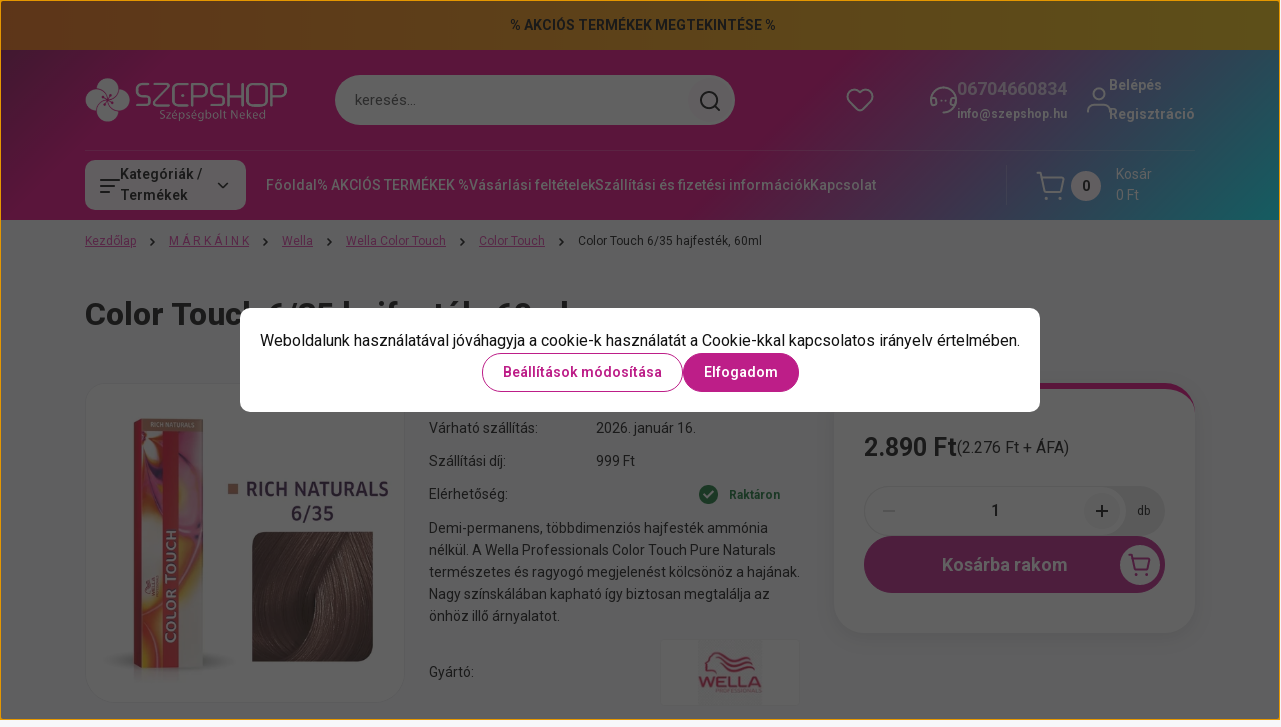

--- FILE ---
content_type: text/html; charset=UTF-8
request_url: https://szepshop.hu/color-touch-635-hajfestek-60ml-8285
body_size: 68147
content:
<!DOCTYPE html>
<html lang="hu" dir="ltr">
<head>
    <title>Color Touch 6/35 hajfesték, 60ml - Color Touch</title>
    <meta charset="utf-8">
    <meta name="description" content="Color Touch 6/35 hajfesték, 60ml a Color Touch kategóriában - most 2.890 Ft-os áron elérhető.">
    <meta name="robots" content="index, follow">
    <link rel="image_src" href="https://jazminshop.cdn.shoprenter.hu/custom/jazminshop/image/data/product/wella/Color_touch_6_35.jpg.webp?lastmod=1713268435.1763367868">
    <meta property="og:title" content="Color Touch 6/35 hajfesték, 60ml" />
    <meta property="og:type" content="product" />
    <meta property="og:url" content="https://szepshop.hu/color-touch-635-hajfestek-60ml-8285" />
    <meta property="og:image" content="https://jazminshop.cdn.shoprenter.hu/custom/jazminshop/image/cache/w955h500/product/wella/Color_touch_6_35.jpg.webp?lastmod=1713268435.1763367868" />
    <meta property="og:description" content="Demi-permanens, többdimenziós hajfesték ammónia nélkül. A Wella Professionals Color Touch Pure Naturals természetes és ragyogó megjelenést kölcsönöz a hajának. Nagy színskálában kapható így biztosan megtalálja az önhöz illő..." />
    <link href="https://jazminshop.cdn.shoprenter.hu/custom/jazminshop/image/data/jazmin_logo_fav.png?lastmod=1575619130.1763367868" rel="icon" />
    <link href="https://jazminshop.cdn.shoprenter.hu/custom/jazminshop/image/data/jazmin_logo_fav.png?lastmod=1575619130.1763367868" rel="apple-touch-icon" />
    <base href="https://szepshop.hu:443" />

    <meta name="viewport" content="width=device-width, initial-scale=1">
            <style>
            


:root {
--global-color: #e6007f;
--secondary-color: #fef5fa;
--footer-global-color: #bd1e88;
--footer-secondary-color: #fef5fa;
--button-color: #bd1e88;
--link-color: #e03da7;
--link-hover-color: #a1029c;
--price-color: #121212;
--price-original-color: #888888;
--price-special-color: #F0112F;
--price-special-color-90-opacity: #F0112F20;
--corner_10: 10px;
--corner_5: calc(var(--corner_10) * 0.5);
--corner_15: calc(var(--corner_10) * 1.5);
--corner_20: calc(var(--corner_10) * 2);
--corner_25: calc(var(--corner_10) * 2.5);
--corner_30: calc(var(--corner_10) * 3);
--corner_50: calc(var(--corner_10) * 5);
--button_icon_add_to_cart: url("data:image/svg+xml,%3Csvg width='30' height='30' viewBox='0 0 30 30' fill='none' xmlns='http://www.w3.org/2000/svg'%3E%3Crect width='29.996' height='30' rx='14.998' fill='white'/%3E%3Cpath d='M9.39746 10.155L8.78198 7.38672H7.00195' stroke='%23bd1e88' stroke-width='1.5' stroke-linecap='round' stroke-linejoin='round'/%3E%3Cpath fill-rule='evenodd' clip-rule='evenodd' d='M11.0185 17.7302L9.39258 10.1543H21.073C21.6608 10.1543 22.0982 10.696 21.9755 11.2708L20.5895 17.7302C20.4981 18.1556 20.1226 18.4592 19.687 18.4592H11.92C11.4854 18.4592 11.1099 18.1556 11.0185 17.7302Z' stroke='%23bd1e88' stroke-width='1.5' stroke-linecap='round' stroke-linejoin='round'/%3E%3Cpath d='M20.0123 21.8048C19.8213 21.8048 19.6662 21.9598 19.6681 22.1508C19.6681 22.3419 19.8231 22.4969 20.0141 22.4969C20.2051 22.4969 20.3602 22.3419 20.3602 22.1508C20.3592 21.9598 20.2042 21.8048 20.0123 21.8048' stroke='%23bd1e88' stroke-width='1.5' stroke-linecap='round' stroke-linejoin='round'/%3E%3Cpath d='M12.0616 21.8048C11.8706 21.8048 11.7155 21.9598 11.7174 22.1508C11.7165 22.3419 11.8715 22.4969 12.0625 22.4969C12.2535 22.4969 12.4085 22.3419 12.4085 22.1508C12.4085 21.9598 12.2535 21.8048 12.0616 21.8048' stroke='%23bd1e88' stroke-width='1.5' stroke-linecap='round' stroke-linejoin='round'/%3E%3C/svg%3E");
--button_icon_notify_request: url("data:image/svg+xml,%3Csvg width='30' height='30' viewBox='0 0 30 30' fill='none' xmlns='http://www.w3.org/2000/svg'%3E%3Crect width='29.996' height='30' rx='14.998' fill='white'/%3E%3Cpath d='M10.6016 14.1149V13.4066C10.6016 11.255 12.3458 9.51074 14.4974 9.51074C16.649 9.51074 18.3932 11.255 18.3932 13.4066V14.1149' stroke='%23bd1e88' stroke-width='1.5' stroke-linecap='round' stroke-linejoin='round'/%3E%3Cpath d='M20.1641 8.80241L20.8724 8.44824' stroke='%23bd1e88' stroke-width='1.5' stroke-linecap='round' stroke-linejoin='round'/%3E%3Cpath d='M20.873 12.3438H21.5814' stroke='%23bd1e88' stroke-width='1.5' stroke-linecap='round' stroke-linejoin='round'/%3E%3Cpath d='M8.83138 8.80241L8.12305 8.44824' stroke='%23bd1e88' stroke-width='1.5' stroke-linecap='round' stroke-linejoin='round'/%3E%3Cpath d='M8.1224 12.3438L7.41406 12.3438' stroke='%23bd1e88' stroke-width='1.5' stroke-linecap='round' stroke-linejoin='round'/%3E%3Cpath d='M18.3929 14.1147C18.4108 15.6163 19.0097 17.0527 20.0639 18.1222C20.1628 18.2232 20.1915 18.3737 20.1367 18.5039C20.0819 18.6343 19.9543 18.719 19.8129 18.7188L9.18136 18.7189C9.04 18.719 8.91237 18.6343 8.85755 18.504C8.80274 18.3737 8.83143 18.2232 8.93034 18.1222C9.98452 17.0527 10.5834 15.6163 10.6013 14.1147' stroke='%23bd1e88' stroke-width='1.5' stroke-linecap='round' stroke-linejoin='round'/%3E%3Cpath d='M16.0918 20.8438C15.6847 21.2947 15.1056 21.5521 14.498 21.5521C13.8905 21.5521 13.3114 21.2947 12.9043 20.8438' stroke='%23bd1e88' stroke-width='1.5' stroke-linecap='round' stroke-linejoin='round'/%3E%3C/svg%3E");
--button_icon_offer_request: url("data:image/svg+xml,%3Csvg width='30' height='30' viewBox='0 0 30 30' fill='none' xmlns='http://www.w3.org/2000/svg'%3E%3Crect width='29.996' height='30' rx='14.998' fill='white'/%3E%3Crect x='6.24805' y='8.125' width='16.5' height='13.75' rx='4' stroke='%23bd1e88' stroke-width='1.5' stroke-linecap='round' stroke-linejoin='round'/%3E%3Cpath d='M9.91406 12.2354L13.7683 13.9158C14.2338 14.1188 14.7626 14.1196 15.2287 13.918L19.0807 12.2524' stroke='%23bd1e88' stroke-width='1.5' stroke-linecap='round' stroke-linejoin='round'/%3E%3C/svg%3E");
--tick-footer: url("data:image/svg+xml,%3Csvg width='13' height='9' viewBox='0 0 13 9' fill='none' xmlns='http://www.w3.org/2000/svg'%3E%3Cpath d='M5.08543 5.93367L2.25698 3.10527L0.842773 4.51947L5.08543 8.76217L12.1564 1.69107L10.7422 0.276855L5.08543 5.93367Z' fill='%23bd1e88'/%3E%3C/svg%3E");


                --text-on-global: #ffffff;
        --rgb-text-on-global: 255,255,255;
                    --tick-on-global: url("data:image/svg+xml,%3Csvg width='13' height='9' viewBox='0 0 13 9' fill='none' xmlns='http://www.w3.org/2000/svg'%3E%3Cpath d='M5.08543 5.93367L2.25698 3.10527L0.842773 4.51947L5.08543 8.76217L12.1564 1.69107L10.7422 0.276855L5.08543 5.93367Z' fill='%23FFFFFF'/%3E%3C/svg%3E");
                            --select-arrow-on-global: url("data:image/svg+xml,%3Csvg xmlns='http://www.w3.org/2000/svg' viewBox='0 0 16 16'%3E%3Cpath fill='none' opacity='0.5' stroke='%23FFFFFF' stroke-linecap='round' stroke-linejoin='round' stroke-width='2' d='m2 5 6 6 6-6'/%3E%3C/svg%3E");
                            --radio-on-global: url("data:image/svg+xml,%3Csvg width='12' height='12' viewBox='0 0 12 12' fill='none' xmlns='http://www.w3.org/2000/svg'%3E%3Crect y='0.000488281' width='12' height='12' rx='6' fill='%23FFFFFF'/%3E%3C/svg%3E");
            
                --text-on-secondary: #121212;
        --rgb-text-on-secondary: 18,18,18;
                    --tick-on-secondary: url("data:image/svg+xml,%3Csvg width='13' height='9' viewBox='0 0 13 9' fill='none' xmlns='http://www.w3.org/2000/svg'%3E%3Cpath d='M5.08543 5.93367L2.25698 3.10527L0.842773 4.51947L5.08543 8.76217L12.1564 1.69107L10.7422 0.276855L5.08543 5.93367Z' fill='%23121212'/%3E%3C/svg%3E");
                            --select-arrow-on-secondary: url("data:image/svg+xml,%3Csvg xmlns='http://www.w3.org/2000/svg' viewBox='0 0 16 16'%3E%3Cpath fill='none' opacity='0.5' stroke='%23121212' stroke-linecap='round' stroke-linejoin='round' stroke-width='2' d='m2 5 6 6 6-6'/%3E%3C/svg%3E");
                            --radio-on-secondary: url("data:image/svg+xml,%3Csvg width='12' height='12' viewBox='0 0 12 12' fill='none' xmlns='http://www.w3.org/2000/svg'%3E%3Crect y='0.000488281' width='12' height='12' rx='6' fill='%23121212'/%3E%3C/svg%3E");
            
                --text-on-footer-global: #ffffff;
        --rgb-text-on-footer-global: 255,255,255;
                    --tick-on-footer-global: url("data:image/svg+xml,%3Csvg width='13' height='9' viewBox='0 0 13 9' fill='none' xmlns='http://www.w3.org/2000/svg'%3E%3Cpath d='M5.08543 5.93367L2.25698 3.10527L0.842773 4.51947L5.08543 8.76217L12.1564 1.69107L10.7422 0.276855L5.08543 5.93367Z' fill='%23FFFFFF'/%3E%3C/svg%3E");
                            --select-arrow-on-footer-global: url("data:image/svg+xml,%3Csvg xmlns='http://www.w3.org/2000/svg' viewBox='0 0 16 16'%3E%3Cpath fill='none' opacity='0.5' stroke='%23FFFFFF' stroke-linecap='round' stroke-linejoin='round' stroke-width='2' d='m2 5 6 6 6-6'/%3E%3C/svg%3E");
                            --radio-on-footer-global: url("data:image/svg+xml,%3Csvg width='12' height='12' viewBox='0 0 12 12' fill='none' xmlns='http://www.w3.org/2000/svg'%3E%3Crect y='0.000488281' width='12' height='12' rx='6' fill='%23FFFFFF'/%3E%3C/svg%3E");
            
                --text-on-footer-secondary: #121212;
        --rgb-text-on-footer-secondary: 18,18,18;
                    --tick-on-footer-secondary: url("data:image/svg+xml,%3Csvg width='13' height='9' viewBox='0 0 13 9' fill='none' xmlns='http://www.w3.org/2000/svg'%3E%3Cpath d='M5.08543 5.93367L2.25698 3.10527L0.842773 4.51947L5.08543 8.76217L12.1564 1.69107L10.7422 0.276855L5.08543 5.93367Z' fill='%23121212'/%3E%3C/svg%3E");
                            --select-arrow-on-footer-secondary: url("data:image/svg+xml,%3Csvg xmlns='http://www.w3.org/2000/svg' viewBox='0 0 16 16'%3E%3Cpath fill='none' opacity='0.5' stroke='%23121212' stroke-linecap='round' stroke-linejoin='round' stroke-width='2' d='m2 5 6 6 6-6'/%3E%3C/svg%3E");
                            --radio-on-footer-secondary: url("data:image/svg+xml,%3Csvg width='12' height='12' viewBox='0 0 12 12' fill='none' xmlns='http://www.w3.org/2000/svg'%3E%3Crect y='0.000488281' width='12' height='12' rx='6' fill='%23121212'/%3E%3C/svg%3E");
            
                --text-on-button: #ffffff;
        --rgb-text-on-button: 255,255,255;
                            
                --text-on-price-special: #ffffff;
        --rgb-text-on-price-special: 255,255,255;
                            
}}        </style>
        


    
                                <style>
                @font-face {
                    font-family: 'Roboto';
                    font-display: swap;
                    src: url('catalog/view/fonts/google-fonts/roboto-multilang.woff2') format('woff2');
                    font-style: normal;
                    font-weight: 100 900;
                }
            </style>
            
<style>
    :root {
        --hamburg-base-font-family: 'Roboto', sans-serif;
        --hamburg-secondary-font-family: 'Roboto', sans-serif;
    }
</style>
        <link rel="stylesheet" href="https://jazminshop.cdn.shoprenter.hu/catalog/view/theme/hamburg_global/minified/template/assets/base.css?v=1765276299.1768409701.jazminshop">
        <link rel="stylesheet" href="https://jazminshop.cdn.shoprenter.hu/catalog/view/theme/hamburg_global/minified/template/assets/component-slick.css?v=1749826620.1768409701.jazminshop">
        <link rel="stylesheet" href="https://jazminshop.cdn.shoprenter.hu/catalog/view/theme/hamburg_global/minified/template/assets/product-card.css?v=1758107564.1768409701.jazminshop">
        <link rel="stylesheet" href="https://jazminshop.cdn.shoprenter.hu/catalog/view/theme/hamburg_global/minified/template/assets/component-animations.css?v=1748333116.1768409701.jazminshop">
                    <link rel="stylesheet" href="https://jazminshop.cdn.shoprenter.hu/catalog/view/theme/hamburg_global/minified/template/assets/component-drawer.css?v=1752488784.1768409701.jazminshop">
                <style>
            *,
            *::before,
            *::after {
                box-sizing: border-box;
            }
        </style>
                    <style>
                body .edit-link {
                    position: absolute;
                    top: 0;
                    right: 0;
                    opacity: 0;
                    width: 30px;
                    height: 30px;
                    font-size: 16px;
                    color: #111111;
                    display: flex;
                    justify-content: center;
                    align-items: center;
                    border: 1px solid rgba(0, 0, 0, 0.8);
                    transition: none;
                    background: rgba(255, 255, 255, 0.5);
                    z-index: 100;
                }
                .module-editable {
                    position: relative;
                }

                .page-head-title:hover > .edit-link,
                .module-editable:hover > .edit-link,
                .product-card:hover .edit-link {
                    opacity: 1;
                }
                .page-head-title:hover > .edit-link:hover,
                .module-editable:hover > .edit-link:hover,
                .product-card:hover .edit-link:hover {
                    background: rgba(255, 255, 255, 1);
                }

            </style>
                                
        <link rel="stylesheet" href="https://jazminshop.cdn.shoprenter.hu/catalog/view/theme/hamburg_global/minified/template/assets/component-quantity.css?v=1763389740.1768409701.jazminshop">
    
                <link href="https://szepshop.hu/color-touch-635-hajfestek-60ml-8285" rel="canonical">
    

        <script>
        window.nonProductQuality = 80;
    </script>
    <script src="https://jazminshop.cdn.shoprenter.hu/catalog/view/javascript/vendor/jquery/3.7.1/js/jquery.min.js?v=1706895543"></script>

                
        <script defer src="https://jazminshop.cdn.shoprenter.hu/catalog/view/javascript/core/focustrap-sr.min.js?v=1755196305"></script>
            <script defer src="https://jazminshop.cdn.shoprenter.hu/catalog/view/javascript/core/drawer-sr.min.js?v=1755166681"></script>
        <!-- Header JavaScript codes -->
            <link rel="preload" href="https://jazminshop.cdn.shoprenter.hu/web/compiled/js/base.js?v=1768402759" as="script" />
        <script src="https://jazminshop.cdn.shoprenter.hu/web/compiled/js/base.js?v=1768402759"></script>
                    <link rel="preload" href="https://jazminshop.cdn.shoprenter.hu/web/compiled/js/fragment_loader.js?v=1768402759" as="script" />
        <script src="https://jazminshop.cdn.shoprenter.hu/web/compiled/js/fragment_loader.js?v=1768402759"></script>
                    <link rel="preload" href="https://jazminshop.cdn.shoprenter.hu/web/compiled/js/nanobar.js?v=1768402759" as="script" />
        <script src="https://jazminshop.cdn.shoprenter.hu/web/compiled/js/nanobar.js?v=1768402759"></script>
                    <!-- Header jQuery onLoad scripts -->
    <script>var BASEURL='https://szepshop.hu';Currency={"symbol_left":"","symbol_right":" Ft","decimal_place":0,"decimal_point":",","thousand_point":".","currency":"HUF","value":1};var ShopRenter=ShopRenter||{};ShopRenter.product={"id":8285,"sku":"14852","currency":"HUF","unitName":"db","price":2890,"name":"Color Touch 6\/35 hajfest\u00e9k, 60ml","brand":"Wella","currentVariant":[],"parent":{"id":8285,"sku":"14852","unitName":"db","price":2890,"name":"Color Touch 6\/35 hajfest\u00e9k, 60ml"}};$(document).ready(function(){});window.addEventListener('load',function(){});</script><script src="https://jazminshop.cdn.shoprenter.hu/web/compiled/js/vue/manifest.bundle.js?v=1768402756"></script><script>var ShopRenter=ShopRenter||{};ShopRenter.onCartUpdate=function(callable){document.addEventListener('cartChanged',callable)};ShopRenter.onItemAdd=function(callable){document.addEventListener('AddToCart',callable)};ShopRenter.onItemDelete=function(callable){document.addEventListener('deleteCart',callable)};ShopRenter.onSearchResultViewed=function(callable){document.addEventListener('AuroraSearchResultViewed',callable)};ShopRenter.onSubscribedForNewsletter=function(callable){document.addEventListener('AuroraSubscribedForNewsletter',callable)};ShopRenter.onCheckoutInitiated=function(callable){document.addEventListener('AuroraCheckoutInitiated',callable)};ShopRenter.onCheckoutShippingInfoAdded=function(callable){document.addEventListener('AuroraCheckoutShippingInfoAdded',callable)};ShopRenter.onCheckoutPaymentInfoAdded=function(callable){document.addEventListener('AuroraCheckoutPaymentInfoAdded',callable)};ShopRenter.onCheckoutOrderConfirmed=function(callable){document.addEventListener('AuroraCheckoutOrderConfirmed',callable)};ShopRenter.onCheckoutOrderPaid=function(callable){document.addEventListener('AuroraOrderPaid',callable)};ShopRenter.onCheckoutOrderPaidUnsuccessful=function(callable){document.addEventListener('AuroraOrderPaidUnsuccessful',callable)};ShopRenter.onProductPageViewed=function(callable){document.addEventListener('AuroraProductPageViewed',callable)};ShopRenter.onMarketingConsentChanged=function(callable){document.addEventListener('AuroraMarketingConsentChanged',callable)};ShopRenter.onCustomerRegistered=function(callable){document.addEventListener('AuroraCustomerRegistered',callable)};ShopRenter.onCustomerLoggedIn=function(callable){document.addEventListener('AuroraCustomerLoggedIn',callable)};ShopRenter.onCustomerUpdated=function(callable){document.addEventListener('AuroraCustomerUpdated',callable)};ShopRenter.onCartPageViewed=function(callable){document.addEventListener('AuroraCartPageViewed',callable)};ShopRenter.customer={"userId":0,"userClientIP":"18.188.130.71","userGroupId":8,"customerGroupTaxMode":"gross","customerGroupPriceMode":"gross_net_tax","email":"","phoneNumber":"","name":{"firstName":"","lastName":""}};ShopRenter.theme={"name":"hamburg_global","family":"hamburg","parent":""};ShopRenter.shop={"name":"jazminshop","locale":"hu","currency":{"code":"HUF","rate":1},"domain":"jazminshop.myshoprenter.hu"};ShopRenter.page={"route":"product\/product","queryString":"color-touch-635-hajfestek-60ml-8285"};ShopRenter.formSubmit=function(form,callback){callback();};let loadedAsyncScriptCount=0;function asyncScriptLoaded(position){loadedAsyncScriptCount++;if(position==='body'){if(document.querySelectorAll('.async-script-tag').length===loadedAsyncScriptCount){if(/complete|interactive|loaded/.test(document.readyState)){document.dispatchEvent(new CustomEvent('asyncScriptsLoaded',{}));}else{document.addEventListener('DOMContentLoaded',()=>{document.dispatchEvent(new CustomEvent('asyncScriptsLoaded',{}));});}}}}</script><script type="text/javascript"async class="async-script-tag"onload="asyncScriptLoaded('header')"src="https://static2.rapidsearch.dev/resultpage.js?shop=jazminshop.shoprenter.hu"></script><script type="text/javascript"async class="async-script-tag"onload="asyncScriptLoaded('header')"src="https://utanvet-ellenor.hu/api/v1/shoprenter/utanvet-ellenor.js"></script><script type="text/javascript"async class="async-script-tag"onload="asyncScriptLoaded('header')"src="https://onsite.optimonk.com/script.js?account=136880"></script><script type="text/javascript"src="https://jazminshop.cdn.shoprenter.hu/web/compiled/js/vue/customerEventDispatcher.bundle.js?v=1768402756"></script><!--Custom header scripts--><script type="text/javascript"></script><script>(function(w,d,s,l,i){w[l]=w[l]||[];w[l].push({'gtm.start':new Date().getTime(),event:'gtm.js'});var f=d.getElementsByTagName(s)[0],j=d.createElement(s),dl=l!='dataLayer'?'&l='+l:'';j.async=true;j.src='https://www.googletagmanager.com/gtm.js?id='+i+dl;f.parentNode.insertBefore(j,f);})(window,document,'script','dataLayer','GTM-5QT556J');</script>                
            
            <script>window.dataLayer=window.dataLayer||[];function gtag(){dataLayer.push(arguments)};var ShopRenter=ShopRenter||{};ShopRenter.config=ShopRenter.config||{};ShopRenter.config.googleConsentModeDefaultValue="denied";</script>                        <script type="text/javascript" src="https://jazminshop.cdn.shoprenter.hu/web/compiled/js/vue/googleConsentMode.bundle.js?v=1768402756"></script>

            <!-- Facebook Pixel Code -->
<script>
  !function(f,b,e,v,n,t,s)
  {if(f.fbq)return;n=f.fbq=function(){n.callMethod?
  n.callMethod.apply(n,arguments):n.queue.push(arguments)};
  if(!f._fbq)f._fbq=n;n.push=n;n.loaded=!0;n.version='2.0';
  n.queue=[];t=b.createElement(e);t.async=!0;
  t.src=v;s=b.getElementsByTagName(e)[0];
  s.parentNode.insertBefore(t,s)}(window, document,'script',
  'https://connect.facebook.net/en_US/fbevents.js');
  fbq('consent', 'revoke');
fbq('init', '626395918147047');
  fbq('track', 'PageView');
document.addEventListener('AuroraProductPageViewed', function(auroraEvent) {
                    fbq('track', 'ViewContent', {
                        content_type: 'product',
                        content_ids: [auroraEvent.detail.product.id.toString()],
                        value: parseFloat(auroraEvent.detail.product.grossUnitPrice),
                        currency: auroraEvent.detail.product.currency
                    }, {
                        eventID: auroraEvent.detail.event.id
                    });
                });
document.addEventListener('AuroraAddedToCart', function(auroraEvent) {
    var fbpId = [];
    var fbpValue = 0;
    var fbpCurrency = '';

    auroraEvent.detail.products.forEach(function(item) {
        fbpValue += parseFloat(item.grossUnitPrice) * item.quantity;
        fbpId.push(item.id);
        fbpCurrency = item.currency;
    });


    fbq('track', 'AddToCart', {
        content_ids: fbpId,
        content_type: 'product',
        value: fbpValue,
        currency: fbpCurrency
    }, {
        eventID: auroraEvent.detail.event.id
    });
})
window.addEventListener('AuroraMarketingCookie.Changed', function(event) {
            let consentStatus = event.detail.isAccepted ? 'grant' : 'revoke';
            if (typeof fbq === 'function') {
                fbq('consent', consentStatus);
            }
        });
</script>
<noscript><img height="1" width="1" style="display:none"
  src="https://www.facebook.com/tr?id=626395918147047&ev=PageView&noscript=1"
/></noscript>
<!-- End Facebook Pixel Code -->
            <!-- Google Tag Manager -->
<script>
  window.dataLayer = window.dataLayer || [];
  function gtag(){dataLayer.push(arguments);}
  gtag('js', new Date());

  gtag('config', 'UA-154323565-1');
</script>
<!-- End Google Tag Manager -->
            <!-- Global site tag (gtag.js) - Google Ads: 668223475 -->
<script async src="https://www.googletagmanager.com/gtag/js?id=AW-668223475"></script>
<script>
  window.dataLayer = window.dataLayer || [];
  function gtag(){dataLayer.push(arguments);}
  gtag('js', new Date());

  gtag('config', 'AW-668223475');
</script>

            <meta name="google-site-verification" content="cT8GYtyE3RQw5XR9RBkFfeb9EAt9yK1yMrYxa2JEG-0"/>

                <!--Global site tag(gtag.js)--><script async src="https://www.googletagmanager.com/gtag/js?id=G-0FQ2TP17LT"></script><script>window.dataLayer=window.dataLayer||[];function gtag(){dataLayer.push(arguments);}
gtag('js',new Date());gtag('config','G-0FQ2TP17LT');gtag('config','AW-17107629496');</script>                                <script type="text/javascript" src="https://jazminshop.cdn.shoprenter.hu/web/compiled/js/vue/GA4EventSender.bundle.js?v=1768402756"></script>

    
    
</head>
<body id="body" class="page-body product-page-body js-product-page hamburg_global-body" data-test-id="product-product" role="document">
    <div class="a11y-nav">
        <a href="#js-main-content" class="a11y-nav__link js-a11y-nav__link">Ugrás a fő tartalomhoz</a>
        <button id="js-a11y-feedback-btn"
                type="button"
                aria-haspopup="dialog"
                class="a11y-nav__link a11y-nav__open-feedback-btn"
        >
            Visszajelzés a kisegítő lehetőségekről
        </button>
    </div>
<script>ShopRenter.theme.breakpoints={'xs':0,'sm':576,'md':768,'lg':992,'xl':1200,'xxl':1400}</script><!--Google Tag Manager(noscript)--><!--Global<!--End Google Tag Manager(noscript)--><div id="fb-root"></div><script>(function(d,s,id){var js,fjs=d.getElementsByTagName(s)[0];if(d.getElementById(id))return;js=d.createElement(s);js.id=id;js.src="//connect.facebook.net/hu_HU/sdk/xfbml.customerchat.js#xfbml=1&version=v2.12&autoLogAppEvents=1";fjs.parentNode.insertBefore(js,fjs);}(document,"script","facebook-jssdk"));</script>
                    

<!-- cached --><div class="nanobar-cookie-box nanobar position-fixed w-100 js-nanobar-first-login">
    <div class="container nanobar__container">
        <div class="row nanobar__container-row flex-column flex-sm-row align-items-center">
            <div class="nanobar__text col-12">
                                <div class="nanobar__text-content d-flex align-items-center">Weboldalunk használatával jóváhagyja a cookie-k használatát a Cookie-kkal kapcsolatos irányelv értelmében.</div>
            </div>
            <div class="nanobar__buttons col-12">
                <button class="btn btn-secondary js-nanobar-settings-button">
                    Beállítások módosítása
                </button>
                <button class="btn btn-primary nanobar-btn js-nanobar-close-cookies" data-button-save-text="Beállítások mentése">
                    Elfogadom
                </button>
            </div>
        </div>
        <div class="nanobar__cookies js-nanobar-cookies flex-column flex-sm-row text-start" style="display: none;">
            <div class="form-check">
                <input class="form-check-input" type="checkbox" name="required_cookies" disabled checked />
                <label class="form-check-label">
                    Szükséges cookie-k
                    <div class="cookies-help-text">
                        Ezek a cookie-k segítenek abban, hogy a webáruház használható és működőképes legyen.
                    </div>
                </label>
            </div>
            <div class="form-check">
                <input id="marketing_cookies" class="form-check-input js-nanobar-marketing-cookies" type="checkbox" name="marketing_cookies"
                         checked />
                <label class="form-check-label" for="marketing_cookies">
                    Marketing cookie-k
                    <div class="cookies-help-text">
                        Ezeket a cookie-k segítenek abban, hogy az Ön érdeklődési körének megfelelő reklámokat és termékeket jelenítsük meg a webáruházban.
                    </div>
                </label>
            </div>
        </div>
    </div>
</div>

<script>
    (function ($) {
        $(document).ready(function () {
            new AuroraNanobar.FirstLogNanobarCheckbox(jQuery('.js-nanobar-first-login'), 'modal');
        });
    })(jQuery);
</script>
<!-- /cached -->
<!-- cached --><div class="nanobar position-fixed js-nanobar-free-shipping">
    <div class="container nanobar__container d-flex align-items-center justify-content-between">
        <div class="nanobar-text" style="font-weight: bold;"></div>
        <button type="button" class="btn btn-sm btn-secondary nanobar-close-button d-flex-center js-nanobar-close" aria-label="Bezárás">
            <span aria-hidden="true">&times;</span>
        </button>
    </div>
</div>

<script>$(document).ready(function(){document.nanobarInstance=new AuroraNanobar.FreeShippingNanobar($('.js-nanobar-free-shipping'),'modal','500','','1');});</script><!-- /cached -->
        
                    <div class="layout-wrapper">
                                                            <div id="section-header" class="section-wrapper ">
    
        
    <link rel="stylesheet" href="https://jazminshop.cdn.shoprenter.hu/catalog/view/theme/hamburg_global/minified/template/assets/header.css?v=1755161742.1768409700.jazminshop">
            
    <header class="header d-grid align-items-center js-sticky-header--active">
                    <div id="js-header-top-element" class="header-top-element header-top-position__container">
                    <div id="section-announcement_bar" class="section-wrapper ">
    
        <div class="module-body section-module-body announcement-bar-section-section-body">
                <div class="announcement-bar-section-row js-slick-announcement-bar">
                                                                                            <div class="announcement-bar-section-col col-12 announcement-bar-section-first-col">
                                                                                        <a class="announcement-bar-box-link d-flex" href="https://szepshop.hu/index.php?route=product/list&special=1">
                                                                    <span class="announcement-bar-wrapper d-flex align-items-center">
                                                                                                                <span class="announcement-bar-title">
                                            % AKCIÓS TERMÉKEK MEGTEKINTÉSE %
                                        </span>
                                                                    </span>
                            
                                </a>
                                                    </div>
                                                        </div>
    </div>

    <link rel="stylesheet" href="https://jazminshop.cdn.shoprenter.hu/catalog/view/theme/hamburg_global/minified/template/assets/module-announcement.css?v=1750694513.1768409700.jazminshop">
    <style>
        .announcement-bar-box-link {
            color: #121212;
        }
        .announcement-bar-section-section-body {
                    background: linear-gradient(90deg, #F16D0E 0%, #F1C30E 100%);
                }
    </style>

    



</div>

            </div>
                <div id="js-header-element" class="container header-container">
            <div class="header-row d-flex flex-wrap align-items-center justify-content-between">
                                <div id="js-mobile-navbar" class="header-height-70 d-flex d-lg-none align-items-center header-mobile-navbar">
                    <button id="hamburger-button-desktop"
                            class="js-hamburger-trigger header-hamburger-button btn position-relative d-flex justify-content-start align-items-center"
                            aria-label=" Kategóriák / Termékek "
                            aria-haspopup="dialog"
                            aria-controls="js-mobile-nav"
                    >
                            <span class="hamburger-icon position-relative">
                                <svg width="20" height="14" viewBox="0 0 20 14" fill="none" xmlns="http://www.w3.org/2000/svg" aria-hidden="true">
    <path class="hamburger-icon-line line-1" d="M0 1C0 0.447715 0.447715 0 1 0H19C19.5523 0 20 0.447715 20 1C20 1.55228 19.5523 2 19 2H1C0.447715 2 0 1.55228 0 1Z" fill="currentColor"/>
    <path class="hamburger-icon-line line-2" d="M0 7C0 6.44772 0.447715 6 1 6H14C14.5523 6 15 6.44772 15 7C15 7.55228 14.5523 8 14 8H1C0.447715 8 0 7.55228 0 7Z" fill="currentColor"/>
    <path class="hamburger-icon-line line-3" d="M0 13C0 12.4477 0.447715 12 1 12H9C9.55228 12 10 12.4477 10 13C10 13.5523 9.55229 14 9 14H1C0.447715 14 0 13.5523 0 13Z" fill="currentColor"/>
    <path class="hamburger-icon-line line-1-hidden" d="M0 1C0 0.447715 0.447715 0 1 0H19C19.5523 0 20 0.447715 20 1C20 1.55228 19.5523 2 19 2H1C0.447715 2 0 1.55228 0 1Z" fill="currentColor"/>
</svg>
                            </span>
                    </button>
                </div>
                                <a href="/" class="header-logo header-height-100 d-flex align-items-center header-global-on-color" title="Kezdőlap">
                                            <img
    src='https://jazminshop.cdn.shoprenter.hu/custom/jazminshop/image/cache/w400h85/spots/logos/szepshop_logo.png.webp?lastmod=0.1763367868'

    
            width="400"
    
            height="85"
    
            class="header-logo-img"
    
    
    alt="Kezdőlap"

    
    />

                                    </a>
                                    <div class="dropdown search-module d-flex header-navbar-top-right-item" role="search">
                        <div class="input-group">
                            <input class="search-module__input form-control form-control-lg disableAutocomplete"
                                   type="search"
                                   placeholder="keresés..."
                                   autocomplete="off"
                                   value=""
                                   id="filter_keyword"
                                   aria-label="Keresési kifejezés"
                                   role="combobox"
                                   aria-controls="results"
                                   aria-expanded="false"
                            />
                            <span class="search-button-append position-absolute d-flex h-100">
                                    <button class="btn header-search-button" type="button" onclick="moduleSearch();" aria-label="Keresés indítása">
                                        <svg width="20" height="20" viewBox="0 0 20 20" fill="none" xmlns="http://www.w3.org/2000/svg" aria-hidden="true">
    <path fill-rule="evenodd" clip-rule="evenodd" d="M9.08775 2.00049C5.17536 2.00049 2.00195 5.17389 2.00195 9.08628C2.00195 12.9987 5.17536 16.1721 9.08775 16.1721C13.0021 16.1721 16.1735 12.9988 16.1735 9.08628C16.1735 5.17372 13.0021 2.00049 9.08775 2.00049ZM9.08775 18.1721C14.107 18.1721 18.1735 14.1031 18.1735 9.08628C18.1735 4.0695 14.107 0.000488281 9.08775 0.000488281C4.07079 0.000488281 0.00195312 4.06932 0.00195312 9.08628C0.00195312 14.1032 4.07079 18.1721 9.08775 18.1721Z" fill="currentColor"/>
    <path fill-rule="evenodd" clip-rule="evenodd" d="M14.1012 14.0994C14.4918 13.709 15.125 13.7091 15.5154 14.0998L14.1009 15.5136C13.7105 15.123 13.7106 14.4899 14.1012 14.0994ZM14.1009 15.5136L18.2918 19.7067C18.6822 20.0973 19.3153 20.0975 19.706 19.7071C20.0966 19.3167 20.0968 18.6835 19.7064 18.2929L15.5154 14.0998L14.1009 15.5136Z" fill="currentColor"/>
</svg>

                                    </button>
                                </span>
                        </div>
                        <input type="hidden" id="filter_description" value="1"/>
                        <input type="hidden" id="search_shopname" value="jazminshop"/>
                        <div role="status"
                             aria-live="polite"
                             aria-atomic="true"
                             class="visually-hidden"
                             id="js-search-autosuggest-feedback"
                        ></div>
                        <div id="results" class="dropdown-menu search-results"></div>
                    </div>
                                                                                            
                    <div id="header-wishlist" class="header-box-icon header-height-100 d-flex align-items-center justify-content-center">
                            <span class="header-wishlist-icon header-global-on-color position-absolute">
                                <svg width="27" height="24" viewBox="0 0 27 24" fill="none" xmlns="http://www.w3.org/2000/svg" class="icon-header-wishlist" aria-hidden="true">
    <path fill-rule="evenodd" clip-rule="evenodd" d="M14.207 3.63099L13.5 4.34893L12.7928 3.63088C11.5035 2.32108 9.74251 1.5835 7.90462 1.5835C6.06673 1.5835 4.30572 2.32108 3.01642 3.63088C0.327859 6.39373 0.327859 10.7949 3.01642 13.5578L10.5062 21.1628C11.2959 21.965 12.3744 22.4168 13.5 22.4168C14.6257 22.4168 15.7042 21.965 16.4938 21.1628L23.9836 13.5579C26.6721 10.7951 26.6721 6.39387 23.9836 3.631C22.6943 2.32116 20.9332 1.58354 19.0953 1.58354C17.2574 1.58354 15.4963 2.32115 14.207 3.63099Z" stroke="currentColor" stroke-width="2" stroke-linecap="round" stroke-linejoin="round"/>
</svg>

                            </span>
                                                    <hx:include src="/_fragment?_path=_format%3Dhtml%26_locale%3Den%26_controller%3Dmodule%252Fwishlist&amp;_hash=tF22OFZr6yqc4Qp9EfI16UYKrgvHPxLCTLFoxl%2FpRrM%3D"></hx:include>
                        <style>
                            .js-add-to-wishlist .icon-heart {
                                transition: opacity 0.3s, color 0.3s;
                            }

                            .icon-heart__filled {
                                opacity: 0;
                                position: absolute;
                                left: 0;
                            }

                            .js-product-on-wishlist .icon-heart__unfilled {
                                opacity: 0;
                            }

                            .js-product-on-wishlist .icon-heart__filled {
                                opacity: 1;
                            }
                        </style>
                    </div>
                                                                                            <div class="header-contact-wrapper header-height-100 d-none d-lg-flex align-items-center">
                        <div class="header-contact-wrapper-left header-global-on-color">
                            <span><svg width="27" height="28" viewBox="0 0 27 28" fill="none" xmlns="http://www.w3.org/2000/svg" aria-hidden="true">
    <path d="M25.9998 13.9995C25.9998 20.9029 20.4034 26.4993 13.5 26.4993" stroke="currentColor" stroke-width="2" stroke-linecap="round" stroke-linejoin="round"/>
    <path d="M1 14.0002C1 7.09682 6.59633 1.50049 13.4998 1.50049" stroke="currentColor" stroke-width="2" stroke-linecap="round" stroke-linejoin="round"/>
    <path d="M1 13.9997C1.0002 15.4639 1.26061 16.9163 1.7691 18.2893C2.00165 18.927 2.65729 19.3068 3.32615 19.1913L4.69583 18.9498C5.80286 18.7546 6.5554 17.7163 6.39643 16.6035L5.98418 13.7179C5.90437 13.1592 5.60135 12.6569 5.14444 12.3257C4.68752 11.9945 4.11581 11.8629 3.56008 11.9609L1.11486 12.392" stroke="currentColor" stroke-width="2" stroke-linecap="round" stroke-linejoin="round"/>
    <path d="M25.9998 14.0002C25.9998 7.09682 20.4034 1.50049 13.5 1.50049" stroke="currentColor" stroke-width="2" stroke-linecap="round" stroke-linejoin="round"/>
    <path d="M25.9996 13.9997C25.9994 15.4639 25.739 16.9163 25.2305 18.2893C24.998 18.927 24.3423 19.3068 23.6735 19.1913L22.3038 18.9498C21.1968 18.7546 20.4442 17.7163 20.6032 16.6035L21.0155 13.7179C21.0953 13.1592 21.3983 12.6569 21.8552 12.3257C22.3121 11.9945 22.8838 11.8629 23.4396 11.9609L25.8848 12.392" stroke="currentColor" stroke-width="2" stroke-linecap="round" stroke-linejoin="round"/>
    <path d="M15.5733 14.6816C15.5691 14.6816 15.5654 14.6841 15.5637 14.688C15.5621 14.6919 15.563 14.6964 15.566 14.6993C15.569 14.7023 15.5734 14.7032 15.5773 14.7016C15.5812 14.7 15.5837 14.6962 15.5837 14.692C15.5839 14.6892 15.5828 14.6865 15.5809 14.6845C15.5789 14.6825 15.5761 14.6815 15.5733 14.6816" stroke="currentColor" stroke-width="2" stroke-linecap="round" stroke-linejoin="round"/>
    <path d="M11.4269 14.686C11.4226 14.686 11.4189 14.6886 11.4173 14.6924C11.4157 14.6963 11.4165 14.7008 11.4195 14.7037C11.4225 14.7067 11.4269 14.7076 11.4308 14.706C11.4347 14.7044 11.4372 14.7006 11.4372 14.6964C11.4374 14.6936 11.4364 14.6908 11.4344 14.6888C11.4324 14.6869 11.4296 14.6858 11.4269 14.686" stroke="currentColor" stroke-width="2" stroke-linecap="round" stroke-linejoin="round"/>
</svg>
</span>
                        </div>
                        <div class="header-contact-wrapper-right">
                                                            <a class="header-contact-link header-contact-phone-link header-global-on-color animate-underline-link" href="tel:06704660834">06704660834</a>
                                                                                        <a class="header-contact-link header-contact-mail-link header-global-on-color animate-underline-link" href="mailto:info@szepshop.hu">info@szepshop.hu</a>
                                                    </div>
                    </div>
                                                                            <div id="header-login" class="d-none d-xl-flex align-items-center justify-content-center">
                            <div class="header-user-account position-relative header-global-on-color d-flex align-items-center justify-content-center">
                                    <span class="header-login-box-left header-global-on-color  header-user-icon">
                                        <svg width="24" height="26" viewBox="0 0 24 26" fill="none" xmlns="http://www.w3.org/2000/svg" aria-hidden="true">
    <path d="M23 24.6875V23.6562C23 20.4288 20.3837 17.8125 17.1562 17.8125H6.84375C3.61634 17.8125 1 20.4288 1 23.6562V24.6875" stroke="currentColor" stroke-width="2" stroke-linecap="round" stroke-linejoin="round"/>
    <circle cx="12" cy="6.8125" r="5.5" stroke="currentColor" stroke-width="2" stroke-linecap="round" stroke-linejoin="round"/>
</svg>

                                    </span>
                                    <span class="header-login-box-right d-flex flex-column justify-content-center align-items-start">
                                                                            <a href="/customer/login" class="header-login-box-link header-global-on-color animate-underline-link">Belépés</a>
                                        <a href="/customer/register" class="header-login-box-link header-global-on-color animate-underline-link">Regisztráció</a>
                                                                        </span>
                            </div>
                                                    </div>
                                                    <div class="header-newline-separator d-none d-lg-block w-100"></div>
                                                            <div class="header-height-70 align-items-center header-mobile-navbar d-none d-lg-flex">
                            <button id="hamburger-button-desktop" class="js-hamburger-trigger header-hamburger-button btn position-relative d-flex justify-content-start align-items-center"
                                    aria-label=" Kategóriák / Termékek ">
                                <span class="hamburger-icon position-relative">
                                    <svg width="20" height="14" viewBox="0 0 20 14" fill="none" xmlns="http://www.w3.org/2000/svg" aria-hidden="true">
    <path class="hamburger-icon-line line-1" d="M0 1C0 0.447715 0.447715 0 1 0H19C19.5523 0 20 0.447715 20 1C20 1.55228 19.5523 2 19 2H1C0.447715 2 0 1.55228 0 1Z" fill="currentColor"/>
    <path class="hamburger-icon-line line-2" d="M0 7C0 6.44772 0.447715 6 1 6H14C14.5523 6 15 6.44772 15 7C15 7.55228 14.5523 8 14 8H1C0.447715 8 0 7.55228 0 7Z" fill="currentColor"/>
    <path class="hamburger-icon-line line-3" d="M0 13C0 12.4477 0.447715 12 1 12H9C9.55228 12 10 12.4477 10 13C10 13.5523 9.55229 14 9 14H1C0.447715 14 0 13.5523 0 13Z" fill="currentColor"/>
    <path class="hamburger-icon-line line-1-hidden" d="M0 1C0 0.447715 0.447715 0 1 0H19C19.5523 0 20 0.447715 20 1C20 1.55228 19.5523 2 19 2H1C0.447715 2 0 1.55228 0 1Z" fill="currentColor"/>
</svg>
                                </span>
                                                                                                            <span class="category-title text-start d-none d-xl-block">Kategóriák / Termékek</span>
                                    
                                    <span class="hamburger-icon-arrow d-none d-xl-block">
                                        <svg class="icon-arrow icon-arrow-down " viewBox="0 0 8 14" width="6" height="13" aria-hidden="true">
    <path fill="none" d="M1.00195 1L7.00195 7L1.00195 13" stroke="currentColor" stroke-width="2" stroke-linecap="round" stroke-linejoin="round"/>
</svg>
                                    </span>
                                                            </button>
                        </div>
                                                    <div id="js-header-bottom-center-element" class="header-bottom-center d-none d-lg-flex align-items-center justify-content-between">
                    <nav class="header__headerlinks d-none d-lg-flex" aria-label="Információs menüpontok">
                        <ul class="list-unstyled headermenu-list">
                            <!-- cached -->
                <li class="headermenu-list__item nav-item">
            <a
                href="https://szepshop.hu"
                target="_self"
                class="nav-link header-global-on-color headermenu-list__item-link animate-underline-link"
                            >
                Főoldal
                            </a>
                    </li>
            <li class="headermenu-list__item nav-item">
            <a
                href="https://szepshop.hu/index.php?route=product/list&amp;special=1"
                target="_self"
                class="nav-link header-global-on-color headermenu-list__item-link animate-underline-link"
                            >
                % AKCIÓS TERMÉKEK %
                            </a>
                    </li>
            <li class="headermenu-list__item nav-item">
            <a
                href="https://szepshop.hu/vasarlasi_feltetelek_5"
                target="_self"
                class="nav-link header-global-on-color headermenu-list__item-link animate-underline-link"
                            >
                Vásárlási feltételek
                            </a>
                    </li>
            <li class="headermenu-list__item nav-item">
            <a
                href="https://szepshop.hu/szallitas_6"
                target="_self"
                class="nav-link header-global-on-color headermenu-list__item-link animate-underline-link"
                            >
                Szállítási és fizetési információk
                            </a>
                    </li>
            <li class="headermenu-list__item nav-item">
            <a
                href="https://szepshop.hu/index.php?route=information/contact"
                target="_self"
                class="nav-link header-global-on-color headermenu-list__item-link animate-underline-link"
                            >
                Kapcsolat
                            </a>
                    </li>
    
    <!-- /cached -->
                        </ul>
                    </nav>
                                    </div>
                                    
<link rel="stylesheet" href="https://jazminshop.cdn.shoprenter.hu/catalog/view/theme/hamburg_global/minified/template/assets/component-sidebar-cart.css?v=1755010831.1768409700.jazminshop">
<div class="header-cart js-header-cart header-middle-right-box position-relative">
    <a href="index.php?route=checkout/cart"
       role="button"
       class="js-drawer-trigger js-header-cart__link header-cart__content header-cart__link header-middle-right-box-cart-link position-relative"
       data-drawer-target="js-cart-drawer"
       aria-describedby="header-cart-label"
    >
        <span class="header-cart-icon header-cart__content-left d-flex align-items-center justify-content-start position-relative">
            <svg width="29" height="29" viewBox="0 0 29 29" fill="none" xmlns="http://www.w3.org/2000/svg" aria-hidden="true">
    <path d="M5.65246 6.60239L4.58555 1.80371H1.5" stroke="currentColor" stroke-width="2" stroke-linecap="round" stroke-linejoin="round"/>
    <path fill-rule="evenodd" clip-rule="evenodd" d="M8.47077 19.7349L5.65234 6.60254H25.8996C26.9185 6.60254 27.6767 7.54148 27.4639 8.53801L25.0614 19.7349C24.903 20.4723 24.252 20.9986 23.497 20.9986H10.0335C9.28014 20.9986 8.62912 20.4723 8.47077 19.7349Z" stroke="currentColor" stroke-width="2" stroke-linecap="round" stroke-linejoin="round"/>
    <path d="M24.0407 26.7966C23.7096 26.7966 23.4409 27.0654 23.4441 27.3965C23.4441 27.7276 23.7128 27.9963 24.0439 27.9963C24.375 27.9963 24.6438 27.7276 24.6438 27.3965C24.6422 27.0654 24.3734 26.7966 24.0407 26.7966" stroke="currentColor" stroke-width="2" stroke-linecap="round" stroke-linejoin="round"/>
    <path d="M10.2701 26.7966C9.93894 26.7966 9.67022 27.0654 9.67342 27.3965C9.67182 27.7276 9.94054 27.9963 10.2716 27.9963C10.6028 27.9963 10.8715 27.7276 10.8715 27.3965C10.8715 27.0654 10.6028 26.7966 10.2701 26.7966" stroke="currentColor" stroke-width="2" stroke-linecap="round" stroke-linejoin="round"/>
</svg>

            <span class="header-quantity-box d-flex-center position-absolute js-mini-cart-quantity" aria-hidden="true"></span>
            <span class="visually-hidden">
                <span class="js-mini-cart-quantity"></span>
                termék
            </span>
        </span>
        <span class="header-cart__content-right">
                        <span class="header-cart-name w-100 position-relative">
                Kosár
            </span>
                        <span class="header-cart-value js-mini-cart-value"></span>
        </span>
    </a>
    <span class="visually-hidden js-header-cart-status" aria-live="polite"></span>
    <span id="header-cart-label" class="visually-hidden">Tovább a kosárhoz</span>
</div>
<script>
    document.addEventListener('DOMContentLoaded', () => {
        srDrawer('[data-drawer-target="js-cart-drawer"]', { ignoreMobile: true });
    });
</script>

                            </div>
        </div>
    </header>
    <link rel="stylesheet" href="https://jazminshop.cdn.shoprenter.hu/catalog/view/theme/hamburg_global/minified/template/assets/component-header-sticky.css?v=1751544507.1768409700.jazminshop">
    <script defer src="https://jazminshop.cdn.shoprenter.hu/catalog/view/javascript/vendor/headroom/0.12.0/js/headroom.min.js?v=1717517366"></script>
    <script>
        window.addEventListener("load", () => {
            updateHeaderHeights();
            initHeadroom();
        });

        window.addEventListener("orientationchange", () => {
            requestAnimationFrame(updateHeaderHeights);
        });

        function updateHeaderHeights() {
            const headerElement = document.getElementById("section-header");
            if (!headerElement) return;

            const headerTopElement = document.getElementById("js-header-top-element");

            const headerTotalHeight = headerElement.offsetHeight;
            headerElement.style.setProperty("--header-element-height", `${headerTotalHeight}px`);

            if (headerTopElement) {
                const headerTopElementHeight = headerTopElement.offsetHeight;
                headerElement.style.setProperty("--header-top-element-height", `${headerTopElementHeight}px`);
            }
        }

        function initHeadroom() {
            const header = document.querySelector("#section-header");
            if (typeof Headroom === "function" && Headroom.cutsTheMustard) {
                const headroom = new Headroom(header, {
                    tolerance: 5,
                    offset: 200,
                    classes: {
                        initial: "header-sticky",
                        pinned: "slide-up",
                        unpinned: "slide-down"
                    }
                });
                headroom.init();
            }
        }
    </script>
    <script>function moduleSearch(obj){let url;let selector;let filter_keyword;let filter_description;if(typeof window.BASEURL==="undefined"){url='index.php?route=product/list';}else{url=`${window.BASEURL}/index.php?route=product/list`;}
selector='#filter_keyword';if(obj)selector=`.${obj}`;filter_keyword=document.querySelector(selector).value;if(filter_keyword){url+=`&keyword=${encodeURIComponent(filter_keyword)}`;}
filter_description=document.getElementById('filter_description').value;if(filter_description){url+=`&description=${filter_description}`;}
window.location=url;}
const autosuggest=async(searchInputElement,resultElement,a11yFeedbackElement)=>{const searchQuery=encodeURIComponent(document.getElementById('filter_keyword').value);let searchInDesc='';if(document.getElementById('filter_description').value==1){searchInDesc='&description=1';}
try{const response=await fetch(`index.php?route=product/list/suggest${searchInDesc}&keyword=${searchQuery}`);const data=await response.text();if(data){resultElement.innerHTML=data;resultElement.style.display='block';searchInputElement.setAttribute('aria-expanded','true');a11yFeedbackElement.textContent='A keresési javaslatok megjelentek.'}else{resultElement.style.display='none';searchInputElement.setAttribute('aria-expanded','false');}}catch(error){console.error('Error during fetch:',error);}};document.addEventListener('DOMContentLoaded',()=>{let lastValue="";let value;let timeout;const filterKeyword=document.getElementById('filter_keyword');const resultElement=document.getElementById('results');const a11ySuggestionFeedbackElement=document.getElementById('js-search-autosuggest-feedback');filterKeyword.addEventListener('keyup',()=>{value=filterKeyword.value;if(value!==lastValue){lastValue=value;if(timeout){clearTimeout(timeout);}
timeout=setTimeout(()=>{autosuggest(filterKeyword,resultElement,a11ySuggestionFeedbackElement);},500);}});filterKeyword.addEventListener('keydown',(e)=>{if(e.key==='Enter'){moduleSearch();}});document.addEventListener('keydown',function(event){if(event.key==='Escape'){if(resultElement.contains(document.activeElement)){resultElement.style.display='none';filterKeyword.setAttribute('aria-expanded','false');filterKeyword.focus();a11ySuggestionFeedbackElement.textContent="";}}});});</script>
</div>
                                    
                <main id="js-main-content" class="main-content" tabindex="-1">
                                <div class="container">
                    <link rel="stylesheet" href="https://jazminshop.cdn.shoprenter.hu/catalog/view/theme/hamburg_global/minified/template/assets/module-pathway.css?v=1748334905.1768409700.jazminshop">
    <nav aria-label="Morzsamenü">
        <ol class="breadcrumb underlined-links" itemscope itemtype="https://schema.org/BreadcrumbList">
                            <li class="breadcrumb-item"  itemprop="itemListElement" itemscope itemtype="https://schema.org/ListItem">
                                            <a class="breadcrumb-item__link" itemprop="item" href="https://szepshop.hu">
                            <span itemprop="name">Kezdőlap</span>
                        </a>
                    
                    <meta itemprop="position" content="1" />
                </li>
                            <li class="breadcrumb-item"  itemprop="itemListElement" itemscope itemtype="https://schema.org/ListItem">
                                            <a class="breadcrumb-item__link" itemprop="item" href="https://szepshop.hu/markak-185">
                            <span itemprop="name">M Á R K Á I N K</span>
                        </a>
                    
                    <meta itemprop="position" content="2" />
                </li>
                            <li class="breadcrumb-item"  itemprop="itemListElement" itemscope itemtype="https://schema.org/ListItem">
                                            <a class="breadcrumb-item__link" itemprop="item" href="https://szepshop.hu/markak-185/wella-933">
                            <span itemprop="name">Wella</span>
                        </a>
                    
                    <meta itemprop="position" content="3" />
                </li>
                            <li class="breadcrumb-item"  itemprop="itemListElement" itemscope itemtype="https://schema.org/ListItem">
                                            <a class="breadcrumb-item__link" itemprop="item" href="https://szepshop.hu/markak-185/wella-933/wella-color-touch-991">
                            <span itemprop="name">Wella Color Touch</span>
                        </a>
                    
                    <meta itemprop="position" content="4" />
                </li>
                            <li class="breadcrumb-item"  itemprop="itemListElement" itemscope itemtype="https://schema.org/ListItem">
                                            <a class="breadcrumb-item__link" itemprop="item" href="https://szepshop.hu/markak-185/wella-933/wella-color-touch-991/color-touch-940">
                            <span itemprop="name">Color Touch</span>
                        </a>
                    
                    <meta itemprop="position" content="5" />
                </li>
                            <li class="breadcrumb-item active" aria-current="page" itemprop="itemListElement" itemscope itemtype="https://schema.org/ListItem">
                                            <span itemprop="name">Color Touch 6/35 hajfesték, 60ml</span>
                    
                    <meta itemprop="position" content="6" />
                </li>
                    </ol>
    </nav>


        </div>
        
                <link rel="stylesheet" href="https://jazminshop.cdn.shoprenter.hu/catalog/view/theme/hamburg_global/minified/template/assets/page-product.css?v=1750171268.1768409838.jazminshop">
    <div itemscope itemtype="//schema.org/Product">
        <section class="product-page-top container js-product-wrapper">
            <h1 class="page-head-title product-page-head-title position-relative">
                <span class="product-page-product-name" itemprop="name">Color Touch 6/35 hajfesték, 60ml</span>
                            </h1>
            <div class="js-product-page-top-grid product-page-top-grid">
                <div class="product-page-top-grid__element-1">
                    <div class="product-page-image position-relative">
                        


<div id="product-image" class="position-relative ">
    <div class="a11y-nav">
        <a href="#position-1-wrapper"  class="a11y-nav__link js-a11y-nav__link">Ugrás a termék információkhoz</a>
    </div>
    <div class="product-image__main">
                    

<div class="product_badges horizontal-orientation">
    </div>

                <div class="product-image__main-wrapper js-main-image-scroller">
                                        <a href="https://jazminshop.cdn.shoprenter.hu/custom/jazminshop/image/cache/w900h500wt1/product/wella/Color_touch_6_35.jpg.webp?lastmod=0.1763367868"
                   data-caption="Color Touch 6/35 hajfesték, 60ml"
                   title="Katt rá a felnagyításhoz"
                   aria-label="Color Touch 6/35 hajfesték, 60ml.Katt rá a felnagyításhoz"
                   class="product-image__main-link"
                >
                    <img
                        src="https://jazminshop.cdn.shoprenter.hu/custom/jazminshop/image/cache/w460h460wt1/product/wella/Color_touch_6_35.jpg.webp?lastmod=0.1763367868"
                        itemprop="image"
                        data-popup-src="https://jazminshop.cdn.shoprenter.hu/custom/jazminshop/image/cache/w900h500wt1/product/wella/Color_touch_6_35.jpg.webp?lastmod=0.1763367868"
                        data-thumb-src="https://jazminshop.cdn.shoprenter.hu/custom/jazminshop/image/cache/w460h460wt1/product/wella/Color_touch_6_35.jpg.webp?lastmod=0.1763367868"
                        class="product-image__main-img js-product-image-animated img-fluid img-bordered"
                        data-index="0"
                        alt="Color Touch 6/35 hajfesték, 60ml"
                        width="460"
                        height="460"
                    />
                </a>
                    </div>
    </div>
    </div>

<script>
    document.addEventListener("DOMContentLoaded", function() {
        const mainImageScroller = $('.js-main-image-scroller');
        const thumbs = $('.js-product-image__thumbs');
        const productImageVideoActive = false;


        mainImageScroller.slick({
            slide: '.product-image__main-link, .product-image__main-video',
            slidesToShow: 1,
            slidesToScroll: 1,
            infinite: false,
            arrows: true,
            rows: 0,
            prevArrow: `    <button type="button" class="short-slick-arrow short-slick-arrow-prev custom-slick-arrow slick-arrow slick-prev" aria-label="Előző">
        <svg class="slick-prev-arrow" xmlns="http://www.w3.org/2000/svg" width="8" height="14" viewBox="0 0 8 14" fill="none" aria-hidden="true">
            <path d="M7.00195 1L1.00195 7L7.00195 13" stroke="currentColor" stroke-width="2" stroke-linecap="round" stroke-linejoin="round"/>
        </svg>
    </button>

`,
            nextArrow: `    <button type="button" class="short-slick-arrow short-slick-arrow-next custom-slick-arrow slick-arrow slick-next" aria-label="Következő">
        <svg class="slick-next-arrow" xmlns="http://www.w3.org/2000/svg" width="8" height="14" viewBox="0 0 8 14" fill="none" aria-hidden="true">
            <path d="M1.00195 1L7.00195 7L1.00195 13" stroke="currentColor" stroke-width="2" stroke-linecap="round" stroke-linejoin="round"/>
        </svg>
    </button>

`,
            asNavFor: '.js-product-image__thumbs'
        });

        thumbs.slick({
            slidesToShow: 5,
            slidesToScroll: 1,
            asNavFor: '.js-main-image-scroller',
            dots: false,
            centerMode: false,
            focusOnSelect: true,
            draggable: false,
            rows: 0,
            infinite: false,
            prevArrow: `    <button type="button" class="short-slick-arrow short-slick-arrow-prev custom-slick-arrow slick-arrow slick-prev" aria-label="Előző">
        <svg class="slick-prev-arrow" xmlns="http://www.w3.org/2000/svg" width="8" height="14" viewBox="0 0 8 14" fill="none" aria-hidden="true">
            <path d="M7.00195 1L1.00195 7L7.00195 13" stroke="currentColor" stroke-width="2" stroke-linecap="round" stroke-linejoin="round"/>
        </svg>
    </button>

`,
            nextArrow: `    <button type="button" class="short-slick-arrow short-slick-arrow-next custom-slick-arrow slick-arrow slick-next" aria-label="Következő">
        <svg class="slick-next-arrow" xmlns="http://www.w3.org/2000/svg" width="8" height="14" viewBox="0 0 8 14" fill="none" aria-hidden="true">
            <path d="M1.00195 1L7.00195 7L1.00195 13" stroke="currentColor" stroke-width="2" stroke-linecap="round" stroke-linejoin="round"/>
        </svg>
    </button>

`,
            responsive: [
                {
                    breakpoint: 768,
                    settings: {
                        slidesToShow: 6,
                        arrows: false
                    }
                }
            ]
        });

        function openFancyBoxWithIndex(index, targetElement) {
            const product_images_data_for_fancybox = [{"opts":{"caption":"Color Touch 6\/35 hajfest\u00e9k, 60ml"},"src":"https:\/\/jazminshop.cdn.shoprenter.hu\/custom\/jazminshop\/image\/cache\/w900h500wt1\/product\/wella\/Color_touch_6_35.jpg.webp?lastmod=0.1763367868","src_thumb":"https:\/\/jazminshop.cdn.shoprenter.hu\/custom\/jazminshop\/image\/cache\/w460h460wt1\/product\/wella\/Color_touch_6_35.jpg.webp?lastmod=0.1763367868","src_additional":"https:\/\/jazminshop.cdn.shoprenter.hu\/custom\/jazminshop\/image\/cache\/w110h110wt1\/product\/wella\/Color_touch_6_35.jpg.webp?lastmod=0.1763367868"}];
            $.fancybox.open(product_images_data_for_fancybox, {
                index: index,
                mobile : {
                    clickContent : "close",
                    clickSlide : "close"
                },
                afterClose: function(){
                    targetElement.focus();
                },
                buttons: [
                    'zoom',
                    'close'
                ]
            });
        }

        mainImageScroller.on('click', '.product-image__main-link', function(e) {
            e.preventDefault();
            const index = $(this).find('img').data('index');
            openFancyBoxWithIndex(index, this);
        });

        if (thumbs.length > 0) {
            thumbs.on('click', '.product-image__thumb', function() {
                const index = $(this).data('slick-index');
                thumbs.find('.product-image__thumb').removeClass('product-image__thumb-active');
                $(this).addClass('product-image__thumb-active');
                mainImageScroller.slick('slickGoTo', index);
            });

            mainImageScroller.on('beforeChange', function(event, slick, currentSlide, nextSlide) {
                thumbs.find('.product-image__thumb').removeClass('product-image__thumb-active');
                thumbs.find('.product-image__thumb[data-slick-index="' + nextSlide + '"]').addClass('product-image__thumb-active');
            });

            $(document).on('beforeClose.fb', function(e, instance, slide) {
                thumbs.find('.product-image__thumb').removeClass('product-image__thumb-active');
                thumbs.find('.product-image__thumb[data-slick-index="' + (productImageVideoActive ? slide.index + 1 : slide.index) + '"]').addClass('product-image__thumb-active');
                mainImageScroller.slick('slickGoTo', productImageVideoActive ? slide.index + 1 : slide.index);
            });
        }
    });

</script>                            <div class="position-5-wrapper">
                    
            </div>

                    </div>
                </div>
                <div class="product-page-top-grid__element-2">
                        <section id="position-1-wrapper" role="region" class="position-1-wrapper" aria-label="Termékinformációk" tabindex="-1">
        <ul class="product-parameters list-unstyled">
                            
                            
                                            
    <li class="product-parameter product-parameter__rating">
        <span class="product-parameter__label">Átlagos értékelés:</span>
        <span class="product-parameter__value">
            <button
               class="js-scroll-productreview product-parameter__link product-rating-link btn btn-link"
               aria-label="Nem értékelt-Ugrás az értékelésekhez"
            >
                                    Nem értékelt
                            </button>
        </span>
    </li>

                            
                            <li class="product-parameter product-parameter-shipping-time">
    <span class="product-parameter__label">Várható szállítás:</span>
    <span class="product-parameter__value">2026. január 16.</span>
</li>

                            <li class="product-parameter product-parameter__shipping">
    <span class="product-parameter__label">Szállítási díj:</span>
    <span class="product-parameter__value">999 Ft</span>
</li>

                            <li
    class="product-parameter product-parameter__stock ac-productstock-param"
     style="--stock-status-color: #177537;--stock-status-color-with-opacity: color-mix(in srgb, var(--stock-status-color) 10%, white);"    data-stock-id="productstock"
    data-stock-status-id="9"
>
    <span class="product-parameter__label">Elérhetőség:</span>
    <span class="product-parameter__value">
        <div class="product-stock-wrapper">
                            <span class="product-stock__icon">
                    <svg width="19" height="19" viewBox="0 0 19 19" fill="none" xmlns="http://www.w3.org/2000/svg" aria-hidden="true">
    <path d="M8.08543 10.9141L5.25698 8.08573L3.84277 9.49993L8.08543 13.7426L15.1564 6.67153L13.7422 5.25732L8.08543 10.9141Z" fill="currentColor"/>
</svg>

                </span>
                                    <span class="product-stock__label">
                Raktáron
            </span>
        </div>
    </span>
</li>
                                <li class="product-parameter product-parameter__wide product-parameter__short-description underlined-links">
        <div class="product-parameter__value" data-test-id="product-short-description">
            Demi-permanens, többdimenziós hajfesték ammónia nélkül. A Wella Professionals Color Touch Pure Naturals természetes és ragyogó megjelenést kölcsönöz a hajának. Nagy színskálában kapható így biztosan megtalálja az önhöz illő árnyalatot.
        </div>
    </li>

                                        <li class="product-parameter product-parameter__manufacturer">
        <span class="product-parameter__label">Gyártó:</span>
        <span class="product-parameter__value" data-test-id="manufacturer-param">
            <a class="d-flex flex-column product-parameter__link" aria-label="Wella" href="/wella-m-67">
                                                            <img
    src='https://jazminshop.cdn.shoprenter.hu/custom/jazminshop/image/cache/w150h70/well_logo.jpg.webp?lastmod=0.1763367868'

    
            width="150"
    
            height="70"
    
            class="product-manufacturer-image img-bordered"
    
    
    alt=""

    
    />

                                    </a>
        </span>
    </li>

                                <li class="product-parameter product-parameter__wide product-parameter__wishlist">
        <div class="product-parameter__value">
            <button class="btn btn-link js-add-to-wishlist product-card-add-to-wishlist-button position-relative d-flex align-items-center"
        data-id="8285"
        data-name="Color Touch 6/35 hajfesték, 60ml"
        aria-pressed="false"
>
    <span class="product-card__label d-flex align-items-center">
        <svg width="16" height="14" viewBox="0 0 16 14" fill="none" xmlns="http://www.w3.org/2000/svg" class="icon-heart__unfilled icon-heart" aria-hidden="true">
    <path fill-rule="evenodd" clip-rule="evenodd" d="M8.39594 2.3131L7.99998 2.71515L7.60398 2.31304C6.88197 1.57955 5.89581 1.1665 4.86659 1.1665C3.83737 1.1665 2.8512 1.57955 2.1292 2.31304V2.31304C0.623601 3.86024 0.623601 6.32492 2.1292 7.87211L6.32348 12.1309C6.76568 12.5802 7.36966 12.8331 8.00002 12.8331C8.63037 12.8331 9.23435 12.5802 9.67655 12.1309L13.8708 7.8722C15.3764 6.32499 15.3764 3.86031 13.8708 2.31311V2.31311C13.1488 1.5796 12.1626 1.16653 11.1334 1.16653C10.1041 1.16653 9.11795 1.57959 8.39594 2.3131Z" stroke="currentColor" stroke-width="2" stroke-linecap="round" stroke-linejoin="round"/>
</svg>

        <svg width="16" height="14" viewBox="0 0 16 14" fill="none" xmlns="http://www.w3.org/2000/svg" class="icon-heart__filled icon-heart" aria-hidden="true">
    <path  fill="currentColor" fill-rule="evenodd" clip-rule="evenodd" d="M8.39594 2.3131L7.99998 2.71515L7.60398 2.31304C6.88197 1.57955 5.89581 1.1665 4.86659 1.1665C3.83737 1.1665 2.8512 1.57955 2.1292 2.31304V2.31304C0.623601 3.86024 0.623601 6.32492 2.1292 7.87211L6.32348 12.1309C6.76568 12.5802 7.36966 12.8331 8.00002 12.8331C8.63037 12.8331 9.23435 12.5802 9.67655 12.1309L13.8708 7.8722C15.3764 6.32499 15.3764 3.86031 13.8708 2.31311V2.31311C13.1488 1.5796 12.1626 1.16653 11.1334 1.16653C10.1041 1.16653 9.11795 1.57959 8.39594 2.3131Z" stroke="currentColor" stroke-width="2" stroke-linecap="round" stroke-linejoin="round"/>
</svg>

    </span>
    Kívánságlistára teszem
</button>
<style>
    .js-add-to-wishlist .icon-heart {
        transition: opacity 0.3s, color 0.3s;
    }

    .icon-heart__filled {
        opacity: 0;
        position: absolute;
        left: 0;
    }

    .js-product-on-wishlist .icon-heart__unfilled {
        opacity: 0;
    }

    .js-product-on-wishlist .icon-heart__filled {
        opacity: 1;
    }
</style>        </div>
    </li>

                    </ul>
    </section>

                </div>
                <div class="product-page-top-grid__element-3">
                    <form action="https://szepshop.hu/index.php?route=checkout/cart" method="post" enctype="multipart/form-data" id="product" class="product-page-top-form">
                        <div class="product-sticky-wrapper sticky-head" tabindex="-1" aria-hidden="true">
    <div class="container">
        <div class="product-sticky-inner">
            <div class="product-sticky-image-and-price">
                <div class="product-sticky-image d-none d-md-block">
                    <img
    src='https://jazminshop.cdn.shoprenter.hu/custom/jazminshop/image/cache/w214h214/product/wella/Color_touch_6_35.jpg.webp?lastmod=0.1763367868'

    
            width="214"
    
            height="214"
    
            class="product-sticky-imag__img img-fluid"
    
            loading="lazy"
    
    alt=""

    
    />

                </div>
                                    <link rel="stylesheet" href="https://jazminshop.cdn.shoprenter.hu/catalog/view/theme/hamburg_global/minified/template/assets/component-product-price.css?v=1748358468.1768409838.jazminshop">
<div class="product-page-price product-page-right__element" data-test-id="product-page-price" itemprop="offers" itemscope itemtype="https://schema.org/Offer">
    
    <div class="product-page-price__line product-page-price__middle d-flex">
        <span class="product-page-price__middle-wrapper">
            <span class="product-page-price__middle-wrapper-left">
                                    <span class="product-price--regular-label visually-hidden">Ár:</span>
                    <span class="product-price product-price--regular price-regular-color">
                        2.890 Ft
                    </span>
                        </span>
                        <span class="product-page-price__middle-wrapper-right">
                <span class="product-price__postfix" data-test-id="product-price-postfix"> (2.276 Ft + ÁFA)</span>
            </span>
                    </span>

            </div>
        
    <meta itemprop="price" content="2890"/>
    <meta itemprop="priceValidUntil" content="2027-01-14"/>
    <meta itemprop="priceCurrency" content="HUF"/>
    <meta itemprop="sku" content="14852"/>
    <meta itemprop="category" content="Color Touch"/>
            <meta itemprop="gtin" content="4015600035778"/>
        <link itemprop="url" href="https://szepshop.hu/color-touch-635-hajfestek-60ml-8285"/>
    <link itemprop="availability" href="http://schema.org/InStock"/>
</div>

                            </div>
            <div class="d-flex justify-content-end">
                <div class="product-addtocart product-page-right__element product-page-right__element-add-to-cart">
    <div class="product-addtocart-wrapper">
                        <div class="product_table_quantity">
        <span class="quantity-text">Menny.:</span>
        <input class="quantity_to_cart quantity-to-cart" type="number" min="1"
               step="1" name="quantity" aria-label="quantity input"
            
            
               value="1"
        />

                    <span class="quantity-name-text"> db </span>
            </div>
<div class="product_table_addtocartbtn">
    
            <a rel="nofollow, noindex" href="https://szepshop.hu/index.php?route=checkout%2Fcart&amp;product_id=8285&amp;quantity=1" id="add_to_cart"
       class="button btn btn-primary button-add-to-cart" data-product-id="8285" data-name="Color Touch 6/35 hajfesték, 60ml" data-price="2890.000062" data-quantity-name="db" data-price-without-currency="2890.00" data-currency="HUF" data-product-sku="14852" data-brand="Wella" >
        <span>Kosárba rakom</span>
    </a>

</div>    
        <input type="hidden" name="product_id" value="8285"/>
        <input type="hidden" name="product_collaterals" value=""/>
        <input type="hidden" name="product_addons" value=""/>
        <input type="hidden" name="redirect" value="https://szepshop.hu/index.php?route=product/product&amp;product_id=8285"/>
            </div>
    </div>
<script>
    if ($('.notify-request').length) {
        $('#body').on('keyup keypress', '.quantity_to_cart.quantity-to-cart', function (e) {
            if (e.which === 13) {
                return false;
            }
        });
    }

    $(function () {
        $(window).on('beforeunload', function () {
            $('a.button-add-to-cart:not(.disabled)').removeAttr('href').addClass('disabled button-disabled');
        });
    });
</script>
    <script>
        (function () {
            var clicked = false;
            var loadingClass = 'cart-loading';

            $('#add_to_cart').click(function clickFixed(event) {
                if (clicked === true) {
                    return false;
                }

                if (window.AjaxCart === undefined) {
                    var $this = $(this);
                    clicked = true;
                    $this.addClass(loadingClass);
                    event.preventDefault();

                    $(document).on('cart#listener-ready', function () {
                        clicked = false;
                        event.target.click();
                        $this.removeClass(loadingClass);
                    });
                }
            });
        })();
    </script>

                            </div>

        </div>
    </div>
</div>
<link rel="stylesheet" href="https://jazminshop.cdn.shoprenter.hu/catalog/view/theme/hamburg_global/minified/template/assets/component-product-sticky.css?v=1751878531.1768409838.jazminshop">
<script>(function(){document.addEventListener('DOMContentLoaded',function(){const PRODUCT_STICKY_CLASS='sticky-active';const productPageBody=document.querySelector('.js-product-page');const elementsToCheck=[document.querySelector('.js-product-cart-box .product_table_addtocartbtn'),document.querySelector('.js-product-children-table')].filter(el=>el!==null);if(elementsToCheck.length===0)return;const footer=document.querySelector('.js-footer');if(footer){const footerObserver=new IntersectionObserver((entries)=>{entries.forEach(entry=>{if(entry.isIntersecting){productPageBody.classList.remove(PRODUCT_STICKY_CLASS);}});},{threshold:0});footerObserver.observe(footer);}
let stickyElementsObserver=new IntersectionObserver(handleIntersection,{threshold:0});function handleIntersection(entries){entries.forEach(entry=>{const isIntersecting=entry.isIntersecting;if(isIntersecting){productPageBody.classList.remove(PRODUCT_STICKY_CLASS);stickyElementsObserver.unobserve(entry.target);stickyElementsObserver.observe(entry.target);}else{const wasVisible=productPageBody.classList.contains(PRODUCT_STICKY_CLASS);const scrollingUp=window.scrollY<entry.target.getBoundingClientRect().top;if(!wasVisible&&!scrollingUp){productPageBody.classList.add(PRODUCT_STICKY_CLASS);}}});}
function checkInitialVisibility(element){const rect=element.getBoundingClientRect();if(rect.bottom<0){stickyElementsObserver.observe(element);}else{requestAnimationFrame(()=>checkInitialVisibility(element));}}
elementsToCheck.forEach(checkInitialVisibility);});})();</script>                        <div class="product-page-right product-page-right__element product-page-cart-box-sticky-enabled">
                            <div class="product-page-right__element-inner">
                                                                                                            <link rel="stylesheet" href="https://jazminshop.cdn.shoprenter.hu/catalog/view/theme/hamburg_global/minified/template/assets/component-product-price.css?v=1748358468.1768409838.jazminshop">
<div class="product-page-price product-page-right__element" data-test-id="product-page-price" itemprop="offers" itemscope itemtype="https://schema.org/Offer">
    
    <div class="product-page-price__line product-page-price__middle d-flex">
        <span class="product-page-price__middle-wrapper">
            <span class="product-page-price__middle-wrapper-left">
                                    <span class="product-price--regular-label visually-hidden">Ár:</span>
                    <span class="product-price product-price--regular price-regular-color">
                        2.890 Ft
                    </span>
                        </span>
                        <span class="product-page-price__middle-wrapper-right">
                <span class="product-price__postfix" data-test-id="product-price-postfix"> (2.276 Ft + ÁFA)</span>
            </span>
                    </span>

            </div>
        
    <meta itemprop="price" content="2890"/>
    <meta itemprop="priceValidUntil" content="2027-01-14"/>
    <meta itemprop="priceCurrency" content="HUF"/>
    <meta itemprop="sku" content="14852"/>
    <meta itemprop="category" content="Color Touch"/>
            <meta itemprop="gtin" content="4015600035778"/>
        <link itemprop="url" href="https://szepshop.hu/color-touch-635-hajfestek-60ml-8285"/>
    <link itemprop="availability" href="http://schema.org/InStock"/>
</div>

                                                                    
                                <div class="js-product-cart-box product-cart-box">
                                    
                                                                                                                
                                    <div class="product-addtocart product-page-right__element product-page-right__element-add-to-cart">
    <div class="product-addtocart-wrapper">
                        <div class="product_table_quantity">
        <span class="quantity-text">Menny.:</span>
        <input class="quantity_to_cart quantity-to-cart" type="number" min="1"
               step="1" name="quantity" aria-label="quantity input"
            
            
               value="1"
        />

                    <span class="quantity-name-text"> db </span>
            </div>
<div class="product_table_addtocartbtn">
    
            <a rel="nofollow, noindex" href="https://szepshop.hu/index.php?route=checkout%2Fcart&amp;product_id=8285&amp;quantity=1" id="add_to_cart"
       class="button btn btn-primary button-add-to-cart" data-product-id="8285" data-name="Color Touch 6/35 hajfesték, 60ml" data-price="2890.000062" data-quantity-name="db" data-price-without-currency="2890.00" data-currency="HUF" data-product-sku="14852" data-brand="Wella" >
        <span>Kosárba rakom</span>
    </a>

</div>    
        <input type="hidden" name="product_id" value="8285"/>
        <input type="hidden" name="product_collaterals" value=""/>
        <input type="hidden" name="product_addons" value=""/>
        <input type="hidden" name="redirect" value="https://szepshop.hu/index.php?route=product/product&amp;product_id=8285"/>
            </div>
    </div>
<script>
    if ($('.notify-request').length) {
        $('#body').on('keyup keypress', '.quantity_to_cart.quantity-to-cart', function (e) {
            if (e.which === 13) {
                return false;
            }
        });
    }

    $(function () {
        $(window).on('beforeunload', function () {
            $('a.button-add-to-cart:not(.disabled)').removeAttr('href').addClass('disabled button-disabled');
        });
    });
</script>
    <script>
        (function () {
            var clicked = false;
            var loadingClass = 'cart-loading';

            $('#add_to_cart').click(function clickFixed(event) {
                if (clicked === true) {
                    return false;
                }

                if (window.AjaxCart === undefined) {
                    var $this = $(this);
                    clicked = true;
                    $this.addClass(loadingClass);
                    event.preventDefault();

                    $(document).on('cart#listener-ready', function () {
                        clicked = false;
                        event.target.click();
                        $this.removeClass(loadingClass);
                    });
                }
            });
        })();
    </script>


                                                                    </div>
                            </div>
                        </div>
                    </form>
                </div>
                <div class="product-page-top-grid__element-4">
                    
                        <div id="section-product_advantages" class="section-wrapper ">
    
    <div class="module product-advantages-module">
            <div class="module-body">
            <div class="product-advantages-grid">
                                                            <div class="product-advantages-item d-flex">
                            <div class="product-advantages-item__image-wrapper d-flex-center">
                                                                    <img
    src='https://jazminshop.cdn.shoprenter.hu/custom/jazminshop/image/cache/w35h35/spots/logos/szallit.jpg.webp?lastmod=0.1763367868'

    
            width="35"
    
            height="35"
    
            class="product-advantages-item__image"
    
    
    alt=""

    
    />

                                                            </div>
                            <div class="product-advantages-item__text-wrapper d-flex flex-column justify-content-center">
                                                                    <div class="product-advantages-item__title">
                                        Gyors  <br>szállítás
                                    </div>
                                                                                                    <div class="product-advantages-item__text">
                                        Raktáron lévő termékeinket jellemzően legkésőbb a rendelést követő 2. napon már átadjuk a futárszolgálatnak!
                                    </div>
                                                            </div>
                        </div>
                                                                                <div class="product-advantages-item d-flex">
                            <div class="product-advantages-item__image-wrapper d-flex-center">
                                                                    <img
    src='https://jazminshop.cdn.shoprenter.hu/custom/jazminshop/image/cache/w35h35/spots/logos/raktarb.jpg.webp?lastmod=0.1763367868'

    
            width="35"
    
            height="35"
    
            class="product-advantages-item__image"
    
    
    alt=""

    
    />

                                                            </div>
                            <div class="product-advantages-item__text-wrapper d-flex flex-column justify-content-center">
                                                                    <div class="product-advantages-item__title">
                                        Óriási<br> raktárkészlet
                                    </div>
                                                                                                    <div class="product-advantages-item__text">
                                        Három telephelyünk raktárából dolgozunk, hogy bőséges kínálatot biztosítsunk!
                                    </div>
                                                            </div>
                        </div>
                                                                                <div class="product-advantages-item d-flex">
                            <div class="product-advantages-item__image-wrapper d-flex-center">
                                                                    <img
    src='https://jazminshop.cdn.shoprenter.hu/custom/jazminshop/image/cache/w35h35/spots/logos/help.jpg.webp?lastmod=0.1763367868'

    
            width="35"
    
            height="35"
    
            class="product-advantages-item__image"
    
    
    alt=""

    
    />

                                                            </div>
                            <div class="product-advantages-item__text-wrapper d-flex flex-column justify-content-center">
                                                                    <div class="product-advantages-item__title">
                                        Segítünk ha <br> elakadtál
                                    </div>
                                                                                                    <div class="product-advantages-item__text">
                                        Keress minket munkidőben elérhetőségeinken, hogy segíthessünk!
                                    </div>
                                                            </div>
                        </div>
                                                </div>
        </div>
    </div>
<link rel="stylesheet" href="https://jazminshop.cdn.shoprenter.hu/catalog/view/theme/hamburg_global/minified/template/assets/module-product-advantages.css?v=1748351766.1768409838.jazminshop">
</div>

                        <div class="product-page-middle-1">
                                </div>

                    <link rel="stylesheet" href="https://jazminshop.cdn.shoprenter.hu/catalog/view/theme/hamburg_global/minified/template/assets/component-tab.css?v=1748354054.1768409838.jazminshop">
<section class="product-page-tab" id="product-tabs">
    <h2 id="product-page-tab__label" class="visually-hidden">Termékfülek</h2>
    <div class="tab-wrapper container">
        <div role="tablist" class="tab-menu d-flex flex-column flex-md-row" aria-labelledby="product-page-tab__label">
                                                <button
                id="tab-btn-productdescription"
                role="tab"
                class="tab-menu__item-button active"
                aria-selected="true"
                aria-controls="tab_productdescription"
                data-tab="#tab_productdescription"
                tabindex="0"
            >
                Leírás / használat
            </button>
                                                            <button
                id="tab-btn-productreview"
                role="tab"
                class="tab-menu__item-button"
                aria-selected="false"
                aria-controls="tab_productreview"
                data-tab="#tab_productreview"
                tabindex="-1"
            >
                Vélemények
            </button>
                                </div>

        <div class="tab-content product-page-tab-content">
                                    <div
                id="tab_productdescription"
                role="tabpanel"
                tabindex="0"
                class="tab-content__pane active"
                aria-labelledby="tab-btn-productdescription"
                aria-hidden="false"
                            >
                <div class="tab-content__pane-inner">
                            <section id="module_productdescription_wrapper" class="module-productdescription-wrapper">
        <div
            id="productdescription"
            class="module product-position">
                <div class="module-head">
        <h2 class="module-head-title h1">Leírás / használat</h2>
    </div>
            <div class="module-body">
                            <span class="product-desc underlined-links" itemprop="description"><p>Tulajdonságok:<br />- természetes és tiszta árnyalatot ad a hajának<br />- az ősz/fehér hajszálak akár 50%-os takarása<br />- megbízhatóan színezi a hajat<br />- akár 24 hajmosást is kibír<br />- ammóniamentes<br />Hajtípus:<br />- minden hajtípus<br />Használata:<br />Használja a mellékelt útmutató szerint.
</p>
<div style="background:#eee;border:1px solid #ccc;padding:5px 10px;"><em><small><span style="font-size:12px;">A színeredmény a haj/köröm/bőr állapotától, természetes színmélységétől és a technikai kivitelezéstől függően változhat. A megjelenített színminták (hajtincs, lakkszín, bőrtónus ... stb.) képei illusztrációk, azon a termékek színe, megjelenése a valóságtól eltérhet. A termék használata során létrejövő színeredményért felelősséget nem tudunk vállalni.<br />
	A termékek adatlapján megjelenített képek eltérhetnek a valóságtól, illusztrációként szerepelhetnek. Nem vállalunk felelősséget a webshopban megjelenő kép és a termék tényleges kinézete miatti különbözőség miatt. Az ismertető leírás esetleges pontatlanságáért az adott termék beszállítója felelős.</span></small></em>
</div></span>
    
                </div>
                                                </div>
                    </section>
    
                </div>
            </div>
                                                <div
                id="tab_productreview"
                role="tabpanel"
                tabindex="0"
                class="tab-content__pane"
                aria-labelledby="tab-btn-productreview"
                aria-hidden="true"
                inert            >
                <div class="tab-content__pane-inner">
                            <section id="module_productreview_wrapper" class="module-productreview-wrapper">
        <div
            id="productreview"
            class="module product-position">
                <div class="module-head">
        <h2 class="module-head-title js-scrollto-productreview h1">Vélemények</h2>
    </div>
            <div class="module-body">
                    <div data-test-id="productReview">
        <link rel="stylesheet" href="https://jazminshop.cdn.shoprenter.hu/catalog/view/theme/hamburg_global/minified/template/assets/component-product-reviews.css?v=1765529638.1768409838.jazminshop">
        <link rel="stylesheet" href="https://jazminshop.cdn.shoprenter.hu/catalog/view/theme/hamburg_global/minified/template/assets/component-alert.css?v=1748355910.1768409757.jazminshop">
        <div role="alert" id="review_msg" class="js-review-msg alert"></div>
                    <div class="product-review-summary-empty">
                <div class="product-review-summary-empty__content">
                    Erről a termékről még nem érkezett vélemény.
                </div>
                <div class="product-review-summary-empty__add-review">
                            <span class="add-review-text">Írja meg véleményét!</span>
        <button class="btn btn-primary btn-with-icon js-i-add-review"
                data-test-id="add-review"
                aria-haspopup="dialog"
                aria-controls="product-review-form"
        >
            <span class="btn-icon">
                <svg width="20" height="20" viewBox="0 0 20 20" fill="none" xmlns="http://www.w3.org/2000/svg" aria-hidden="true">
    <path fill-rule="evenodd" clip-rule="evenodd" d="M8.26026 14.0369C8.07226 14.2244 7.81746 14.3295 7.55195 14.329H6.03732C5.76106 14.329 5.53711 14.1051 5.53711 13.8288V12.3132C5.53711 12.0483 5.64221 11.7944 5.82923 11.6069L11.7567 5.67442C12.4296 5.00306 13.5189 5.00306 14.1918 5.67442C14.5149 5.99718 14.6965 6.43518 14.6965 6.89193C14.6965 7.34867 14.5149 7.78667 14.1918 8.10942L8.26026 14.0369Z" stroke="currentColor" stroke-width="1.4" stroke-linecap="round" stroke-linejoin="round"/>
    <path d="M9.54883 7.88916L11.9798 10.3201" stroke="currentColor" stroke-width="1.4" stroke-linecap="round" stroke-linejoin="round"/>
    <path d="M13.7017 8.59961L14.6021 9.50001C15.0761 9.97491 15.0761 10.7438 14.6021 11.2187L13.5117 12.3082" stroke="currentColor" stroke-width="1.4" stroke-linecap="round" stroke-linejoin="round"/>
    <path fill-rule="evenodd" clip-rule="evenodd" d="M9.99984 19.0035C14.9724 19.0035 19.0036 14.9724 19.0036 9.99984C19.0036 5.0272 14.9724 0.996094 9.99984 0.996094C5.02721 0.996094 0.996094 5.0272 0.996094 9.99984C0.996094 14.9724 5.02721 19.0035 9.99984 19.0035Z" stroke="currentColor" stroke-width="1.4" stroke-linecap="round" stroke-linejoin="round"/>
</svg>
            </span>
            Értékelem a terméket
        </button>

                </div>
            </div>
        
                <div class="product-review-form js-product-review-form" style="display: none;max-width:960px;" id="product-review-form">
            <div class="module-head" id="review_title">
                <h4 class="module-head-title">Írja meg véleményét</h4>
            </div>
            <div class="module-body">
                <div class="form">
                    <form id="review_form" method="post" accept-charset="utf-8" action="/color-touch-635-hajfestek-60ml-8285" enctype="application/x-www-form-urlencoded">
                        <input type="hidden" name="product_id" class="input input-hidden" id="form-element-product_id" value="8285">
                        <div class="product-review-form-box">
                            <div class="product-review-form-box__item">
                                <label class="form-label" for="form-element-name">Az Ön neve:</label>
                                <input type="text" autocomplete="name" name="name" id="form-element-name" class="form-control" value="">
                            </div>

                            <div class="product-review-form-box__item">
                                <label class="form-label" for="form-element-text">Az Ön véleménye:</label>
                                <textarea name="text" id="form-element-text" cols="60" rows="8" class="form-control"></textarea>
                                <small class="form-text">Megjegyzés: A HTML-kód használata nem engedélyezett!</small>
                            </div>

                            <fieldset class="product-review-form-box__item product-review-form-box__item-rating">
                                <legend class="form-label h5">Értékelés: </legend>
                                <div class="product-review-form-box__item-rating-radio-group">
                                    <span class="product-review-form-box__item-review-prefix form-check-inline">Rossz</span>
                                                                            <div class="product-review-form-box__item-number form-check-inline">
                                            <input id="rating-1" class="form-check-input" type="radio" name="rating" value="1" data-star="1" aria-label="0 pont">
                                        </div>
                                                                            <div class="product-review-form-box__item-number form-check-inline">
                                            <input id="rating-2" class="form-check-input" type="radio" name="rating" value="2" data-star="2" aria-label="1 pont">
                                        </div>
                                                                            <div class="product-review-form-box__item-number form-check-inline">
                                            <input id="rating-3" class="form-check-input" type="radio" name="rating" value="3" data-star="3" aria-label="2 pont">
                                        </div>
                                                                            <div class="product-review-form-box__item-number form-check-inline">
                                            <input id="rating-4" class="form-check-input" type="radio" name="rating" value="4" data-star="4" aria-label="3 pont">
                                        </div>
                                                                            <div class="product-review-form-box__item-number form-check-inline">
                                            <input id="rating-5" class="form-check-input" type="radio" name="rating" value="5" data-star="5" aria-label="4 pont">
                                        </div>
                                                                        <span class="product-review-form-box__item-review--postfix form-check-inline">Kitűnő</span>
                                </div>
                            </fieldset>

                            <div class="product-review-form-box__item form-check">
                                <input type="checkbox" id="form-element-checkbox" class="form-check-input" name="gdpr_consent">
                                <label class="d-inline form-check-label" for="form-element-checkbox">Hozzájárulok, hogy a(z) Jázmin Szépségbolt - szepshop.hu a hozzászólásomat a weboldalon nyilvánosan közzétegye. Kijelentem, hogy az ÁSZF-et és az adatkezelési tájékoztatót elolvastam, megértettem, hogy a hozzájárulásom bármikor visszavonhatom.</label>
                            </div>

                                                    </div>

                        <input type="hidden" id="review_form__token" name="csrftoken[review_form]" value="2cphX0goEWzRmSOjtsyuvUHaNX7xzFvI3pTm6QNYbHA">
                                            </form>
                </div>
                <div class="product-review-form_button">
                    <button id="add-review-submit" class="btn btn-primary btn-with-icon button js-add-review-submit" data-test-id="add-review-submit">
                        Tovább
                        <span class="btn-icon">
                            <svg width="20" height="20" viewBox="0 0 20 20" fill="none" xmlns="http://www.w3.org/2000/svg" aria-hidden="true">
    <path fill-rule="evenodd" clip-rule="evenodd" d="M8.26026 14.0369C8.07226 14.2244 7.81746 14.3295 7.55195 14.329H6.03732C5.76106 14.329 5.53711 14.1051 5.53711 13.8288V12.3132C5.53711 12.0483 5.64221 11.7944 5.82923 11.6069L11.7567 5.67442C12.4296 5.00306 13.5189 5.00306 14.1918 5.67442C14.5149 5.99718 14.6965 6.43518 14.6965 6.89193C14.6965 7.34867 14.5149 7.78667 14.1918 8.10942L8.26026 14.0369Z" stroke="currentColor" stroke-width="1.4" stroke-linecap="round" stroke-linejoin="round"/>
    <path d="M9.54883 7.88916L11.9798 10.3201" stroke="currentColor" stroke-width="1.4" stroke-linecap="round" stroke-linejoin="round"/>
    <path d="M13.7017 8.59961L14.6021 9.50001C15.0761 9.97491 15.0761 10.7438 14.6021 11.2187L13.5117 12.3082" stroke="currentColor" stroke-width="1.4" stroke-linecap="round" stroke-linejoin="round"/>
    <path fill-rule="evenodd" clip-rule="evenodd" d="M9.99984 19.0035C14.9724 19.0035 19.0036 14.9724 19.0036 9.99984C19.0036 5.0272 14.9724 0.996094 9.99984 0.996094C5.02721 0.996094 0.996094 5.0272 0.996094 9.99984C0.996094 14.9724 5.02721 19.0035 9.99984 19.0035Z" stroke="currentColor" stroke-width="1.4" stroke-linecap="round" stroke-linejoin="round"/>
</svg>
                        </span>
                    </button>
                </div>
            </div>
        </div>
    </div>
    <script>function productReviewHandler(){var self=this;this.$element=$(".input-rating");this.$ratingWrapper=$('.form-element-rating');this.removeRatingClass=function(element,className){element.removeClass(className);};this.addRatingClass=function(element,className){var actualHoveredRating=element.data('star');for(var downTo=actualHoveredRating;downTo>0;downTo--){$('.input-rating[data-star='+downTo+']').addClass(className);}};this.$element.each(function(i){$(this).attr('data-star',i+1);});this.$element.hover(function(){self.removeRatingClass(self.$element,'hovered');self.addRatingClass($(this),'hovered');});this.$element.click(function(){if($(this).is(":checked")){self.removeRatingClass(self.$element,'checked');self.addRatingClass($(this),'checked');}else{self.$element.removeClass('checked');}});this.$ratingWrapper.mouseleave(function(){self.removeRatingClass(self.$element,'hovered');});$('.js-scroll-productreview').click(function(){productReviewScroll('#productreview',400);});var reviewFilterElements=document.querySelectorAll('.js-product-review-rating-filter');reviewFilterElements.forEach(function(elem){elem.addEventListener('click',function(){getReviewsByRating(elem.dataset.rating);})});var $productReviewForm=$('.js-product-review-form');if(location.hash==='#review_form'){$.fancybox.open($productReviewForm);history.pushState('',document.title,location.pathname+location.search);}
if(location.hash==='#review'){setTimeout(productReviewScroll,200,'#review');history.pushState('',document.title,location.pathname+location.search);}
$('.js-i-add-review').click(function(){const $triggerButton=this;$.fancybox.open($productReviewForm,{afterShow:function(){$('.fancybox-content input, .fancybox-content textarea, .fancybox-content select').on('keydown',function(e){if(e.keyCode===27){$.fancybox.close();}});},afterClose:function(){$('.fancybox-content input, .fancybox-content textarea, .fancybox-content select').off('keydown');$triggerButton.focus();}});});$('.js-add-review-submit').click(function(){$(this).attr('disabled',true);$.ajax({url:'index.php?route=product/productreview/addreview',method:'POST',data:$('.js-product-review-form form').serialize()}).always(function(response){if(response.data.redirect_to){location=response.data.redirect_to;}else if(response.data.success_auto_accept){location.replace(location.origin+location.pathname+location.search+'#review');location.reload();}else{if(!response.data.error){$.fancybox.close();}
var $reviewMsg=$('.js-review-msg')
if(response.data.success){$reviewMsg.html(response.data.success).addClass('alert-success');setTimeout(productReviewScroll,200,'.js-review-msg',400);}else{$reviewMsg.html('').removeClass('alert-success');}
$('.js-product-review-form form').parent().replaceWith(response.formHTML);$('.js-add-review-submit').attr('disabled',false);}});});}
function getReviewsByRating(rating){var data={rating:rating,productId:ShopRenter.product.id};$.ajax({type:'POST',url:'index.php?route=product/productreview/filter',contentType:'application/json; charset=utf-8',data:JSON.stringify(data)}).done(function(data){$('#review').html(data)})}
function productReviewTabClick(){var $productReviewTab=$('[data-tab="#tab_productreview"]');if($productReviewTab.length){$productReviewTab.trigger('click');return true;}
return false;}
function productReviewScroll(scrollToSelector,duration){if(scrollToSelector){if(duration===undefined){duration=1;}
productReviewTabClick();var anchorHeight=20;var $scrollTo=$(scrollToSelector);var stickyHead=document.querySelector('.sticky-head');if(stickyHead){anchorHeight=stickyHead.clientHeight+20;}else{stickyHead={clientHeight:0};}
var mobileNav=document.querySelector('#mobile-nav');if(mobileNav&&window.getComputedStyle(mobileNav).display!=='none'){anchorHeight=Math.max(mobileNav.clientHeight,stickyHead.clientHeight)+20;}
$('html, body').animate({scrollTop:$scrollTo.offset().top-anchorHeight},duration);const $addReviewBtn=$scrollTo.find('.js-i-add-review');if($addReviewBtn){$addReviewBtn.focus();}}}
document.addEventListener("DOMContentLoaded",()=>{productReviewHandler();});</script>            </div>
                                                </div>
                    </section>
    
                </div>
            </div>
                                </div>
    </div>
</section>

<script>document.addEventListener("DOMContentLoaded",function(){const tabButtons=document.querySelectorAll('[role="tab"]');const tabPanels=document.querySelectorAll('[role="tabpanel"]');tabButtons.forEach(button=>{button.addEventListener("click",()=>{activateTab(button);button.focus();});button.addEventListener("keydown",(e)=>{const keys=["ArrowRight","ArrowLeft","Home","End"];if(!keys.includes(e.key))return;e.preventDefault();const currentIndex=[...tabButtons].indexOf(document.activeElement);let newIndex;if(e.key==="ArrowRight"){newIndex=(currentIndex+1)%tabButtons.length;}else if(e.key==="ArrowLeft"){newIndex=(currentIndex-1+tabButtons.length)%tabButtons.length;}else if(e.key==="Home"){newIndex=0;}else if(e.key==="End"){newIndex=tabButtons.length-1;}
tabButtons[newIndex].focus();});});function activateTab(selectedTab){const targetId=selectedTab.getAttribute("data-tab");tabButtons.forEach(tab=>{const isSelected=tab===selectedTab;tab.setAttribute("aria-selected",isSelected);tab.setAttribute("tabindex",isSelected?"0":"-1");tab.classList.toggle("active",isSelected);});tabPanels.forEach(panel=>{const isVisible="#"+panel.id===targetId;panel.classList.toggle("active",isVisible);panel.setAttribute("aria-hidden",String(!isVisible));toggleInert(panel,!isVisible);});}
function toggleInert(el,shouldInert){if("inert"in HTMLElement.prototype){if(shouldInert)el.setAttribute("inert","");else el.removeAttribute("inert");return;}
const focusables=el.querySelectorAll('a, button, input, textarea, select, details,[tabindex]');focusables.forEach(node=>{if(shouldInert){if(!node.hasAttribute("data-orig-tabindex")){const ti=node.getAttribute("tabindex");if(ti!==null)node.setAttribute("data-orig-tabindex",ti);}
node.setAttribute("tabindex","-1");node.setAttribute("aria-hidden","true");}else{if(node.hasAttribute("data-orig-tabindex")){node.setAttribute("tabindex",node.getAttribute("data-orig-tabindex"));node.removeAttribute("data-orig-tabindex");}else{node.removeAttribute("tabindex");}
node.removeAttribute("aria-hidden");}});}});</script>
                        <div class="product-page-bottom">
        <div class="container product-page-container">
                                                </div>
    </div>

                                    </div>
            </div>
        </section>
    </div>

                        </main>

                                                                <section class="footer-top-position">
        <div class="container footer-top-position__container">
                <hx:include src="/_fragment?_path=_format%3Dhtml%26_locale%3Den%26_controller%3Dmodule%252Flastseen&amp;_hash=HmPjd4C7D8wiakINDbdK%2FblDz%2BqneTUGW%2FBWj%2FOI5nI%3D"></hx:include>

        </div>
    </section>

<div class="scroll-top-region" role="navigation">
    <a class="btn btn-sm btn-secondary btn-with-arrow-icon scroll-top-button d-block" href="#body">
        Az oldal tetejére
        <span class="btn-arrow-icon">
            <svg width="19" height="10" viewBox="0 0 19 10" fill="none" xmlns="http://www.w3.org/2000/svg" aria-hidden="true">
    <path fill-rule="evenodd" clip-rule="evenodd" d="M0.96232 4.4936H16.7787L13.8345 1.46115C13.6194 1.24102 13.6194 0.884658 13.8345 0.665094C14.0496 0.444968 14.3979 0.444968 14.6125 0.665094L18.4232 4.60169C18.6351 4.81844 18.6351 5.181 18.4232 5.39775L14.6125 9.33491C14.3974 9.55503 14.0491 9.55503 13.8345 9.33491C13.6194 9.11478 13.6194 8.75841 13.8345 8.53885L16.7787 5.61956H0.96232C0.658602 5.61956 0.412109 5.36735 0.412109 5.05658C0.412109 4.74581 0.658602 4.4936 0.96232 4.4936Z" fill="currentColor"/>
</svg>
        </span>
    </a>
</div>

<footer class="js-footer d-print-none" role="contentinfo">
    <div class="container footer-container">
        <section class="row footer-row">
                            <div class="col-12 col-sm-6 col-xl footer-col footer-col-1-position">
                        <div id="section-contact" class="section-wrapper ">
    
        <div class="module contact-module footer-position">
                    <div class="module-head">
                <h2 class="module-head-title footer-contact-module-head-title">Keress minket bizalommal!</h2>
            </div>
                <div class="module-body">
            <div class="contact-box footer-box">
                                                            <div class="contact-box__item contact-box__item-phone d-flex align-items-center">
                            <span class="contact-box__item-left"><svg width="20" height="19" viewBox="0 0 20 19" fill="none" xmlns="http://www.w3.org/2000/svg" aria-hidden="true">
    <path fill-rule="evenodd" clip-rule="evenodd" d="M8.85615 11.1248C7.68615 9.95483 6.80415 8.64483 6.21815 7.31583C6.09415 7.03483 6.16715 6.70583 6.38415 6.48883L7.20315 5.67083C7.87415 4.99983 7.87415 4.05083 7.28815 3.46483L6.11415 2.29083C5.33315 1.50983 4.06715 1.50983 3.28615 2.29083L2.63415 2.94283C1.89315 3.68383 1.58415 4.75283 1.78415 5.81283C2.27815 8.42583 3.79615 11.2868 6.24515 13.7358C8.69415 16.1848 11.5551 17.7028 14.1681 18.1968C15.2281 18.3968 16.2971 18.0878 17.0381 17.3468L17.6891 16.6958C18.4701 15.9148 18.4701 14.6488 17.6891 13.8678L16.5161 12.6948C15.9301 12.1088 14.9801 12.1088 14.3951 12.6948L13.4921 13.5988C13.2751 13.8158 12.9461 13.8888 12.6651 13.7648C11.3361 13.1778 10.0261 12.2948 8.85615 11.1248Z" stroke="currentColor" stroke-width="1.5" stroke-linecap="round" stroke-linejoin="round"/>
</svg>
</span>
                            <span class="contact-box__item-right">
                                                                <a href="tel:+36-70/4660834" class="contact-box__item-link primary-link-color animate-underline-link">
                                    +36-70/4660834
                                </a>
                            </span>
                        </div>
                                                                                                                                            <div class="contact-box__item contact-box__item-mail d-flex align-items-center">
                            <span class="contact-box__item-left"><svg width="20" height="18" viewBox="0 0 20 18" fill="none" xmlns="http://www.w3.org/2000/svg" aria-hidden="true">
    <rect x="1" y="1.48047" width="18" height="15" rx="4" stroke="currentColor" stroke-width="1.5" stroke-linecap="round" stroke-linejoin="round"/>
    <path d="M5 5.96387L9.20463 7.79711C9.71242 8.01851 10.2893 8.01938 10.7978 7.79952L15 5.98249" stroke="currentColor" stroke-width="1.5" stroke-linecap="round" stroke-linejoin="round"/>
</svg>
</span>
                            <span class="contact-box__item-right">
                                                                <a href="mailto:info@szepshop.hu" class="contact-box__item-link primary-link-color animate-underline-link">info@szepshop.hu</a>
                            </span>
                        </div>
                                                                                                                                            <div class="contact-box__item contact-box__item-address d-flex align-items-center">
                            <span class="contact-box__item-left"><svg width="18" height="20" viewBox="0 0 18 20" fill="none" xmlns="http://www.w3.org/2000/svg" aria-hidden="true">
    <path d="M8.99925 9.04872C9.01747 9.04873 9.03493 9.04142 9.04771 9.02845C9.0605 9.01547 9.06755 8.99791 9.06728 8.9797C9.06728 8.95168 9.05035 8.92645 9.02443 8.91583C8.99852 8.90521 8.96875 8.9113 8.94909 8.93125C8.92943 8.9512 8.92377 8.98105 8.93477 9.00681C8.94577 9.03257 8.97125 9.04913 8.99925 9.04872" stroke="currentColor" stroke-width="1.5" stroke-linecap="round" stroke-linejoin="round"/>
    <path fill-rule="evenodd" clip-rule="evenodd" d="M14.4955 3.25342V3.25342C17.5309 6.28901 17.5309 11.2104 14.4955 14.246V14.246L10.2938 18.4478C9.57848 19.1628 8.419 19.1628 7.7037 18.4478L3.50195 14.246C2.04383 12.7885 1.22461 10.8114 1.22461 8.74971C1.22461 6.68807 2.04383 4.71091 3.50195 3.25342V3.25342C4.95947 1.795 6.93685 0.975586 8.99874 0.975586C11.0606 0.975586 13.038 1.795 14.4955 3.25342Z" stroke="currentColor" stroke-width="1.5" stroke-linecap="round" stroke-linejoin="round"/>
    <path d="M5.62911 9.04873C5.65703 9.04873 5.6822 9.03191 5.69289 9.00612C5.70357 8.98032 5.69767 8.95063 5.67792 8.93089C5.65818 8.91115 5.62849 8.90524 5.6027 8.91593C5.5769 8.92661 5.56008 8.95178 5.56008 8.9797C5.56008 8.99801 5.56736 9.01557 5.5803 9.02851C5.59325 9.04146 5.61081 9.04873 5.62911 9.04873" stroke="currentColor" stroke-width="1.5" stroke-linecap="round" stroke-linejoin="round"/>
    <path d="M12.3703 9.04872C12.3886 9.04873 12.406 9.04142 12.4188 9.02845C12.4316 9.01547 12.4386 8.99791 12.4384 8.9797C12.4384 8.95168 12.4214 8.92645 12.3955 8.91583C12.3696 8.90521 12.3398 8.9113 12.3202 8.93125C12.3005 8.9512 12.2949 8.98105 12.3059 9.00681C12.3169 9.03257 12.3423 9.04913 12.3703 9.04872" stroke="currentColor" stroke-width="1.5" stroke-linecap="round" stroke-linejoin="round"/>
</svg>
</span>
                            <span class="contact-box__item-right">
                                                                9400 Sopron, Ferenczy J. u. 42.
                            </span>
                        </div>
                                                                                                                        <div class="contact-box__item contact-box__item-address d-flex align-items-center">
                            <span class="contact-box__item-left"><svg width="18" height="20" viewBox="0 0 18 20" fill="none" xmlns="http://www.w3.org/2000/svg" aria-hidden="true">
    <path d="M8.99925 9.04872C9.01747 9.04873 9.03493 9.04142 9.04771 9.02845C9.0605 9.01547 9.06755 8.99791 9.06728 8.9797C9.06728 8.95168 9.05035 8.92645 9.02443 8.91583C8.99852 8.90521 8.96875 8.9113 8.94909 8.93125C8.92943 8.9512 8.92377 8.98105 8.93477 9.00681C8.94577 9.03257 8.97125 9.04913 8.99925 9.04872" stroke="currentColor" stroke-width="1.5" stroke-linecap="round" stroke-linejoin="round"/>
    <path fill-rule="evenodd" clip-rule="evenodd" d="M14.4955 3.25342V3.25342C17.5309 6.28901 17.5309 11.2104 14.4955 14.246V14.246L10.2938 18.4478C9.57848 19.1628 8.419 19.1628 7.7037 18.4478L3.50195 14.246C2.04383 12.7885 1.22461 10.8114 1.22461 8.74971C1.22461 6.68807 2.04383 4.71091 3.50195 3.25342V3.25342C4.95947 1.795 6.93685 0.975586 8.99874 0.975586C11.0606 0.975586 13.038 1.795 14.4955 3.25342Z" stroke="currentColor" stroke-width="1.5" stroke-linecap="round" stroke-linejoin="round"/>
    <path d="M5.62911 9.04873C5.65703 9.04873 5.6822 9.03191 5.69289 9.00612C5.70357 8.98032 5.69767 8.95063 5.67792 8.93089C5.65818 8.91115 5.62849 8.90524 5.6027 8.91593C5.5769 8.92661 5.56008 8.95178 5.56008 8.9797C5.56008 8.99801 5.56736 9.01557 5.5803 9.02851C5.59325 9.04146 5.61081 9.04873 5.62911 9.04873" stroke="currentColor" stroke-width="1.5" stroke-linecap="round" stroke-linejoin="round"/>
    <path d="M12.3703 9.04872C12.3886 9.04873 12.406 9.04142 12.4188 9.02845C12.4316 9.01547 12.4386 8.99791 12.4384 8.9797C12.4384 8.95168 12.4214 8.92645 12.3955 8.91583C12.3696 8.90521 12.3398 8.9113 12.3202 8.93125C12.3005 8.9512 12.2949 8.98105 12.3059 9.00681C12.3169 9.03257 12.3423 9.04913 12.3703 9.04872" stroke="currentColor" stroke-width="1.5" stroke-linecap="round" stroke-linejoin="round"/>
</svg>
</span>
                            <span class="contact-box__item-right">
                                                                    <span class="contact-box__item-before-title">Nyitva tartás hétköznap:</span>
                                                                8:30-17:00
                            </span>
                        </div>
                                                </div>
                            <ul class="social-links d-flex flex-wrap">
                                        <li>
                        <a href="https://www.facebook.com/jazmindrogeria/" target="_blank">
                            <span class="visually-hidden">Facebook</span>
                            <svg width="20" height="21" viewBox="0 0 20 21" fill="none" xmlns="http://www.w3.org/2000/svg" aria-hidden="true">
    <path d="M14.1823 7.80895H11.3339V5.94077C11.3339 5.23917 11.7989 5.0756 12.1264 5.0756C12.4531 5.0756 14.1365 5.0756 14.1365 5.0756V1.99127L11.3681 1.98047C8.29499 1.98047 7.59563 4.28086 7.59563 5.75298V7.80895H5.81836V10.9872H7.59563C7.59563 15.066 7.59563 19.9805 7.59563 19.9805H11.3339C11.3339 19.9805 11.3339 15.0175 11.3339 10.9872H13.8563L14.1823 7.80895Z" fill="currentColor"/>
</svg>

                        </a>
                    </li>
                    
                                        <li>
                        <a href="https://www.instagram.com/jazminfodraszkellek/" target="_blank">
                            <span class="visually-hidden">Instagram</span>
                            <svg width="20" height="21" viewBox="0 0 20 21" fill="none" xmlns="http://www.w3.org/2000/svg" aria-hidden="true">
    <path d="M10 14.1805C11.7673 14.1805 13.2 12.7478 13.2 10.9805C13.2 9.21316 11.7673 7.78047 10 7.78047C8.23269 7.78047 6.8 9.21316 6.8 10.9805C6.8 12.7478 8.23269 14.1805 10 14.1805Z" fill="currentColor"/>
    <path d="M14.4 0.980469H5.6C4.11479 0.980469 2.69041 1.57047 1.6402 2.62067C0.589998 3.67087 0 5.09526 0 6.58047V15.3805C0 16.8657 0.589998 18.2901 1.6402 19.3403C2.69041 20.3905 4.11479 20.9805 5.6 20.9805H14.4C15.8852 20.9805 17.3096 20.3905 18.3598 19.3403C19.41 18.2901 20 16.8657 20 15.3805V6.58047C20 5.09526 19.41 3.67087 18.3598 2.62067C17.3096 1.57047 15.8852 0.980469 14.4 0.980469ZM10 15.7805C9.05065 15.7805 8.12262 15.499 7.33326 14.9715C6.54391 14.4441 5.92868 13.6944 5.56538 12.8173C5.20208 11.9403 5.10702 10.9751 5.29223 10.044C5.47744 9.11293 5.9346 8.25765 6.60589 7.58636C7.27718 6.91506 8.13246 6.45791 9.06357 6.2727C9.99468 6.08749 10.9598 6.18255 11.8369 6.54585C12.714 6.90915 13.4636 7.52438 13.9911 8.31373C14.5185 9.10309 14.8 10.0311 14.8 10.9805C14.8 12.2535 14.2943 13.4744 13.3941 14.3746C12.4939 15.2748 11.273 15.7805 10 15.7805ZM15.2 6.98047C14.9627 6.98047 14.7307 6.91009 14.5333 6.77823C14.336 6.64638 14.1822 6.45896 14.0913 6.23969C14.0005 6.02042 13.9768 5.77914 14.0231 5.54636C14.0694 5.31358 14.1837 5.09976 14.3515 4.93194C14.5193 4.76412 14.7331 4.64983 14.9659 4.60353C15.1987 4.55722 15.4399 4.58099 15.6592 4.67181C15.8785 4.76264 16.0659 4.91645 16.1978 5.11378C16.3296 5.31112 16.4 5.54313 16.4 5.78047C16.4 6.09873 16.2736 6.40395 16.0485 6.629C15.8235 6.85404 15.5183 6.98047 15.2 6.98047Z" fill="currentColor"/>
</svg>

                        </a>
                    </li>
                    
                    
                    
                    
                    
                                    </ul>
                    </div>
    </div>
    <link rel="stylesheet" href="https://jazminshop.cdn.shoprenter.hu/catalog/view/theme/hamburg_global/minified/template/assets/module-contact.css?v=1748354212.1768409700.jazminshop">
</div>

                </div>
                                        <div class="col-12 col-sm-6 col-xl footer-col footer-col-2-position">
                        <div id="section-pickup_points" class="section-wrapper ">
    
    <div class="module pickup_points-module footer-position">
            <div class="module-head">
            <h2 class="module-head-title footer-pickup_points-module-head-title">Átvételi pontok</h2>
        </div>
        <div class="module-body">
        <div class="pickup_points-box footer-box">
                            <div class="pickup_points__item">
                                            <div class="pickup_points__item-title">Jázmin Fodrászkellék - Kozmetikum - Műköröm</div>
                                                                <div class="pickup_points__item__item-location">Sopron, Ferenczy J. u. 42. </div>
                                                                <div class="pickup_points__item-opening">Nyitva: H-P: 08:30 - 17:00,</div>
                                                                <div class="pickup_points__item-custom">Szo: 8:30-12:30</div>
                                    </div>
                            <div class="pickup_points__item">
                                            <div class="pickup_points__item-title">Jázmin Fodrászkellék - Kozmetikum - Műköröm</div>
                                                                <div class="pickup_points__item__item-location">Sopron, Várkerület 72.</div>
                                                                <div class="pickup_points__item-opening">Nyitva: H-P: 08:30 - 17:00</div>
                                                        </div>
                            <div class="pickup_points__item">
                                            <div class="pickup_points__item-title">Jázmin Szépségbolt</div>
                                                                <div class="pickup_points__item__item-location">Győr, Bartók Béla út 1.</div>
                                                                <div class="pickup_points__item-opening">Nyitva: H-P: 08:30 - 17:00</div>
                                                        </div>
                    </div>
    </div>
</div>
<link rel="stylesheet" href="https://jazminshop.cdn.shoprenter.hu/catalog/view/theme/hamburg_global/minified/template/assets/module-pickup_points.css?v=1748351766.1768409700.jazminshop">

</div>

                </div>
                                        <div class="col-12 col-sm-6 col-xl footer-col footer-col-3-position">
                        <!-- cached -->        <section id="module_information_wrapper" class="module-information-wrapper">
        <div
            id="information"
            class="module content-module footer-position">
                                                <div class="module-head">
                                                                                    <h2 class="module-head-title">Információk</h2>
                                                                        </div>
                                        <div class="module-body">
                            <link rel="stylesheet" href="https://jazminshop.cdn.shoprenter.hu/catalog/view/theme/hamburg_global/minified/template/assets/module-information.css?v=1755086430.1768409543.jazminshop">
        <div class="information-box">
                            <a class="information-box__item-link animate-underline-link" href="https://szepshop.hu/aszf-33" target="_self">
                                        ÁSZF
                </a>
                            <a class="information-box__item-link animate-underline-link" href="https://szepshop.hu/index.php?route=product/list&amp;special=1" target="_self">
                                        % AKCIÓS TERMÉKEK %
                </a>
                            <a class="information-box__item-link animate-underline-link" href="https://szepshop.hu/adatkezelesi-tajekoztato-36" target="_self">
                                        Adatkezelési tájékoztató
                </a>
                            <a class="information-box__item-link animate-underline-link" href="https://szepshop.hu/hibabejelentes_8" target="_self">
                                        Hibabejelentés
                </a>
                            <a class="information-box__item-link animate-underline-link" href="https://szepshop.hu/vasarlasi_feltetelek_5" target="_self">
                                        Vásárlási feltételek
                </a>
                            <a class="information-box__item-link animate-underline-link" href="https://szepshop.hu/szallitas_6" target="_self">
                                        Szállítási és fizetési információk
                </a>
                            <a class="information-box__item-link animate-underline-link" href="https://szepshop.hu/index.php?route=information/contact" target="_self">
                                        Kapcsolat
                </a>
                            <a class="information-box__item-link animate-underline-link" href="https://szepshop.hu/ertekeles" target="_self">
                                        Értékelj minket!
                </a>
                    </div>
                </div>
                                                </div>
                    </section>
    <!-- /cached -->

                </div>
                                        <div class="col-12 col-sm-6 col-xl footer-col footer-col-4-position">
                        <!-- cached -->        <section id="module_newsletter_subscribe_wrapper" class="module-newsletter_subscribe-wrapper">
        <div
            id="newsletter_subscribe"
            class="module content-module footer-position">
                                                <div class="module-head">
                                                                                    <h2 class="module-head-title">Feliratkozás hírlevélre</h2>
                                                                        </div>
                                        <div class="module-body">
                    <link rel="stylesheet" href="https://jazminshop.cdn.shoprenter.hu/catalog/view/theme/hamburg_global/minified/template/assets/module-subscribe.css?v=1751975926.1768398470.jazminshop">
    
    <form id="newsletter-emailsubscribe"
          class="needs-subscribe-validation"
          action="/index.php?route=module/newsletter_subscribe/subscribe"
          method="post" accept-charset="utf-8"
          enctype="application/x-www-form-urlencoded"
          novalidate="novalidate"
    >
        <div class="subscribe-box">
                        
                                        <div class="subscribe-box__item">
                    <label class="visually-hidden" for="subscriber-lastname">Az Ön keresztneve</label>
                    <input type="text"
                           autocomplete="given-name"
                           name="subscriber_lastname"
                           id="subscriber-lastname"
                           class="form-control subscribe-box_form-control"
                           placeholder="Az Ön keresztneve"
                           value=""
                                                   aria-invalid="false"
                           aria-describedby="subscribe-box__error-lastname">
                    <div id="subscribe-box__error-lastname" class="invalid-feedback visually-hidden"></div>
                </div>
            
                        
            <div class="subscribe-box__item">
                <label class="visually-hidden" for="newsletter-mail-input">Az Ön email címe</label>
                <input type="email"
                       autocomplete="email"
                       name="subscriber_email"
                       id="newsletter-mail-input"
                       class="form-control subscribe-box_form-control email"
                       placeholder="Az Ön email címe *"
                       value=""
                       required
                       aria-describedby="subscribe-box__error-email"
                       aria-invalid="false">
                <div id="subscribe-box__error-email" class="js-subscribe-box__item-email-error invalid-feedback visually-hidden"></div>
            </div>
        </div>

            <div class="subscribe-policy">
                                        <div class="form-check align-items-start flex-wrap">
                    <input type="checkbox"
                           value="1"
                           name="subscriber_policy"
                           id="newsletter-subscriber-policy"
                           class="form-check-input"
                           required
                           aria-invalid="false"
                           aria-describedby="subscribe-policy__error"
                    >
                    <label for="newsletter-subscriber-policy" class="subscribe-policy__label form-check-label">
                        <span aria-hidden="true"> *</span> Hozzájárulok ahhoz, hogy a <b>Szépshop.hu - szépségbolt Neked</b> a nevemet és e-mail címemet hírlevelezési céllal
kezelje és a részemre gazdasági reklámot is tartalmazó email hírleveleket küldjön. 
                    </label>
                    <span id="subscribe-policy__error" class="w-100 invalid-feedback visually-hidden">
                    </span>
                </div>
                    </div>

        <div class="subscribe-button">
            <button class="btn btn-secondary btn-with-icon" type="submit">
                Feliratkozás
                <span class="btn-icon">
                    <svg width="20" height="18" viewBox="0 0 20 18" fill="none" xmlns="http://www.w3.org/2000/svg" aria-hidden="true">
    <rect x="1" y="1.48047" width="18" height="15" rx="4" stroke="currentColor" stroke-width="1.5" stroke-linecap="round" stroke-linejoin="round"/>
    <path d="M5 5.96387L9.20463 7.79711C9.71242 8.01851 10.2893 8.01938 10.7978 7.79952L15 5.98249" stroke="currentColor" stroke-width="1.5" stroke-linecap="round" stroke-linejoin="round"/>
</svg>
                </span>
            </button>
        </div>

        <div class="form-element form-element-topyenoh d-none">
            <label for="form-element-re-email">re-email</label>
            <br class="lsep">
            <input type="text" name="re-email" id="form-element-re-email" class="input input-topyenoh" value="">
        </div>

        <input type="hidden" name="status" value="1">
        <input type="hidden" name="language_id" value="1">
    </form>

                </div>
                    </div>
            <script>var ERROR_EMAIL_IN_USE_MESSAGE='Az email cím már szerepel a hírlevél listán!';var ERROR_EMAIL_INVALID_MESSAGE='Kérjük, érvényes e-mail címet adjon meg, pl. valaki@pelda.hu';var ERROR_PHONE_INVALID_MESSAGE='';var ERROR_DATA_MESSAGE='Hiányzó adatok!';var ERROR_POLICY_MESSAGE='Amennyiben szeretne feliratkozni hírlevelünkre kérjük pipálja be az adatkezelési checkboxot!';(function(){function setFieldValidity(field,isValid,errorMessage='',errorElement=null){if(!field)return;field.setAttribute('aria-invalid',isValid?'false':'true');field.setCustomValidity(isValid?'':errorMessage);if(errorElement){errorElement.innerHTML=isValid?'':errorMessage;errorElement.classList.toggle('visually-hidden',isValid);}}
window.addEventListener('load',function(){var forms=document.getElementsByClassName('needs-subscribe-validation');Array.prototype.filter.call(forms,function(form){form.addEventListener('submit',function(event){event.preventDefault();event.stopPropagation();var emailField=form.querySelector('#newsletter-mail-input');var emailErrorElement=form.querySelector('.js-subscribe-box__item-email-error');var emailValue=emailField.value.trim();emailField.setCustomValidity('');if(emailValue===''){setFieldValidity(emailField,false,ERROR_DATA_MESSAGE,emailErrorElement);}else if(!emailField.checkValidity()){setFieldValidity(emailField,false,ERROR_EMAIL_INVALID_MESSAGE,emailErrorElement);}else{$.ajax({url:'index.php?route=module/newsletter_subscribe/checkMail',type:'POST',cache:false,data:'value='+encodeURIComponent(emailField.value),contentType:"application/x-www-form-urlencoded;charset=utf-8",dataType:'text',global:false,async:false,success:function(result){if(parseInt(result)===0){setFieldValidity(emailField,false,ERROR_EMAIL_IN_USE_MESSAGE,emailErrorElement);}else{setFieldValidity(emailField,true,'',emailErrorElement);}}});}
var validateFields=['#subscriber-firstname','#subscriber-lastname','#subscriber-phone'];validateFields.forEach(function(selector){var field=form.querySelector(selector);if(field){var feedback=field.parentElement.querySelector('.invalid-feedback');if(field.required&&field.value.trim()===''){setFieldValidity(field,false,ERROR_DATA_MESSAGE,feedback);}else{setFieldValidity(field,true,'',feedback);}}});var policyCheckbox=form.querySelector('#newsletter-subscriber-policy');var policyError=form.querySelector('#subscribe-policy__error');if(policyCheckbox&&!policyCheckbox.checked){setFieldValidity(policyCheckbox,false,ERROR_POLICY_MESSAGE,policyError);}else if(policyCheckbox){setFieldValidity(policyCheckbox,true,'',policyError);}
if(form.checkValidity()){ShopRenter.formSubmit(form,()=>form.submit(),'newsletter_subscribe');}else{const firstInvalid=form.querySelector('[aria-invalid="true"]');if(firstInvalid){firstInvalid.focus();}}
form.classList.add('was-validated');},false);});},false);})();</script>            </section>
    <!-- /cached -->

                </div>
                    </section>

                    <div class="footer-bottom d-flex justify-content-center align-items-center flex-wrap">
                    <div id="section-partners_footer" class="section-wrapper ">
    
    <div class="module partners_footer-module d-flex-center w-100">
    <div class="module-body">
                    <ul class="partners__items d-flex flex-wrap align-items-center justify-content-center">
                                            <li class="partners__item">
                                                                        <img src="https://jazminshop.cdn.shoprenter.hu/custom/jazminshop/image/data/spots/logos/doc-simplepay-logo.jpg.webp?lastmod=0.1763367868" class="partner__img img-fluid"
                                 alt="simplepay by OTP"
                                 loading="lazy" />
                                                            </li>
                                            <li class="partners__item">
                                                                        <img src="https://jazminshop.cdn.shoprenter.hu/custom/jazminshop/image/data/spots/logos/visa.webp?lastmod=0.1763367868" class="partner__img img-fluid"
                                 alt="VISA"
                                 loading="lazy" />
                                                            </li>
                                            <li class="partners__item">
                                                                        <img src="https://jazminshop.cdn.shoprenter.hu/custom/jazminshop/image/data/spots/logos/mastercard.webp?lastmod=0.1763367868" class="partner__img img-fluid"
                                 alt="MasterCard"
                                 loading="lazy" />
                                                            </li>
                                            <li class="partners__item">
                                                                        <img src="https://jazminshop.cdn.shoprenter.hu/custom/jazminshop/image/data/spots/logos/maestro.webp?lastmod=0.1763367868" class="partner__img img-fluid"
                                 alt="maestro"
                                 loading="lazy" />
                                                            </li>
                                            <li class="partners__item">
                                                                        <img src="https://jazminshop.cdn.shoprenter.hu/custom/jazminshop/image/data/spots/logos/apple.jpg.webp?lastmod=0.1763367868" class="partner__img img-fluid"
                                 alt="Apple Pay"
                                 loading="lazy" />
                                                            </li>
                                            <li class="partners__item">
                                                                        <img src="https://jazminshop.cdn.shoprenter.hu/custom/jazminshop/image/data/spots/logos/gpay.jpg.webp?lastmod=0.1763367868" class="partner__img img-fluid"
                                 alt="Google PAY"
                                 loading="lazy" />
                                                            </li>
                                            <li class="partners__item">
                                                                        <img src="https://jazminshop.cdn.shoprenter.hu/custom/jazminshop/image/data/spots/logos/amex.jpg.webp?lastmod=0.1763367868" class="partner__img img-fluid"
                                 alt="AmericanExpress"
                                 loading="lazy" />
                                                            </li>
                                    </ul>
    </div>
</div>
<style>
    #section-partners_footer {
        flex: 1;
    }

    .partners__items {
        padding: 0;
        list-style: none;
        margin-bottom: 0;
        gap: 15px;
    }

    .partners_footer-module {
        margin-bottom: 0;
        background-color: var(--sr-white-color);
        border-radius: var(--corner_10);
        padding: 20px;
    }

    .partner__img {
        max-height: 44px;
    }

    @media (min-width: 576px) {
        .partners__items{
            gap: 30px;
        }
    }
</style>

</div>

            </div>
        
        <section class="footer-bottom-line">
            <div class="footer-bottom-line__footer-copyright underlined-links">
                © SzepSHOP.hu
            </div>

                            <div class="footer-bottom-line__localization d-flex justify-content-center align-items-center flex-wrap">
                                            <button class="btn btn-primary nanobar-cookie-cog js-hidden-nanobar-button cursor-pointer">
                            <svg width="31" height="31" viewBox="0 0 31 31" fill="none" xmlns="http://www.w3.org/2000/svg" aria-hidden="true">
    <path d="M29.5678 14.8253C27.6381 14.1323 26.4512 12.1685 26.6004 10.6178C26.6004 10.3629 26.4476 10.126 26.2545 9.95866C26.0614 9.79214 25.7618 9.72007 25.5112 9.76038C22.5706 10.1918 19.878 8.04053 19.6112 5.01651C19.5872 4.74358 19.4378 4.49807 19.2061 4.35129C18.9752 4.2054 18.6876 4.17364 18.4327 4.26891C16.0492 5.14178 13.797 3.5635 12.8984 1.50698C12.7302 1.12243 12.313 0.910434 11.9019 1.00143C5.13588 2.51122 0.166016 9.0463 0.166016 15.9806C0.166016 24.2194 6.92715 30.9806 15.166 30.9806C23.4049 30.9806 30.166 24.2194 30.166 15.9806C30.1416 15.4571 30.138 15.0295 29.5678 14.8253ZM6.33301 16.9256C5.84762 16.9256 5.4541 16.5321 5.4541 16.0467C5.4541 15.5612 5.84762 15.1678 6.33301 15.1678C6.8184 15.1678 7.21192 15.5612 7.21192 16.0467C7.21192 16.5321 6.81834 16.9256 6.33301 16.9256ZM9.89258 23.8907C8.43863 23.8907 7.25586 22.708 7.25586 21.254C7.25586 19.8001 8.43863 18.6173 9.89258 18.6173C11.3465 18.6173 12.5293 19.8001 12.5293 21.254C12.5293 22.708 11.3466 23.8907 9.89258 23.8907ZM10.7715 13.3439C9.80246 13.3439 9.01367 12.5551 9.01367 11.586C9.01367 10.617 9.80246 9.82823 10.7715 9.82823C11.7405 9.82823 12.5293 10.617 12.5293 11.586C12.5293 12.5551 11.7405 13.3439 10.7715 13.3439ZM17.8027 25.6485C16.8337 25.6485 16.0449 24.8598 16.0449 23.8907C16.0449 22.9217 16.8337 22.1329 17.8027 22.1329C18.7718 22.1329 19.5606 22.9217 19.5606 23.8907C19.5606 24.8598 18.7718 25.6485 17.8027 25.6485ZM18.6816 18.6173C17.2277 18.6173 16.0449 17.4345 16.0449 15.9806C16.0449 14.5266 17.2277 13.3439 18.6816 13.3439C20.1356 13.3439 21.3184 14.5266 21.3184 15.9806C21.3184 17.4345 20.1356 18.6173 18.6816 18.6173ZM23.9111 20.4413C23.4257 20.4413 23.0322 20.0477 23.0322 19.5624C23.0322 19.0768 23.4257 18.6834 23.9111 18.6834C24.3965 18.6834 24.79 19.0768 24.79 19.5624C24.79 20.0477 24.3965 20.4413 23.9111 20.4413Z" fill="currentColor"/>
</svg>

                            <span>Cookie beállítás</span>
                        </button>
                                        

                        </div>
                                </section>

            </div>

    <ul class="visually-hidden">
        <li id="a11y-refresh-page-message">Figyelem, az érték változtatása után az oldal újratöltődik.</li>
    </ul>
</footer>

<link rel="stylesheet" href="https://jazminshop.cdn.shoprenter.hu/catalog/view/theme/hamburg_global/minified/template/assets/footer.css?v=1763652043.1768409700.jazminshop">
<link rel="stylesheet" href="https://jazminshop.cdn.shoprenter.hu/catalog/view/theme/hamburg_global/minified/template/assets/component-embeded-forms.css?v=1750694513.1768409700.jazminshop">
                                                </div>
                                                                        <div  data-drawer-overlay="js-cart-drawer" class="sr-drawer-overlay"></div>
                        <div
                            id="js-cart-drawer"
                            class="sr-drawer cart-drawer"
                            role="dialog"
                            aria-labelledby="cart__list-header-title"
                            tabindex="-1"
                        >
                            <div id="js-cart" class="sidebar-cart js-side-cart">
                                <hx:include src="/_fragment?_path=_format%3Dhtml%26_locale%3Den%26_controller%3Dmodule%252Fcart&amp;_hash=51JSz0XHDdB9Ba0JH1MVJkUO%2B4fFagtzLG9WNY%2FFWnE%3D"></hx:include>
                            </div>
                        </div>
                                                                    <div id="js-filter-overlay" data-drawer-overlay="js-filter-drawer" class="sr-drawer-overlay"></div>
                                        
<link rel="stylesheet" href="https://jazminshop.cdn.shoprenter.hu/catalog/view/theme/hamburg_global/minified/template/assets/component-mobile-menu.css?v=1750863632.1768409700.jazminshop">
<nav id="js-mobile-nav" class="mobile-menu-wrapper">
    <span class="login-and-exit-line w-100">
        <span class="login-and-exit-line-inner d-flex w-100 align-items-center justify-content-between">
            <span class="hamburger-login-box-wrapper d-xl-none w-100">
                                    <span class="hamburger-login-box w-100">
                        <span class="hamburger-user-icon">
                            <svg width="24" height="26" viewBox="0 0 24 26" fill="none" xmlns="http://www.w3.org/2000/svg" aria-hidden="true">
    <path d="M23 24.6875V23.6562C23 20.4288 20.3837 17.8125 17.1562 17.8125H6.84375C3.61634 17.8125 1 20.4288 1 23.6562V24.6875" stroke="currentColor" stroke-width="2" stroke-linecap="round" stroke-linejoin="round"/>
    <circle cx="12" cy="6.8125" r="5.5" stroke="currentColor" stroke-width="2" stroke-linecap="round" stroke-linejoin="round"/>
</svg>

                        </span>
                                                    <span class="mobile-login-buttons">
                            <span class="mobile-login-buttons-row d-flex justify-content-start">
                                <span>
                                    <a href="/customer/login" class="mobile-menu-button-link">Belépés</a>
                                </span>
                                <span class="mobile-login-buttons-line">

                                </span>
                                <span>
                                    <a href="/customer/register" class="mobile-menu-button-link">Regisztráció</a>
                                </span>
                            </span>
                        </span>
                                                </span>
                            </span>
            <span class="close-menu-button-wrapper d-flex justify-content-start align-items-center">
                <button class="js-close-menu mobile-menu-close-button d-flex justify-content-center align-items-center" aria-label="Bezárás">
                    <svg width="19" height="19" viewBox="0 0 19 19" fill="none" xmlns="http://www.w3.org/2000/svg" aria-hidden="true">
    <path d="M16.038 0.481812L18.6307 3.07454L3.07434 18.6309L0.481616 16.0382L16.038 0.481812Z" fill="currentColor"/>
    <path d="M3.07434 0.481812L18.6307 16.0382L16.038 18.6309L0.481615 3.07454L3.07434 0.481812Z" fill="currentColor"/>
</svg>
                </button>
            </span>
        </span>
    </span>
    <ul class="mobile-menu-content">
                                    <li id="cat_181" class="nav-item item category-list module-list parent even dropDownParent align-1">
    <a href="https://szepshop.hu/fodraszat-181" class="nav-link category-link-level-1">
                                            <img
    src='https://jazminshop.cdn.shoprenter.hu/custom/jazminshop/image/cache/w50h50/spots/logos/fodraszat_icos_50.png.webp?lastmod=0.1763367868'

    
            width="50"
    
            height="50"
    
    
    
    alt=""

    
    />

                <span class="category-name">
            Fodrászat
        </span>
    </a>
    <div class="children js-subtree-dropdown subtree-dropdown">
        <div style="width: 440px; height: 0px" class="subtree-dropdown-inner">
            <div class="dropdown-unique">
	<div class="col-md-3">
		<h4>Tartós hajfestékek</h4>
		<a class="dropdown-unique-link" href="https://szepshop.hu/alfaparf-milano-evolution-of-the-color-cube-hajfestek-60ml">Alfaparf Evolution of the Color CUBE hajfesték</a><br />
		<a class="dropdown-unique-link" href="https://szepshop.hu/fodraszat-181/szinmegvaltoztatok-200/kezy-involve-hajfestek-1316">KEZY Involve hajfesték</a><br />
		<a class="dropdown-unique-link" href="https://szepshop.hu/fodraszat-181/szinmegvaltoztatok-200/igora-kremhajfestekek-1034">Igora hajfestékek</a><br />
		<a class="dropdown-unique-link" href="https://szepshop.hu/fodraszat-181/szinmegvaltoztatok-200/londa-color-hajfestekek-1033">Londa Color hajfestékek</a><br />
		<a class="dropdown-unique-link" href="https://szepshop.hu/fodraszat-181/szinmegvaltoztatok-200/fanola-hajfestek-201">Fanola hajfesték</a><br />
		<a class="dropdown-unique-link" href="https://szepshop.hu/fodraszat-181/szinmegvaltoztatok-200/oro-puro-hajfestek-202">Oro Puro hajfesték</a><br />
		<a class="dropdown-unique-link" href="https://szepshop.hu/fodraszat-181/szinmegvaltoztatok-200/indola-hajfestekek-1035">Indola hajfestékek</a><br />
		<a class="dropdown-unique-link" href="https://szepshop.hu/fodraszat-181/szinmegvaltoztatok-200/wella-koleston-perfect-hajfestek-980">Wella Koleston Perfect hajfesték</a><br />
		<a class="dropdown-unique-link" href="https://szepshop.hu/yellow-color-permanent-hajfestek-100-ml">Yellow Color hajfesték</a><br />
		<a class="dropdown-unique-link" href="https://szepshop.hu/markak-185/nook-1203/the-origin-color-1204">Nook hajfesték</a><br />
		<a class="dropdown-unique-link" href="https://szepshop.hu/fodraszat-181/szinmegvaltoztatok-200/no-yellow-hajfestek-203">No Yellow hajfesték</a><br />
		<a class="dropdown-unique-link" href="https://szepshop.hu/fodraszat-181/szinmegvaltoztatok-200/pro-you-hajfestek-color-maker-1244">Pro You Color Maker hajfesték</a><br />
		<a class="dropdown-unique-link" href="https://szepshop.hu/fodraszat-181/szinmegvaltoztatok-200/blondme-hajfestekek-1032">BlondMe hajfestékek</a><br />
		<a class="dropdown-unique-link" href="https://szepshop.hu/fodraszat-181/szinmegvaltoztatok-200/essensity-ammoniamentes-tartos-kremhajfestek-862">Essensity Ammóniamentes Tartós Krémhajfesték</a><br />
		<a class="dropdown-unique-link" href="https://szepshop.hu/fodraszat-181/szinmegvaltoztatok-200/wella-illumina-color-hajfestekek-1036">Wella Illumina Color hajfestékek</a><br />
		<a class="dropdown-unique-link" href="https://szepshop.hu/fodraszat-181/szinmegvaltoztatok-200/festekeltavolitok-borvedok-851">Festékeltávolítók / Bőrvédők</a><br />
		<a class="dropdown-unique-link" href="https://szepshop.hu/fodraszat-181/szinmegvaltoztatok-200/kremhidrogen-elohivo-205">Krémhidrogén / Előhívó</a><br />
		<a class="dropdown-unique-link" href="https://szepshop.hu/fodraszat-181/szinmegvaltoztatok-200/szokitoporok-kremek-206">Szőkítőporok / krémek</a>

		<h4>Színezők / Színfelfrissítők</h4>
		<a class="dropdown-unique-link" href="https://szepshop.hu/fodraszat-181/szinezok-szinfelfrissitok-850/alfapark-pigments-1049">Alfaparf PIGMENTEK</a><br />
		<a class="dropdown-unique-link" href="https://szepshop.hu/fodraszat-181/szinezok-szinfelfrissitok-850/blonde-addict-szoke-hajra-932">Blonde Addict - Szőke hajra</a><br />
		<a class="dropdown-unique-link" href="https://szepshop.hu/fodraszat-181/szinezok-szinfelfrissitok-850/color-blaster-929">Color Blaster</a><br />
		<a class="dropdown-unique-link" href="https://szepshop.hu/fodraszat-181/szinezok-szinfelfrissitok-850/igora-expert-mousse-szinezohab-863">Igora Expert Mousse színezőhab</a><br />
		<a class="dropdown-unique-link" href="https://szepshop.hu/fodraszat-181/szinezok-szinfelfrissitok-850/indola-csm-szinezo-hab-928">Indola CSM Színező hab</a><br />
		<a class="dropdown-unique-link" href="https://szepshop.hu/fodraszat-181/szinezok-szinfelfrissitok-850/londacolor-hajszinezo-882">Londacolor hajszínező</a><br />
		<a class="dropdown-unique-link" href="https://szepshop.hu/fodraszat-181/szinmegvaltoztatok-200/no-yellow-szinezo-toner-204">No Yellow színező / toner</a><br />
		<a class="dropdown-unique-link" href="https://szepshop.hu/fodraszat-181/szinezok-szinfelfrissitok-850/wella-color-touch-hajszinezo-1037">Wella Color Touch hajszínező</a>

		<h4>Hajápolás</h4>
		<a class="dropdown-unique-link" href="https://szepshop.hu/fodraszat-181/apolas-207/samponok-853">Samponok</a><br />
		<a class="dropdown-unique-link" href="https://szepshop.hu/fodraszat-181/apolas-207/kondicionalok-hajpakolasok-855">Kondicionálók / Hajpakolások</a><br />
		<a class="dropdown-unique-link" href="https://szepshop.hu/fodraszat-181/apolas-207/hajvegapolok-854">Hajvégápolók</a><br />
		<a class="dropdown-unique-link" href="https://szepshop.hu/fodraszat-181/apolas-207/szerumok-tonikok-884">Szérumok / Tonikok</a><br />
		<a class="dropdown-unique-link" href="https://szepshop.hu/fodraszat-181/apolas-207/hajkotes-erosites-852">Hajkötés erősítés</a>

		<h4>Hajformázás</h4>
		<a class="dropdown-unique-link" href="https://szepshop.hu/fodraszat-181/formazas-208/lakkok-habok-856">Lakkok / Habok</a><br />
		<a class="dropdown-unique-link" href="https://szepshop.hu/fodraszat-181/formazas-208/hajtoemelok-volumennovelok-861">Hajtőemelők / Volumennövelők</a><br />
		<a class="dropdown-unique-link" href="https://szepshop.hu/fodraszat-181/formazas-208/zselek-waxok-hajformazo-kremek-860">Zselék / Waxok / Hajformázó krémek</a><br />
		<a class="dropdown-unique-link" href="https://szepshop.hu/fodraszat-181/formazas-208/hajfenyek-857">Hajfények</a><br />
		<a class="dropdown-unique-link" href="https://szepshop.hu/fodraszat-181/formazas-208/hovedok-858">Hővédők</a><br />
		<a class="dropdown-unique-link" href="https://szepshop.hu/fodraszat-181/formazas-208/szarazsamponok-859">Szárazsamponok</a>

		<h4>Hullámosítás / Egyenesítés</h4>
		<a class="dropdown-unique-link" href="https://szepshop.hu/fodraszat-181/hullamositas-egyenesites-209">Tartós göndörítés / Hajegyenesítés</a>

		<h4>Mű-, póthaj / Hajhosszabbítás</h4>
		<a class="dropdown-unique-link" href="https://szepshop.hu/fodraszat-181/muhaj-1240/jumbo-braid-1241">Műhajak</a>

		<h4>Eszközök / Kiegészítők</h4>
		<a class="dropdown-unique-link" href="https://szepshop.hu/fodraszat-181/eszkozok-kiegeszitok-724/fesuk-1151">Fésűk</a><br />
		<a class="dropdown-unique-link" href="https://szepshop.hu/fodraszat-181/eszkozok-kiegeszitok-724/hajkefek-korkefek-1152">Hajkefék / Körkefék</a><br />
		<a class="dropdown-unique-link" href="https://szepshop.hu/fodraszat-181/eszkozok-kiegeszitok-242">Beterítőkendők / Tálak-Ecsetek / Egyéb eszközök</a><br />
		<a class="dropdown-unique-link" href="https://szepshop.hu/fodraszat-181/eszkozok-kiegeszitok-724/babafejek-709">Babafejek</a><br />
		<a class="dropdown-unique-link" href="https://szepshop.hu/fodraszat-181/eszkozok-kiegeszitok-724/torolkozok-713">Törölközők</a>

		<h4>Gépek, bútorok</h4>
		<a class="dropdown-unique-link" href="https://szepshop.hu/fodraszat-181/eszkozok-gepek-butorok-695/eszkozkocsi-kellekes-kocsi-697">Eszköz-, kellékes kocsi</a><br />
		<a class="dropdown-unique-link" href="https://szepshop.hu/fodraszat-181/eszkozok-gepek-butorok-695/fejmosok-698">Fejmosók</a><br />
		<a class="dropdown-unique-link" href="https://szepshop.hu/fodraszat-181/eszkozok-gepek-butorok-695/fodraszszekek-700">Fodrászszékek</a><br />
		<a class="dropdown-unique-link" href="https://szepshop.hu/fodraszat-181/eszkozok-gepek-butorok-695/hajnyirok-testszorzet-nyirok-702">Hajnyírók, szőrzet nyírók</a><br />
		<a class="dropdown-unique-link" href="https://szepshop.hu/fodraszat-181/eszkozok-gepek-butorok-695/hajszaritok-706">Hajszárítók</a><br />
		<a class="dropdown-unique-link" href="https://szepshop.hu/fodraszat-181/eszkozok-gepek-butorok-695/hajszarito-burak-705">Hajszárító búrák</a><br />
		<a class="dropdown-unique-link" href="https://szepshop.hu/fodraszat-181/eszkozok-gepek-butorok-695/hajsimitok-703">Hajsimítók</a><br />
		<a class="dropdown-unique-link" href="https://szepshop.hu/fodraszat-181/eszkozok-gepek-butorok-695/mobil-fejmosok-708">Mobil fejmosók</a><br />
		<a class="dropdown-unique-link" href="https://szepshop.hu/fodraszat-181/eszkozok-gepek-butorok-695/szalonberendezesek-butorok-716">Szalonberendezések</a><br />
		<a class="dropdown-unique-link" href="https://szepshop.hu/fodraszat-181/eszkozok-gepek-butorok-695/hajvago-ollok-707">Hajvágó ollók</a><br />
		<a class="dropdown-unique-link" href="https://szepshop.hu/fodraszat-181/eszkozok-gepek-butorok-695/fodrasztaskak-borondok-eszkoztartok-tukrok-701">Fodrásztáskák, bőröndök, eszköztartók, tükrök</a><br />
		<a class="dropdown-unique-link" href="https://szepshop.hu/fodraszat-181/eszkozok-gepek-butorok-695/hajsutovasak-kupvasak-hajkreppelok-704">Hajsütővasak, kúpvasak, hajkreppelők</a><br />
		<a class="dropdown-unique-link" href="https://szepshop.hu/fodraszat-181/eszkozok-gepek-butorok-695/barber-szekek-696">Barber székek</a><br />
		<a class="dropdown-unique-link" href="https://szepshop.hu/fodraszat-181/eszkozok-gepek-butorok-695/fem-es-fa-spatulak-699">Fém és fa spatulák</a><br />
		<a class="dropdown-unique-link" href="https://szepshop.hu/fodraszat-181/eszkozok-gepek-butorok-695/gepolajakgeptisztitok-1024">Gépolajak/Géptisztítók</a><br />
		<a class="dropdown-unique-link" href="https://szepshop.hu/fodraszat-181/eszkozok-gepek-butorok-695/munkaszekek-forgozsamolyok-710">Munkaszékek, forgózsámolyok</a><br />
		<a class="dropdown-unique-link" href="https://szepshop.hu/fodraszat-181/eszkozok-gepek-butorok-695/sterilizatorok-eszkozfertotlenitok-711">Sterilizátorok, Eszközfertőtlenítők</a><br />
		<a class="dropdown-unique-link" href="https://szepshop.hu/fodraszat-181/eszkozok-gepek-butorok-695/torolkozo-melegito-714">Törölköző melegítő</a>

		<h4 style="color:black; font-weight:700">M Á R K Á K</h4>
		<a class="dropdown-unique-link-markak" href="https://szepshop.hu/markak-185/alfaparf-1050" style="font-weight:700; color:black; font-size:1.2em">ALFAPARF</a><br />
		<a class="dropdown-unique-link-markak" href="https://szepshop.hu/markak-185/bes-1014" style="font-weight:700; color:black; font-size:1.2em">BES</a><br />
		<a class="dropdown-unique-link-markak" href="https://szepshop.hu/markak-185/fanola-210" style="font-weight:700; color:black; font-size:1.2em">Fanola</a><br />
		<a class="dropdown-unique-link-markak" href="https://szepshop.hu/markak-185/gamma-piu-1018" style="font-weight:700; color:black; font-size:1.2em">Gamma piú</a><br />
		<a class="dropdown-unique-link-markak" href="https://szepshop.hu/markak-185/indola-888" style="font-weight:700; color:black; font-size:1.2em">Indola</a><br />
		<a class="dropdown-unique-link-markak" href="https://szepshop.hu/markak-185/londa-813" style="font-weight:700; color:black; font-size:1.2em">Londa</a><br />
		<a class="dropdown-unique-link-markak" href="https://szepshop.hu/markak-185/nook-1203" style="font-weight:700; color:black; font-size:1.2em">Nook</a><br />
		<a class="dropdown-unique-link-markak" href="https://szepshop.hu/markak-185/remington-1025" style="font-weight:700; color:black; font-size:1.2em">Remington</a><br />
		<a class="dropdown-unique-link-markak" href="https://szepshop.hu/markak-185/schwarzkopf-733" style="font-weight:700; color:black; font-size:1.2em">Schwarzkopf</a><br />
		<a class="dropdown-unique-link-markak" href="https://szepshop.hu/markak-185/wella-933" style="font-weight:700; color:black; font-size:1.2em">Wella</a><br />
		<a class="dropdown-unique-link-markak" href="https://szepshop.hu/markak-185/xaniservice-szalon-butor-gep-kiegeszitok-664" style="font-weight:700; color:black; font-size:1.2em">Xaniservice</a>
	</div>
</div><!--StartFragment--><!--EndFragment-->
        </div>
    </div>
</li><li id="cat_320" class="nav-item item category-list module-list parent odd dropDownParent align-1">
    <a href="https://szepshop.hu/kozmetika-320" class="nav-link category-link-level-1">
                                            <img
    src='https://jazminshop.cdn.shoprenter.hu/custom/jazminshop/image/cache/w50h50/spots/logos/kozmetika_ico_50.png.webp?lastmod=0.1763367868'

    
            width="50"
    
            height="50"
    
    
    
    alt=""

    
    />

                <span class="category-name">
            Kozmetika
        </span>
    </a>
    <div class="children js-subtree-dropdown subtree-dropdown">
        <div style="width: 440px; height: 0px" class="subtree-dropdown-inner">
            <div class="dropdown-unique">
	<div class="col-md-3">
		<h4>Gyantázás, szőrtelenítés</h4>
		<a class="dropdown-unique-link" href="https://szepshop.hu/kozmetika-320/gyantazas-szortelenites-322/gyantapatronok-323">Gyantapatronok</a><br />
		<a class="dropdown-unique-link" href="https://szepshop.hu/kozmetika-320/gyantazas-szortelenites-322/konzervgyantak-324">Konzervgyanták</a><br />
		<a class="dropdown-unique-link" href="https://szepshop.hu/kozmetika-320/gyantazas-szortelenites-322/koronggyantak-325">Koronggyanták</a><br />
		<a class="dropdown-unique-link" href="https://szepshop.hu/kozmetika-320/gyantazas-szortelenites-322/cukorpasztak-326">Cukorpaszták</a><br />
		<a class="dropdown-unique-link" href="https://szepshop.hu/kozmetika-320/gyantazas-szortelenites-322/talcas-gyantak-418">Tálcás gyanták</a><br />
		<a class="dropdown-unique-link" href="https://szepshop.hu/kozmetika-320/gyantazas-szortelenites-322/tegelyes-gyantak-426">Tégelyes gyanták</a><br />
		<a class="dropdown-unique-link" href="https://szepshop.hu/kozmetika-320/gyantazas-szortelenites-322/gyantazo-szettek-327">Gyantázó szettek</a><br />
		<a class="dropdown-unique-link" href="https://szepshop.hu/kozmetika-320/gyantazas-szortelenites-322/gyantamelegitok-328">Gyantamelegítők</a><br />
		<a class="dropdown-unique-link" href="https://szepshop.hu/kozmetika-320/gyantazas-szortelenites-322/gyantapapirok-329">Gyantapapírok</a><br />
		<a class="dropdown-unique-link" href="https://szepshop.hu/kozmetika-320/gyantazas-szortelenites-322/gorgofejek-330">Görgőfejek</a><br />
		<a class="dropdown-unique-link" href="https://szepshop.hu/kozmetika-320/gyantazas-szortelenites-322/gyantazas-elo-es-utoapolok-331">Gyantázás elő és utóápolók</a><br />
		<a class="dropdown-unique-link" href="https://szepshop.hu/kozmetika-320/gyantazas-szortelenites-322/kiegeszitok-gyantazashoz-332">Kiegészítők gyantázáshoz</a>
	</div>

	<div class="col-md-3">
		<h4>Testápolók</h4>
		<a class="dropdown-unique-link" href="https://szepshop.hu/kozmetika-320/testapolok-333/paraffinok-335">Paraffinok</a><br />
		<a class="dropdown-unique-link" href="https://szepshop.hu/kozmetika-320/testapolok-333/kez-es-labapolok-336">Kéz- és lábápolók</a><br />
		<a class="dropdown-unique-link" href="https://szepshop.hu/kozmetika-320/testapolok-333/arcmaszkok-337">Arcmaszkok</a>

		<p> 
		</p>

		<h4>Szempilla, szemöldök festékek</h4>
		<a class="dropdown-unique-link" href="https://szepshop.hu/kozmetika-320/szempilla-szemoldok-festekek-338/festekek-es-szinelohivok-339">Festékek és színelőhívók</a><br />
		<a class="dropdown-unique-link" href="https://szepshop.hu/kozmetika-320/szempilla-szemoldok-festekek-338/kellekek-festeshez-340">Kellékek festéshez</a>
	</div>

	<div class="col-md-3">
		<h4>Kozmetikai gép, bútor</h4>
		<a class="dropdown-unique-link" href="https://szepshop.hu/kozmetika-320/kozmetikai-gep-butor-341/kozmetikai-es-orvosi-kezeloagyak-342">Kozmetikai és orvosi kezelőágyak</a><br />
		<a class="dropdown-unique-link" href="https://szepshop.hu/kozmetika-320/kozmetikai-gep-butor-341/eszkozkocsik-343">Eszközkocsik</a><br />
		<a class="dropdown-unique-link" href="https://szepshop.hu/kozmetika-320/kozmetikai-gep-butor-341/gurulos-forgozsamolyok-344">Gurulós forgózsámolyok</a><br />
		<a class="dropdown-unique-link" href="https://szepshop.hu/kozmetika-320/kozmetikai-gep-butor-341/lampa-lampaallvany-345">Lámpa, lámpaállvány</a><br />
		<a class="dropdown-unique-link" href="https://szepshop.hu/kozmetika-320/kozmetikai-gep-butor-341/ultrahangos-gepek-346">Ultrahangos gépek</a><br />
		<a class="dropdown-unique-link" href="https://szepshop.hu/kozmetika-320/kozmetikai-gep-butor-341/borvasalo-keszulekek-347">Bőrvasaló készülékek</a><br />
		<a class="dropdown-unique-link" href="https://szepshop.hu/kozmetika-320/kozmetikai-gep-butor-341/arcgozolok-348">Arcgőzölők</a><br />
		<a class="dropdown-unique-link" href="https://szepshop.hu/kozmetika-320/kozmetikai-gep-butor-341/vio-349">VIO</a><br />
		<a class="dropdown-unique-link" href="https://szepshop.hu/kozmetika-320/kozmetikai-gep-butor-341/mikrodermabrazio-350">Mikrodermabrázió</a><br />
		<a class="dropdown-unique-link" href="https://szepshop.hu/kozmetika-320/kozmetikai-gep-butor-341/frimator-351">Frimátor</a><br />
		<a class="dropdown-unique-link" href="https://szepshop.hu/kozmetika-320/kozmetikai-gep-butor-341/pedikuros-szekek-ulokek-432">Pedikűrös székek, ülőkék</a><br />
		<a class="dropdown-unique-link" href="https://szepshop.hu/kozmetika-320/kozmetikai-gep-butor-341"><span style="font-weight: 900;">További gépek, bútorok</span></a>
	</div>

	<div class="col-md-3">
		<h4>Kiegészítők, egyszerhasználatos termékek</h4>
		<a class="dropdown-unique-link" href="https://szepshop.hu/kozmetika-320/kiegeszitok-egyszerhasznalatos-termekek-352/tegelyek-353">Tégelyek</a><br />
		<a class="dropdown-unique-link" href="https://szepshop.hu/kozmetika-320/kiegeszitok-egyszerhasznalatos-termekek-352/ecset-spatula-tal-354">Ecset, spatula, tál</a><br />
		<a class="dropdown-unique-link" href="https://szepshop.hu/kozmetika-320/kiegeszitok-egyszerhasznalatos-termekek-352/kezfertotlenito-eszkozfertotlenito-355">Kézfertőtlenítő, eszközfertőtlenítő</a><br />
		<a class="dropdown-unique-link" href="https://szepshop.hu/kozmetika-320/kiegeszitok-egyszerhasznalatos-termekek-352/kesztyu-tu-kiegeszito-356">Kesztyű, tű, kiegészítő</a><br />
		<a class="dropdown-unique-link" href="https://szepshop.hu/kozmetika-320/kiegeszitok-egyszerhasznalatos-termekek-352/frottir-termekek-357">Frottír termékek</a><br />
		<a class="dropdown-unique-link" href="https://szepshop.hu/kozmetika-320/kiegeszitok-egyszerhasznalatos-termekek-352/munkaruhak-358">Munkaruhák</a><br />
		<a class="dropdown-unique-link" href="https://szepshop.hu/kozmetika-320/kiegeszitok-egyszerhasznalatos-termekek-352/papirtorolkozo-kendo-arcmaszk-359">Papírtörölköző, kendő, arcmaszk</a><br />
		<a class="dropdown-unique-link" href="https://szepshop.hu/kozmetika-320/kiegeszitok-egyszerhasznalatos-termekek-352/papucs-fejpant-bugyi-tanga-437">Papucs, fejpánt, tanga</a><br />
		<a class="dropdown-unique-link" href="https://szepshop.hu/kozmetika-320/kiegeszitok-egyszerhasznalatos-termekek-352/agytakarok-papirlepedok-438">Ágytakarók, papírlepedők</a>
	</div>

	<div class="col-md-3">
		<h4 style="color:black; font-weight:700">M Á R K Á K</h4>
		<a class="dropdown-unique-link-markak" href="https://szepshop.hu/markak-185/alveola-360" style="font-weight:700; color:black; font-size:1.2em">Alveola</a><br />
		<a class="dropdown-unique-link-markak" href="https://szepshop.hu/markak-185/jim-jams-375" style="font-weight:700; color:black; font-size:1.2em">Jim Jams</a><br />
		<a class="dropdown-unique-link-markak" href="https://szepshop.hu/markak-185/pibu-731" style="font-weight:700; color:black; font-size:1.2em">PIBU</a><br />
		<a class="dropdown-unique-link-markak" href="https://szepshop.hu/markak-185/purederm-384" style="font-weight:700; color:black; font-size:1.2em">Purederms</a><br />
		<a class="dropdown-unique-link-markak" href="https://szepshop.hu/markak-185/refectocil-378" style="font-weight:700; color:black; font-size:1.2em">Refectocil</a>
	</div>
</div>
        </div>
    </div>
</li><li id="cat_155" class="nav-item item category-list module-list parent even dropDownParent align-1">
    <a href="https://szepshop.hu/kozmetika-155" class="nav-link category-link-level-1">
                                            <img
    src='https://jazminshop.cdn.shoprenter.hu/custom/jazminshop/image/cache/w50h50/spots/logos/kozmetikum_icos_50.png.webp?lastmod=0.1763367868'

    
            width="50"
    
            height="50"
    
    
    
    alt=""

    
    />

                <span class="category-name">
            Kozmetikumok
        </span>
    </a>
    <div class="children js-subtree-dropdown subtree-dropdown">
        <div style="width: 440px; height: 0px" class="subtree-dropdown-inner">
            <div class="dropdown-unique">
	<div class="col-md-3">
		<h4>Tisztítás</h4>
		<a class="dropdown-unique-link" href="https://szepshop.hu/kozmetika-155/tisztitas-157/arctejek-158">Arctejek</a><br />
		<a class="dropdown-unique-link" href="https://szepshop.hu/kozmetika-155/tisztitas-157/szappanok-159">Szappanok</a><br />
		<a class="dropdown-unique-link" href="https://szepshop.hu/kozmetika-155/tisztitas-157/tonikok-160">Tonikok</a><br />
		<a class="dropdown-unique-link" href="https://szepshop.hu/kozmetika-155/tisztitas-157/arclemosok-268">Arclemosók</a>

		<h4>Radírozás</h4>
		<a class="dropdown-unique-link" href="https://szepshop.hu/kozmetika-155/radirozas-161/aha-s-peelingek-162">Peelingek</a><br />
		<a class="dropdown-unique-link" href="https://szepshop.hu/kozmetika-155/radirozas-161/arc-es-testradirok-163">Arc- és testradírok</a>
	</div>

	<div class="col-md-3">
		<h4>Arc- és testkezelések</h4>
		<a class="dropdown-unique-link" href="https://szepshop.hu/kozmetika-155/arc-es-testkezelesek-164/alginat-maszkok-269">Alginát maszkok</a><br />
		<a class="dropdown-unique-link" href="https://szepshop.hu/kozmetika-155/arc-es-testkezelesek-164/kontakt-gelek-270">Kontakt gélek</a><br />
		<a class="dropdown-unique-link" href="https://szepshop.hu/kozmetika-155/arc-es-testkezelesek-164/kozmetikai-pakolasok-166">Kozmetikai pakolások</a><br />
		<a class="dropdown-unique-link" href="https://szepshop.hu/kozmetika-155/arc-es-testkezelesek-164/masszirozok-165">Masszírozók</a><br />
		<a class="dropdown-unique-link" href="https://szepshop.hu/kozmetika-155/arc-es-testkezelesek-164/maszkok-168">Krém- és gélmaszkok</a><br />
		<a class="dropdown-unique-link" href="https://szepshop.hu/kozmetika-155/arc-es-testkezelesek-164/zselek-kremzselek-167">Zselék, krémzselék</a>

		<h4>Különlegességek</h4>
		<a class="dropdown-unique-link" href="https://szepshop.hu/kozmetika-155/kulonlegessegek-180">Különlegességek</a>
	</div>

	<div class="col-md-3">
		<h4>Arcápolás</h4>
		<a class="dropdown-unique-link" href="https://szepshop.hu/kozmetika-155/arcapolas-172/habkremek-173">Habkrémek</a><br />
		<a class="dropdown-unique-link" href="https://szepshop.hu/kozmetika-155/arcapolas-172/hidratalo-kremek-174">Hidratáló krémek</a><br />
		<a class="dropdown-unique-link" href="https://szepshop.hu/kozmetika-155/arcapolas-172/intenziv-taplalo-kremek-175">Intenzív tápláló krémek</a><br />
		<a class="dropdown-unique-link" href="https://szepshop.hu/kozmetika-155/arcapolas-172/szemkornyek-apolok-176">Szemkörnyék ápolók</a><br />
		<a class="dropdown-unique-link" href="https://szepshop.hu/kozmetika-155/arcapolas-172/nappali-kremek-272">Nappali krémek</a><br />
		<a class="dropdown-unique-link" href="https://szepshop.hu/kozmetika-155/arcapolas-172/ejszakai-kremek-273">Éjszakai krémek</a><br />
		<a class="dropdown-unique-link" href="https://szepshop.hu/kozmetika-155/arcapolas-172/24-oras-apolok-274">24 órás ápolók</a>

		<h4>Eszközök / kiegészítők</h4>
		<a class="dropdown-unique-link" href="https://szepshop.hu/kozmetika-155/eszkozok-kiegeszitok-275">Eszközök, kiegészítők</a>
	</div>

	<div class="col-md-3">
		<h4>Testápolás</h4>
		<a class="dropdown-unique-link" href="https://szepshop.hu/kozmetika-155/testapolas-177/kez-es-labapolok-178">Kéz- és lábápolók</a><br />
		<a class="dropdown-unique-link" href="https://szepshop.hu/kozmetika-155/testapolas-177/testapolok-179">Test-, nyak delkoltázs ápolók</a><br />
		<a class="dropdown-unique-link" href="https://szepshop.hu/kozmetika-155/testapolas-177/napozas-elott-kozben-es-utan-271">Napozás előtt, közben és után</a>

		<h4>Szérumok</h4>
		<a class="dropdown-unique-link" href="https://szepshop.hu/kozmetika-155/szerumok-169/olajok-171">Olajok</a><br />
		<a class="dropdown-unique-link" href="https://szepshop.hu/kozmetika-155/szerumok-169/szerum-elixirek-170">Szérum elixírek</a>
	</div>

	<div class="col-md-3">
		<h4 style="color:black; font-weight:700">M Á R K Á K</h4>
		<a class="dropdown-unique-link-markak" href="https://szepshop.hu/markak-185/anaconda-1038" style="font-weight:700; color:black; font-size:1.2em">Anaconda</a><br />
		<a class="dropdown-unique-link-markak" href="https://szepshop.hu/markak-185/ilcsi-186" style="font-weight:700; color:black; font-size:1.2em">ILCSI</a><br />
		<a class="dropdown-unique-link-markak" href="https://szepshop.hu/markak-185/solanie-276" style="font-weight:700; color:black; font-size:1.2em">Solanie</a>
	</div>
</div>
        </div>
    </div>
</li><li id="cat_182" class="nav-item item category-list module-list parent odd">
    <a href="https://szepshop.hu/mukorom-182" class="nav-link category-link-level-1">
                                            <img
    src='https://jazminshop.cdn.shoprenter.hu/custom/jazminshop/image/cache/w50h50/spots/logos/mukorom_icos_50.png.webp?lastmod=0.1763367868'

    
            width="50"
    
            height="50"
    
    
    
    alt=""

    
    />

                Műköröm
    </a>
            <ul class="list-unstyled flex-column children"><li id="cat_1412" class="nav-item item category-list module-list parent even">
    <a href="https://szepshop.hu/mukorom-182/elokeszitok-1412" class="nav-link category-link-level-2">
                Előkészítők
    </a>
            <ul class="list-unstyled flex-column children"><li id="cat_1415" class="nav-item item category-list module-list parent even">
    <a href="https://szepshop.hu/mukorom-182/elokeszitok-1412/segedanyagok-1415" class="nav-link category-link-level-3">
                Segédanyagok
    </a>
            <ul class="list-unstyled flex-column children"><li id="cat_1418" class="nav-item item category-list module-list parent even">
    <a href="https://szepshop.hu/mukorom-182/elokeszitok-1412/segedanyagok-1415/leoldok-1418" class="nav-link category-link-level-4">
                Leoldók
    </a>
            <ul class="list-unstyled flex-column children"><li id="cat_1421" class="nav-item item category-list module-list even">
    <a href="https://szepshop.hu/mukorom-182/elokeszitok-1412/segedanyagok-1415/leoldok-1418/elokeszitok-1421" class="nav-link category-link-level-5">
                Előkészítők
    </a>
    </li><li id="cat_1484" class="nav-item item category-list module-list parent odd">
    <a href="https://szepshop.hu/mukorom-182/elokeszitok-1412/segedanyagok-1415/leoldok-1418/lemosok-1484" class="nav-link category-link-level-5">
                Lemosók
    </a>
            <ul class="list-unstyled flex-column children"><li id="cat_1487" class="nav-item item category-list module-list parent even">
    <a href="https://szepshop.hu/mukorom-182/elokeszitok-1412/segedanyagok-1415/leoldok-1418/lemosok-1484/leoldok-1487" class="nav-link category-link-level-6">
                Leoldók
    </a>
            <ul class="list-unstyled flex-column children"><li id="cat_1490" class="nav-item item category-list module-list even">
    <a href="https://szepshop.hu/mukorom-182/elokeszitok-1412/segedanyagok-1415/leoldok-1418/lemosok-1484/leoldok-1487/fixalok-1490" class="nav-link category-link-level-7">
                Fixálók
    </a>
    </li></ul>
    </li></ul>
    </li><li id="cat_1550" class="nav-item item category-list module-list even">
    <a href="https://szepshop.hu/mukorom-182/elokeszitok-1412/segedanyagok-1415/leoldok-1418/liquidek-1550" class="nav-link category-link-level-5">
                Liquidek
    </a>
    </li></ul>
    </li></ul>
    </li></ul>
    </li><li id="cat_1394" class="nav-item item category-list module-list parent odd">
    <a href="https://szepshop.hu/mukorom-182/eszkozok-1394" class="nav-link category-link-level-2">
                Eszközök
    </a>
            <ul class="list-unstyled flex-column children"><li id="cat_1397" class="nav-item item category-list module-list parent even">
    <a href="https://szepshop.hu/mukorom-182/eszkozok-1394/kiegeszitok-1397" class="nav-link category-link-level-3">
                Kiegészítők
    </a>
            <ul class="list-unstyled flex-column children"><li id="cat_1436" class="nav-item item category-list module-list even">
    <a href="https://szepshop.hu/mukorom-182/eszkozok-1394/kiegeszitok-1397/eszkozok-1436" class="nav-link category-link-level-4">
                Eszközök
    </a>
    </li><li id="cat_1571" class="nav-item item category-list module-list odd">
    <a href="https://szepshop.hu/mukorom-182/eszkozok-1394/kiegeszitok-1397/mukorom-ecsetek-1571" class="nav-link category-link-level-4">
                Műköröm ecsetek
    </a>
    </li><li id="cat_1613" class="nav-item item category-list module-list even">
    <a href="https://szepshop.hu/mukorom-182/eszkozok-1394/kiegeszitok-1397/ollok-koromcsipok-1613" class="nav-link category-link-level-4">
                Ollók, körömcsípők
    </a>
    </li><li id="cat_1400" class="nav-item item category-list module-list odd">
    <a href="https://szepshop.hu/mukorom-182/eszkozok-1394/kiegeszitok-1397/reszelok-es-bufferek-1400" class="nav-link category-link-level-4">
                Reszelők és bufferek
    </a>
    </li><li id="cat_1448" class="nav-item item category-list module-list even">
    <a href="https://szepshop.hu/mukorom-182/eszkozok-1394/kiegeszitok-1397/sablonok-1448" class="nav-link category-link-level-4">
                Sablonok
    </a>
    </li><li id="cat_1502" class="nav-item item category-list module-list odd">
    <a href="https://szepshop.hu/mukorom-182/eszkozok-1394/kiegeszitok-1397/tipek-es-ragasztok-1502" class="nav-link category-link-level-4">
                Tipek és ragasztók
    </a>
    </li></ul>
    </li></ul>
    </li><li id="cat_1439" class="nav-item item category-list module-list parent even">
    <a href="https://szepshop.hu/mukorom-182/gellakkok-1439" class="nav-link category-link-level-2">
                Géllakkok
    </a>
            <ul class="list-unstyled flex-column children"><li id="cat_1442" class="nav-item item category-list module-list parent even">
    <a href="https://szepshop.hu/mukorom-182/gellakkok-1439/shellac-1442" class="nav-link category-link-level-3">
                Shellac
    </a>
            <ul class="list-unstyled flex-column children"><li id="cat_1574" class="nav-item item category-list module-list even">
    <a href="https://szepshop.hu/mukorom-182/gellakkok-1439/shellac-1442/cat-eye-gellakk-1574" class="nav-link category-link-level-4">
                Cat eye géllakk
    </a>
    </li><li id="cat_1589" class="nav-item item category-list module-list even">
    <a href="https://szepshop.hu/mukorom-182/gellakkok-1439/shellac-1442/effect-gellakk-1589" class="nav-link category-link-level-4">
                Effect géllakk
    </a>
    </li><li id="cat_1445" class="nav-item item category-list module-list odd">
    <a href="https://szepshop.hu/mukorom-182/gellakkok-1439/shellac-1442/gellakk-alap-es-fedolakkok-1445" class="nav-link category-link-level-4">
                Géllakk alap-és fedőlakkok
    </a>
    </li><li id="cat_1505" class="nav-item item category-list module-list even">
    <a href="https://szepshop.hu/mukorom-182/gellakkok-1439/shellac-1442/perfectnails-gellakk-1505" class="nav-link category-link-level-4">
                PerfectNails géllakk
    </a>
    </li></ul>
    </li></ul>
    </li><li id="cat_1562" class="nav-item item category-list module-list parent odd">
    <a href="https://szepshop.hu/mukorom-182/gepek-1562" class="nav-link category-link-level-2">
                Gépek
    </a>
            <ul class="list-unstyled flex-column children"><li id="cat_1565" class="nav-item item category-list module-list parent even">
    <a href="https://szepshop.hu/mukorom-182/gepek-1562/lampak-1565" class="nav-link category-link-level-3">
                Lámpák
    </a>
            <ul class="list-unstyled flex-column children"><li id="cat_1610" class="nav-item item category-list module-list even">
    <a href="https://szepshop.hu/mukorom-182/gepek-1562/lampak-1565/asztali-lampa-1610" class="nav-link category-link-level-4">
                Asztali lámpa
    </a>
    </li><li id="cat_1592" class="nav-item item category-list module-list odd">
    <a href="https://szepshop.hu/mukorom-182/gepek-1562/lampak-1565/csiszolo-gepek-1592" class="nav-link category-link-level-4">
                Csiszoló gépek
    </a>
    </li><li id="cat_1568" class="nav-item item category-list module-list even">
    <a href="https://szepshop.hu/mukorom-182/gepek-1562/lampak-1565/csiszolofejek-frezerek-1568" class="nav-link category-link-level-4">
                Csiszolófejek, frézerek
    </a>
    </li><li id="cat_1601" class="nav-item item category-list module-list odd">
    <a href="https://szepshop.hu/mukorom-182/gepek-1562/lampak-1565/porelszivo-1601" class="nav-link category-link-level-4">
                Porelszívó
    </a>
    </li><li id="cat_1583" class="nav-item item category-list module-list parent even">
    <a href="https://szepshop.hu/mukorom-182/gepek-1562/lampak-1565/uv-1583" class="nav-link category-link-level-4">
                UV
    </a>
            <ul class="list-unstyled flex-column children"><li id="cat_1586" class="nav-item item category-list module-list even">
    <a href="https://szepshop.hu/mukorom-182/gepek-1562/lampak-1565/uv-1583/led-lampak-1586" class="nav-link category-link-level-5">
                LED lámpák
    </a>
    </li></ul>
    </li></ul>
    </li></ul>
    </li><li id="cat_609" class="nav-item item category-list module-list parent even">
    <a href="https://szepshop.hu/mukorom-182/gepek-lampak-609" class="nav-link category-link-level-2">
                Gépek / Lámpák
    </a>
            <ul class="list-unstyled flex-column children"><li id="cat_611" class="nav-item item category-list module-list even">
    <a href="https://szepshop.hu/mukorom-182/gepek-lampak-609/asztali-lampa-611" class="nav-link category-link-level-3">
                Asztali lámpa
    </a>
    </li><li id="cat_612" class="nav-item item category-list module-list odd">
    <a href="https://szepshop.hu/mukorom-182/gepek-lampak-609/csiszolo-gepek-612" class="nav-link category-link-level-3">
                Csiszoló gépek
    </a>
    </li><li id="cat_613" class="nav-item item category-list module-list even">
    <a href="https://szepshop.hu/mukorom-182/gepek-lampak-609/csiszolofejek-frezerek-613" class="nav-link category-link-level-3">
                Csiszolófejek, frézerek
    </a>
    </li><li id="cat_610" class="nav-item item category-list module-list odd">
    <a href="https://szepshop.hu/mukorom-182/gepek-lampak-609/uvled-lampak-610" class="nav-link category-link-level-3">
                UV/LED lámpák
    </a>
    </li><li id="cat_1361" class="nav-item item category-list module-list even">
    <a href="https://szepshop.hu/mukorom-182/gepek-lampak-609/porelszivo-1361" class="nav-link category-link-level-3">
                Porelszívó
    </a>
    </li></ul>
    </li><li id="cat_605" class="nav-item item category-list module-list parent odd">
    <a href="https://szepshop.hu/mukorom-182/kellekek-605" class="nav-link category-link-level-2">
                Kellékek
    </a>
            <ul class="list-unstyled flex-column children"><li id="cat_606" class="nav-item item category-list module-list even">
    <a href="https://szepshop.hu/mukorom-182/kellekek-605/szalon-kiegeszitok-606" class="nav-link category-link-level-3">
                Eszközök, szalon kiegészítők
    </a>
    </li><li id="cat_607" class="nav-item item category-list module-list odd">
    <a href="https://szepshop.hu/mukorom-182/kellekek-605/fertotlenites-munkavedelem-607" class="nav-link category-link-level-3">
                Fertőtlenítés, munkavédelem
    </a>
    </li></ul>
    </li><li id="cat_573" class="nav-item item category-list module-list parent even">
    <a href="https://szepshop.hu/mukorom-182/koromdiszites-573" class="nav-link category-link-level-2">
                Körömdiszítés
    </a>
            <ul class="list-unstyled flex-column children"><li id="cat_1595" class="nav-item item category-list module-list parent even">
    <a href="https://szepshop.hu/mukorom-182/koromdiszites-573/diszito-kellekek-1595" class="nav-link category-link-level-3">
                Díszítő kellékek
    </a>
            <ul class="list-unstyled flex-column children"><li id="cat_1598" class="nav-item item category-list module-list even">
    <a href="https://szepshop.hu/mukorom-182/koromdiszites-573/diszito-kellekek-1595/kulonlegessegek-1598" class="nav-link category-link-level-4">
                Különlegességek
    </a>
    </li></ul>
    </li><li id="cat_576" class="nav-item item category-list module-list odd">
    <a href="https://szepshop.hu/mukorom-182/koromdiszites-573/diszito-kellekek-kulonlegessegek-576" class="nav-link category-link-level-3">
                Díszítő kellékek / Különlegességek
    </a>
    </li><li id="cat_577" class="nav-item item category-list module-list even">
    <a href="https://szepshop.hu/mukorom-182/koromdiszites-573/glitter-577" class="nav-link category-link-level-3">
                Glitter, Flitter, Pehely
    </a>
    </li><li id="cat_1526" class="nav-item item category-list module-list parent odd">
    <a href="https://szepshop.hu/mukorom-182/koromdiszites-573/koromdiszito-festekek-1526" class="nav-link category-link-level-3">
                Körömdíszítő festékek
    </a>
            <ul class="list-unstyled flex-column children"><li id="cat_1529" class="nav-item item category-list module-list even">
    <a href="https://szepshop.hu/mukorom-182/koromdiszites-573/koromdiszito-festekek-1526/zselek-1529" class="nav-link category-link-level-4">
                zselék
    </a>
    </li></ul>
    </li><li id="cat_574" class="nav-item item category-list module-list even">
    <a href="https://szepshop.hu/mukorom-182/koromdiszites-573/akril-festek-574" class="nav-link category-link-level-3">
                Körömdíszítő festékek/zselék
    </a>
    </li><li id="cat_575" class="nav-item item category-list module-list odd">
    <a href="https://szepshop.hu/mukorom-182/koromdiszites-573/matrica-575" class="nav-link category-link-level-3">
                Körömmatrica
    </a>
    </li><li id="cat_580" class="nav-item item category-list module-list even">
    <a href="https://szepshop.hu/mukorom-182/koromdiszites-573/koromnyomda-580" class="nav-link category-link-level-3">
                Körömnyomda
    </a>
    </li><li id="cat_597" class="nav-item item category-list module-list odd">
    <a href="https://szepshop.hu/mukorom-182/koromdiszites-573/chrome-por-597" class="nav-link category-link-level-3">
                Krómpor, csillámpor
    </a>
    </li><li id="cat_578" class="nav-item item category-list module-list even">
    <a href="https://szepshop.hu/mukorom-182/koromdiszites-573/strasszkovek-gyongyok-578" class="nav-link category-link-level-3">
                Strasszkövek, gyöngyök
    </a>
    </li><li id="cat_588" class="nav-item item category-list module-list odd">
    <a href="https://szepshop.hu/mukorom-182/koromdiszites-573/dekorfoliak-588" class="nav-link category-link-level-3">
                Transzfer- és füstfóliák
    </a>
    </li><li id="cat_1362" class="nav-item item category-list module-list even">
    <a href="https://szepshop.hu/mukorom-182/koromdiszites-573/mukoromdiszito-ecsetek-1362" class="nav-link category-link-level-3">
                Műkörömdíszítő ecsetek
    </a>
    </li></ul>
    </li><li id="cat_622" class="nav-item item category-list module-list parent odd">
    <a href="https://szepshop.hu/mukorom-182/koromlakkok-622" class="nav-link category-link-level-2">
                Körömlakkok
    </a>
            <ul class="list-unstyled flex-column children"><li id="cat_1532" class="nav-item item category-list module-list parent even">
    <a href="https://szepshop.hu/mukorom-182/koromlakkok-622/alap-1532" class="nav-link category-link-level-3">
                Alap
    </a>
            <ul class="list-unstyled flex-column children"><li id="cat_1535" class="nav-item item category-list module-list even">
    <a href="https://szepshop.hu/mukorom-182/koromlakkok-622/alap-1532/fedolakkok-lemosok-koromapolok-1535" class="nav-link category-link-level-4">
                fedőlakkok, lemosók, körömápolók
    </a>
    </li></ul>
    </li><li id="cat_623" class="nav-item item category-list module-list odd">
    <a href="https://szepshop.hu/mukorom-182/koromlakkok-622/szines-koromlakkok-623" class="nav-link category-link-level-3">
                Színes körömlakkok
    </a>
    </li><li id="cat_1363" class="nav-item item category-list module-list even">
    <a href="https://szepshop.hu/mukorom-182/koromlakkok-622/alapfedolakkok-lemosok-koromapolok-1363" class="nav-link category-link-level-3">
                Alap/fedőlakkok, lemosók, körömápolók 
    </a>
    </li></ul>
    </li><li id="cat_586" class="nav-item item category-list module-list parent even">
    <a href="https://szepshop.hu/mukorom-182/manikur-es-pedikur-eszkozok-586" class="nav-link category-link-level-2">
                Manikűr és pedikűr eszközök
    </a>
            <ul class="list-unstyled flex-column children"><li id="cat_602" class="nav-item item category-list module-list even">
    <a href="https://szepshop.hu/mukorom-182/manikur-es-pedikur-eszkozok-586/manikur-es-mukorom-eszkozok-602" class="nav-link category-link-level-3">
                Manikűr és műköröm eszközök
    </a>
    </li><li id="cat_587" class="nav-item item category-list module-list odd">
    <a href="https://szepshop.hu/mukorom-182/manikur-es-pedikur-eszkozok-586/pedikur-eszkozok-587" class="nav-link category-link-level-3">
                Pedikűr eszközök
    </a>
    </li><li id="cat_1366" class="nav-item item category-list module-list even">
    <a href="https://szepshop.hu/mukorom-182/manikur-es-pedikur-eszkozok-586/reszelok-es-bufferek-1366" class="nav-link category-link-level-3">
                Reszelők és bufferek
    </a>
    </li></ul>
    </li><li id="cat_1466" class="nav-item item category-list module-list parent odd">
    <a href="https://szepshop.hu/mukorom-182/polygel-1466" class="nav-link category-link-level-2">
                Polygel
    </a>
            <ul class="list-unstyled flex-column children"><li id="cat_1469" class="nav-item item category-list module-list even">
    <a href="https://szepshop.hu/mukorom-182/polygel-1466/acrylgel-1469" class="nav-link category-link-level-3">
                Acrylgel
    </a>
    </li></ul>
    </li><li id="cat_615" class="nav-item item category-list module-list even">
    <a href="https://szepshop.hu/mukorom-182/acrylgel-615" class="nav-link category-link-level-2">
                Polygel/Acrylgel
    </a>
    </li><li id="cat_591" class="nav-item item category-list module-list parent odd">
    <a href="https://szepshop.hu/mukorom-182/porcelan-mukorom-591" class="nav-link category-link-level-2">
                Porcelán műkörömépítés
    </a>
            <ul class="list-unstyled flex-column children"><li id="cat_1478" class="nav-item item category-list module-list parent even">
    <a href="https://szepshop.hu/mukorom-182/porcelan-mukorom-591/feher-1478" class="nav-link category-link-level-3">
                Fehér
    </a>
            <ul class="list-unstyled flex-column children"><li id="cat_1481" class="nav-item item category-list module-list even">
    <a href="https://szepshop.hu/mukorom-182/porcelan-mukorom-591/feher-1478/rozsaszin-mukoromepito-porcelanpor-1481" class="nav-link category-link-level-4">
                rózsaszín műkörömépítő porcelánpor
    </a>
    </li></ul>
    </li><li id="cat_594" class="nav-item item category-list module-list odd">
    <a href="https://szepshop.hu/mukorom-182/porcelan-mukorom-591/feher-epito-porcelan-por-594" class="nav-link category-link-level-3">
                Fehér/rózsaszín műkörömépítő porcelánpor
    </a>
    </li><li id="cat_593" class="nav-item item category-list module-list even">
    <a href="https://szepshop.hu/mukorom-182/porcelan-mukorom-591/koromagyhosszabito-epito-porcelan-por-593" class="nav-link category-link-level-3">
                Körömágyhosszabító porcelánpor
    </a>
    </li><li id="cat_592" class="nav-item item category-list module-list odd">
    <a href="https://szepshop.hu/mukorom-182/porcelan-mukorom-591/szintelen-epito-porcelanok-592" class="nav-link category-link-level-3">
                Színtelen műkörömépítő porcelánpor
    </a>
    </li></ul>
    </li><li id="cat_581" class="nav-item item category-list module-list parent even">
    <a href="https://szepshop.hu/mukorom-182/zseles-mukorom-581" class="nav-link category-link-level-2">
                Zselés műkörömépítés
    </a>
            <ul class="list-unstyled flex-column children"><li id="cat_614" class="nav-item item category-list module-list even">
    <a href="https://szepshop.hu/mukorom-182/zseles-mukorom-581/alapzselek-es-fenyzselek-614" class="nav-link category-link-level-3">
                Alap- és fedőzselék
    </a>
    </li><li id="cat_1514" class="nav-item item category-list module-list parent odd">
    <a href="https://szepshop.hu/mukorom-182/zseles-mukorom-581/feher-1514" class="nav-link category-link-level-3">
                Fehér
    </a>
            <ul class="list-unstyled flex-column children"><li id="cat_1517" class="nav-item item category-list module-list even">
    <a href="https://szepshop.hu/mukorom-182/zseles-mukorom-581/feher-1514/rozsaszin-epitozselek-1517" class="nav-link category-link-level-4">
                rózsaszín építőzselék
    </a>
    </li></ul>
    </li><li id="cat_583" class="nav-item item category-list module-list even">
    <a href="https://szepshop.hu/mukorom-182/zseles-mukorom-581/feher-epito-zselek-583" class="nav-link category-link-level-3">
                Fehér/rózsaszín építőzselék
    </a>
    </li><li id="cat_603" class="nav-item item category-list module-list odd">
    <a href="https://szepshop.hu/mukorom-182/zseles-mukorom-581/koromagyhosszabito-zselek-603" class="nav-link category-link-level-3">
                Körömágyhosszabító zselék
    </a>
    </li><li id="cat_582" class="nav-item item category-list module-list even">
    <a href="https://szepshop.hu/mukorom-182/zseles-mukorom-581/szintelen-epito-zselek-582" class="nav-link category-link-level-3">
                Színtelen építőzselék
    </a>
    </li><li id="cat_1367" class="nav-item item category-list module-list odd">
    <a href="https://szepshop.hu/mukorom-182/zseles-mukorom-581/ecsetes-alap-es-epitozselek-1367" class="nav-link category-link-level-3">
                Ecsetes alap- és építőzselék
    </a>
    </li></ul>
    </li><li id="cat_196" class="nav-item item category-list module-list parent odd">
    <a href="https://szepshop.hu/mukorom-182/shellac-ok-lakkzselek-196" class="nav-link category-link-level-2">
                Géllakkok / Shellac
    </a>
            <ul class="list-unstyled flex-column children"><li id="cat_1154" class="nav-item item category-list module-list even">
    <a href="https://szepshop.hu/mukorom-182/shellac-ok-lakkzselek-196/profinails-smooth-cat-eye-1154" class="nav-link category-link-level-3">
                Cat eye géllakk
    </a>
    </li><li id="cat_566" class="nav-item item category-list module-list odd">
    <a href="https://szepshop.hu/mukorom-182/shellac-ok-lakkzselek-196/perfect-nails-lacgel-effect-gel-lakkok-566" class="nav-link category-link-level-3">
                Effect géllakk
    </a>
    </li><li id="cat_443" class="nav-item item category-list module-list even">
    <a href="https://szepshop.hu/mukorom-182/shellac-ok-lakkzselek-196/profinails-gel-lac-glimmer-shine-lakkzselek-443" class="nav-link category-link-level-3">
                Glimmer Shine géllakk (Profinails)
    </a>
    </li><li id="cat_444" class="nav-item item category-list module-list odd">
    <a href="https://szepshop.hu/mukorom-182/shellac-ok-lakkzselek-196/profinails-glitter-glaze-444" class="nav-link category-link-level-3">
                Glitter Glaze géllakk (Profinails)
    </a>
    </li><li id="cat_564" class="nav-item item category-list module-list even">
    <a href="https://szepshop.hu/mukorom-182/shellac-ok-lakkzselek-196/perfect-nails-lacgel-gel-lakkok-564" class="nav-link category-link-level-3">
                PerfectNails géllakk
    </a>
    </li><li id="cat_445" class="nav-item item category-list module-list odd">
    <a href="https://szepshop.hu/mukorom-182/shellac-ok-lakkzselek-196/profinails-platina-glimmer-445" class="nav-link category-link-level-3">
                Platina Glimmer géllakk (Profinails)
    </a>
    </li><li id="cat_442" class="nav-item item category-list module-list even">
    <a href="https://szepshop.hu/mukorom-182/shellac-ok-lakkzselek-196/profinails-gel-lac-leduv-lakkzselek-442" class="nav-link category-link-level-3">
                Profinails géllakk
    </a>
    </li><li id="cat_446" class="nav-item item category-list module-list odd">
    <a href="https://szepshop.hu/mukorom-182/shellac-ok-lakkzselek-196/profinails-one-step-leduv-lakkzselek-446" class="nav-link category-link-level-3">
                Profinails Nude Collection One Step LED/UV géllakkok
    </a>
    </li><li id="cat_1276" class="nav-item item category-list module-list even">
    <a href="https://szepshop.hu/mukorom-182/shellac-ok-lakkzselek-196/thuya-on-off-gellakkok-1276" class="nav-link category-link-level-3">
                Thuya ON-OFF géllakkok
    </a>
    </li><li id="cat_197" class="nav-item item category-list module-list odd">
    <a href="https://szepshop.hu/mukorom-182/shellac-ok-lakkzselek-196/shellac-szines-lakk-197" class="nav-link category-link-level-3">
                CND Shellac oldható géllakk
    </a>
    </li><li id="cat_1370" class="nav-item item category-list module-list even">
    <a href="https://szepshop.hu/mukorom-182/shellac-ok-lakkzselek-196/gellakk-alap-es-fedolakkok-1370" class="nav-link category-link-level-3">
                Géllakk alap-és fedőlakkok
    </a>
    </li></ul>
    </li><li id="cat_194" class="nav-item item category-list module-list parent even">
    <a href="https://szepshop.hu/mukorom-182/elokeszitok-segedfolyadekok-leoldok-194" class="nav-link category-link-level-2">
                Előkészítők / Segédanyagok / Leoldók
    </a>
            <ul class="list-unstyled flex-column children"><li id="cat_199" class="nav-item item category-list module-list even">
    <a href="https://szepshop.hu/mukorom-182/elokeszitok-segedfolyadekok-leoldok-194/elokeszitok-199" class="nav-link category-link-level-3">
                Előkészítők
    </a>
    </li><li id="cat_571" class="nav-item item category-list module-list odd">
    <a href="https://szepshop.hu/mukorom-182/elokeszitok-segedfolyadekok-leoldok-194/liquidek-571" class="nav-link category-link-level-3">
                Liquidek
    </a>
    </li><li id="cat_192" class="nav-item item category-list module-list even">
    <a href="https://szepshop.hu/mukorom-182/elokeszitok-segedfolyadekok-leoldok-194/lemosok-leoldok-fixalok-192" class="nav-link category-link-level-3">
                Lemosók / Leoldók / Fixálók
    </a>
    </li></ul>
    </li><li id="cat_189" class="nav-item item category-list module-list parent odd">
    <a href="https://szepshop.hu/mukorom-182/eszkozok-kiegeszitok-189" class="nav-link category-link-level-2">
                Eszközök / Kiegészítők
    </a>
            <ul class="list-unstyled flex-column children"><li id="cat_712" class="nav-item item category-list module-list even">
    <a href="https://szepshop.hu/mukorom-182/eszkozok-kiegeszitok-189/sterilizatorok-eszkozfertotlenitok-712" class="nav-link category-link-level-3">
                Fertőtlenítés, kesztyűk
    </a>
    </li><li id="cat_600" class="nav-item item category-list module-list odd">
    <a href="https://szepshop.hu/mukorom-182/eszkozok-kiegeszitok-189/diszito-ecsetek-600" class="nav-link category-link-level-3">
                Műköröm ecsetek
    </a>
    </li><li id="cat_720" class="nav-item item category-list module-list even">
    <a href="https://szepshop.hu/mukorom-182/eszkozok-kiegeszitok-189/koromvago-ollo-720" class="nav-link category-link-level-3">
                Ollók, körömcsípők
    </a>
    </li><li id="cat_618" class="nav-item item category-list module-list odd">
    <a href="https://szepshop.hu/mukorom-182/eszkozok-kiegeszitok-189/sablonok-618" class="nav-link category-link-level-3">
                Sablonok
    </a>
    </li><li id="cat_590" class="nav-item item category-list module-list even">
    <a href="https://szepshop.hu/mukorom-182/eszkozok-kiegeszitok-189/tipek-es-ragasztok-590" class="nav-link category-link-level-3">
                Tipek és ragasztók
    </a>
    </li><li id="cat_193" class="nav-item item category-list module-list odd">
    <a href="https://szepshop.hu/mukorom-182/eszkozok-kiegeszitok-189/reszelok-es-bufferek-193" class="nav-link category-link-level-3">
                Reszelők és bufferek
    </a>
    </li><li id="cat_198" class="nav-item item category-list module-list even">
    <a href="https://szepshop.hu/mukorom-182/eszkozok-kiegeszitok-189/egyeb-kiegeszitok-198" class="nav-link category-link-level-3">
                Eszközök
    </a>
    </li></ul>
    </li><li id="cat_1375" class="nav-item item category-list module-list even">
    <a href="https://szepshop.hu/mukorom-182/koromapolok-olajok-borapolok-1375" class="nav-link category-link-level-2">
                Körömápolók, olajok, bőrápolók
    </a>
    </li></ul>
    </li><li id="cat_1286" class="nav-item item category-list module-list even">
    <a href="https://szepshop.hu/masszazs-1286" class="nav-link category-link-level-1">
                                            <img
    src='https://jazminshop.cdn.shoprenter.hu/custom/jazminshop/image/cache/w50h50/spots/logos/masszazs_icos_50.png.webp?lastmod=0.1763367868'

    
            width="50"
    
            height="50"
    
    
    
    alt=""

    
    />

                Masszázs
    </a>
    </li><li id="cat_321" class="nav-item item category-list module-list parent odd dropDownParent align-1">
    <a href="https://szepshop.hu/muszempilla-321" class="nav-link category-link-level-1">
                                            <img
    src='https://jazminshop.cdn.shoprenter.hu/custom/jazminshop/image/cache/w50h50/spots/logos/muszempilla_icos_50.png.webp?lastmod=0.1763367868'

    
            width="50"
    
            height="50"
    
    
    
    alt=""

    
    />

                <span class="category-name">
            Műszempilla
        </span>
    </a>
    <div class="children js-subtree-dropdown subtree-dropdown">
        <div style="width: 440px; height: 0px" class="subtree-dropdown-inner">
            <div class="dropdown-unique">
	<div class="col-md-3">
		<h4>Szempillák</h4>
		<a class="dropdown-unique-link" href="https://szepshop.hu/muszempilla-321/szempillak-625/klasszikus-talcas-szempillak-641">Klasszikus tálcás szempillák</a><br />
		<a class="dropdown-unique-link" href="https://szepshop.hu/muszempilla-321/szempillak-625/klasszikus-tegelyes-szempillak-643">Klasszikus tégelyes szempillák</a><br />
		<a class="dropdown-unique-link" href="https://szepshop.hu/muszempilla-321/szempillak-625/hd-talcas-szempillak-642">HD tálcás szempillák</a><br />
		<a class="dropdown-unique-link" href="https://szepshop.hu/muszempilla-321/szempillak-625/hd-tegelyes-szempillak-644">HD tégelyes szempillák</a><br />
		<a class="dropdown-unique-link" href="https://szepshop.hu/muszempilla-321/szempillak-625/flat-szempillak-629">Flat szempillák</a><br />
		<a class="dropdown-unique-link" href="https://szepshop.hu/muszempilla-321/szempillak-625/extreme-volume-szempillak-626">Extreme Volume szempillák</a><br />
		<a class="dropdown-unique-link" href="https://szepshop.hu/muszempilla-321/szempillak-625/rapid-volume-szempillak-631">Rapid Volume szempillák</a><br />
		<a class="dropdown-unique-link" href="https://szepshop.hu/muszempilla-321/szempillak-625/super-flat-szempillak-632">Super Flat szempillák</a><br />
		<a class="dropdown-unique-link" href="https://szepshop.hu/muszempilla-321/szempillak-625/szines-talcas-szempillak-633">Színes tálcás szempillák</a><br />
		<a class="dropdown-unique-link" href="https://szepshop.hu/muszempilla-321/szempillak-625/dusitas-diszites-640">Dúsítás, díszítés</a><br />
		<a class="dropdown-unique-link" href="https://szepshop.hu/muszempilla-321/szempillak-625/kezdo-csomagok-630">Kezdő csomagok</a>
	</div>

	<div class="col-md-3">
		<h4>Ragasztók</h4>
		<a class="dropdown-unique-link" href="https://szepshop.hu/muszempilla-321/ragasztok-627/ragasztok-szalas-muszempillahoz-725">Ragasztók szálas műszempillához</a><br />
		<a class="dropdown-unique-link" href="https://szepshop.hu/muszempilla-321/ragasztok-627/ragasztok-tincses-soros-muszempillakhoz-726">Ragasztók tincses, soros műszempillákhoz</a>

		<h4>Szempilla lifting, szemöldök laminálás</h4>
		<a class="dropdown-unique-link" href="https://szepshop.hu/muszempilla-321/szempilla-lifting-637/segedanyagok-kellekek-727">Segédanyagok, kellékek</a><br />
      <a class="dropdown-unique-link" href="https://szepshop.hu/muszempilla-321/szempilla-lifting-637/szettek-728">Szettek</a>
	</div>

	<div class="col-md-3">
		<h4>Eszközök, kellékek, kiegészítők</h4>
		<a class="dropdown-unique-link" href="https://szepshop.hu/muszempilla-321/kellekek-szempillaepiteshez-634/csipeszek-628">Csipeszek</a><br />
		<a class="dropdown-unique-link" href="https://szepshop.hu/muszempilla-321/kellekek-szempillaepiteshez-634/elo-es-utoapolok-635">Elő-és utóápolók</a><br />
		<a class="dropdown-unique-link" href="https://szepshop.hu/muszempilla-321/kellekek-szempillaepiteshez-634/segedanyagokkellekek-636">Segédanyagok,kellékek</a><br />
		<a class="dropdown-unique-link" href="https://szepshop.hu/muszempilla-321/kellekek-szempillaepiteshez-634/ruhazat-638">Ruházat</a><br />
		<a class="dropdown-unique-link" href="https://szepshop.hu/muszempilla-321/kellekek-szempillaepiteshez-634/reklamanyagok-639">Reklámanyagok</a>
	</div>

	<div class="col-md-3"> 
	</div>

	<div class="col-md-3">
		<h4 style="color:black; font-weight:700">M Á R K Á K</h4>
		<a class="dropdown-unique-link-markak" href="https://szepshop.hu/markak-185/long-lashes-624" style="font-weight:700; color:black; font-size:1.2em">Long Lashes</a><br />
		<a class="dropdown-unique-link-markak" href="https://szepshop.hu/markak-185/lashandlashes-1144" style="font-weight:700; color:black; font-size:1.2em">Lash&Lashes</a>
	</div>
</div>
        </div>
    </div>
</li><li id="cat_185" class="nav-item item category-list module-list parent even">
    <a href="https://szepshop.hu/markak-185" class="nav-link category-link-level-1">
                                            <img
    src='https://jazminshop.cdn.shoprenter.hu/custom/jazminshop/image/cache/w50h50/spots/logos/markaink_icon_50.png.webp?lastmod=0.1763367868'

    
            width="50"
    
            height="50"
    
    
    
    alt=""

    
    />

                M Á R K Á I N K
    </a>
            <ul class="list-unstyled flex-column children"><li id="cat_1181" class="nav-item item category-list module-list parent even">
    <a href="https://szepshop.hu/markak-185/aden-1181" class="nav-link category-link-level-2">
                Aden
    </a>
            <ul class="list-unstyled flex-column children"><li id="cat_1242" class="nav-item item category-list module-list even">
    <a href="https://szepshop.hu/markak-185/aden-1181/kiegeszitok-kellekek-1242" class="nav-link category-link-level-3">
                Kiegészítők, kellékek
    </a>
    </li><li id="cat_1231" class="nav-item item category-list module-list parent odd">
    <a href="https://szepshop.hu/markak-185/aden-1181/szaj-1231" class="nav-link category-link-level-3">
                Száj
    </a>
            <ul class="list-unstyled flex-column children"><li id="cat_1243" class="nav-item item category-list module-list even">
    <a href="https://szepshop.hu/markak-185/aden-1181/szaj-1231/folyekony-tartos-ruzs-1243" class="nav-link category-link-level-4">
                Folyékony tartós rúzs
    </a>
    </li><li id="cat_1233" class="nav-item item category-list module-list odd">
    <a href="https://szepshop.hu/markak-185/aden-1181/szaj-1231/hidratalo-ajakruzs-1233" class="nav-link category-link-level-4">
                Hidratáló ajakrúzs
    </a>
    </li></ul>
    </li><li id="cat_1182" class="nav-item item category-list module-list parent even">
    <a href="https://szepshop.hu/markak-185/aden-1181/szem-1182" class="nav-link category-link-level-3">
                Szem
    </a>
            <ul class="list-unstyled flex-column children"><li id="cat_1183" class="nav-item item category-list module-list even">
    <a href="https://szepshop.hu/markak-185/aden-1181/szem-1182/tusvonal-1183" class="nav-link category-link-level-4">
                Tusvonal
    </a>
    </li></ul>
    </li><li id="cat_1235" class="nav-item item category-list module-list parent odd">
    <a href="https://szepshop.hu/markak-185/aden-1181/szemoldok-1235" class="nav-link category-link-level-3">
                Szemöldök
    </a>
            <ul class="list-unstyled flex-column children"><li id="cat_1238" class="nav-item item category-list module-list even">
    <a href="https://szepshop.hu/markak-185/aden-1181/szemoldok-1235/szemoldok-porpuder-1238" class="nav-link category-link-level-4">
                Szemöldök porpúder
    </a>
    </li></ul>
    </li></ul>
    </li><li id="cat_1050" class="nav-item item category-list module-list parent odd">
    <a href="https://szepshop.hu/markak-185/alfaparf-1050" class="nav-link category-link-level-2">
                ALFAPARF
    </a>
            <ul class="list-unstyled flex-column children"><li id="cat_1130" class="nav-item item category-list module-list even">
    <a href="https://szepshop.hu/markak-185/alfaparf-1050/alfaparf-oxido-1130" class="nav-link category-link-level-3">
                Alfaparf Oxid'O
    </a>
    </li><li id="cat_1392" class="nav-item item category-list module-list odd">
    <a href="https://szepshop.hu/markak-185/alfaparf-1050/alfaparf-shine-effect-eoc-ammonia-mentes-hajfestek-1392" class="nav-link category-link-level-3">
                Alfaparf Shine Effect, EOC ammónia mentes hajfesték
    </a>
    </li><li id="cat_1128" class="nav-item item category-list module-list even">
    <a href="https://szepshop.hu/markak-185/alfaparf-1050/bb-bleach-1128" class="nav-link category-link-level-3">
                BB Bleach
    </a>
    </li><li id="cat_1051" class="nav-item item category-list module-list odd">
    <a href="https://szepshop.hu/markak-185/alfaparf-1050/blends-of-many-ferfiaknak-1051" class="nav-link category-link-level-3">
                Blends of Many - Férfiaknak
    </a>
    </li><li id="cat_1052" class="nav-item item category-list module-list even">
    <a href="https://szepshop.hu/markak-185/alfaparf-1050/lisse-design-1052" class="nav-link category-link-level-3">
                Lisse Design
    </a>
    </li><li id="cat_1053" class="nav-item item category-list module-list odd">
    <a href="https://szepshop.hu/markak-185/alfaparf-1050/pigments-1053" class="nav-link category-link-level-3">
                Pigments
    </a>
    </li><li id="cat_1054" class="nav-item item category-list module-list even">
    <a href="https://szepshop.hu/markak-185/alfaparf-1050/precious-nature-1054" class="nav-link category-link-level-3">
                Precious Nature
    </a>
    </li><li id="cat_1055" class="nav-item item category-list module-list odd">
    <a href="https://szepshop.hu/markak-185/alfaparf-1050/semi-di-lino-curls-1055" class="nav-link category-link-level-3">
                Semi di Lino Curls
    </a>
    </li><li id="cat_1056" class="nav-item item category-list module-list even">
    <a href="https://szepshop.hu/markak-185/alfaparf-1050/semi-di-lino-diamond-1056" class="nav-link category-link-level-3">
                Semi di Lino Diamond
    </a>
    </li><li id="cat_1057" class="nav-item item category-list module-list odd">
    <a href="https://szepshop.hu/markak-185/alfaparf-1050/semi-di-lino-moisture-1057" class="nav-link category-link-level-3">
                Semi di Lino Moisture
    </a>
    </li><li id="cat_1058" class="nav-item item category-list module-list even">
    <a href="https://szepshop.hu/markak-185/alfaparf-1050/semi-di-lino-reconstruction-1058" class="nav-link category-link-level-3">
                Semi di Lino Reconstruction
    </a>
    </li><li id="cat_1059" class="nav-item item category-list module-list odd">
    <a href="https://szepshop.hu/markak-185/alfaparf-1050/semi-di-lino-scalp-balancing-1059" class="nav-link category-link-level-3">
                Semi di Lino Scalp Balancing
    </a>
    </li><li id="cat_1060" class="nav-item item category-list module-list even">
    <a href="https://szepshop.hu/markak-185/alfaparf-1050/semi-di-lino-scalp-calming-1060" class="nav-link category-link-level-3">
                Semi di Lino Scalp Calming
    </a>
    </li><li id="cat_1061" class="nav-item item category-list module-list odd">
    <a href="https://szepshop.hu/markak-185/alfaparf-1050/semi-di-lino-scalp-energizing-1061" class="nav-link category-link-level-3">
                Semi di Lino Scalp Energizing
    </a>
    </li><li id="cat_1062" class="nav-item item category-list module-list even">
    <a href="https://szepshop.hu/markak-185/alfaparf-1050/semi-di-lino-scalp-purifying-1062" class="nav-link category-link-level-3">
                Semi di Lino Scalp Purifying
    </a>
    </li><li id="cat_1063" class="nav-item item category-list module-list odd">
    <a href="https://szepshop.hu/markak-185/alfaparf-1050/semi-di-lino-sublime-1063" class="nav-link category-link-level-3">
                Semi di Lino Sublime
    </a>
    </li><li id="cat_1064" class="nav-item item category-list module-list even">
    <a href="https://szepshop.hu/markak-185/alfaparf-1050/semi-di-lino-volume-1064" class="nav-link category-link-level-3">
                Semi di Lino Volume
    </a>
    </li><li id="cat_1065" class="nav-item item category-list module-list odd">
    <a href="https://szepshop.hu/markak-185/alfaparf-1050/style-stories-1065" class="nav-link category-link-level-3">
                Style Stories
    </a>
    </li><li id="cat_1129" class="nav-item item category-list module-list even">
    <a href="https://szepshop.hu/markak-185/alfaparf-1050/the-hair-supporters-1129" class="nav-link category-link-level-3">
                The Hair Supporters
    </a>
    </li></ul>
    </li><li id="cat_360" class="nav-item item category-list module-list parent even">
    <a href="https://szepshop.hu/markak-185/alveola-360" class="nav-link category-link-level-2">
                Alveola
    </a>
            <ul class="list-unstyled flex-column children"><li id="cat_411" class="nav-item item category-list module-list parent even">
    <a href="https://szepshop.hu/markak-185/alveola-360/egyszerhasznalatos-termekek-411" class="nav-link category-link-level-3">
                Egyszerhasználatos termékek
    </a>
            <ul class="list-unstyled flex-column children"><li id="cat_414" class="nav-item item category-list module-list even">
    <a href="https://szepshop.hu/markak-185/alveola-360/egyszerhasznalatos-termekek-411/agytakarok-papirlepedok-414" class="nav-link category-link-level-4">
                Ágytakarók, papírlepedők
    </a>
    </li><li id="cat_412" class="nav-item item category-list module-list odd">
    <a href="https://szepshop.hu/markak-185/alveola-360/egyszerhasznalatos-termekek-411/papirtorolkozok-kendok-arcmaszkok-412" class="nav-link category-link-level-4">
                Papírtörölközők, kendők, arcmaszkok
    </a>
    </li><li id="cat_413" class="nav-item item category-list module-list even">
    <a href="https://szepshop.hu/markak-185/alveola-360/egyszerhasznalatos-termekek-411/papucs-fejpant-bugyi-tanga-413" class="nav-link category-link-level-4">
                Papucs, fejpánt, bugyi, tanga
    </a>
    </li></ul>
    </li><li id="cat_361" class="nav-item item category-list module-list parent odd">
    <a href="https://szepshop.hu/markak-185/alveola-360/gyantazas-szortelenites-361" class="nav-link category-link-level-3">
                Gyantázás, szőrtelenítés
    </a>
            <ul class="list-unstyled flex-column children"><li id="cat_366" class="nav-item item category-list module-list even">
    <a href="https://szepshop.hu/markak-185/alveola-360/gyantazas-szortelenites-361/cukorpasztak-366" class="nav-link category-link-level-4">
                Cukorpaszták
    </a>
    </li><li id="cat_371" class="nav-item item category-list module-list odd">
    <a href="https://szepshop.hu/markak-185/alveola-360/gyantazas-szortelenites-361/gorgofejek-371" class="nav-link category-link-level-4">
                Görgőfejek
    </a>
    </li><li id="cat_369" class="nav-item item category-list module-list even">
    <a href="https://szepshop.hu/markak-185/alveola-360/gyantazas-szortelenites-361/gyantamelegitok-369" class="nav-link category-link-level-4">
                Gyantamelegítők
    </a>
    </li><li id="cat_370" class="nav-item item category-list module-list odd">
    <a href="https://szepshop.hu/markak-185/alveola-360/gyantazas-szortelenites-361/gyantapapirok-370" class="nav-link category-link-level-4">
                Gyantapapírok
    </a>
    </li><li id="cat_363" class="nav-item item category-list module-list even">
    <a href="https://szepshop.hu/markak-185/alveola-360/gyantazas-szortelenites-361/gyantapatronok-100ml-363" class="nav-link category-link-level-4">
                Gyantapatronok: 100ml
    </a>
    </li><li id="cat_362" class="nav-item item category-list module-list odd">
    <a href="https://szepshop.hu/markak-185/alveola-360/gyantazas-szortelenites-361/gyantapatronok-15-30ml-362" class="nav-link category-link-level-4">
                Gyantapatronok: 15-30ml
    </a>
    </li><li id="cat_385" class="nav-item item category-list module-list even">
    <a href="https://szepshop.hu/markak-185/alveola-360/gyantazas-szortelenites-361/gyantapatronok-75ml-385" class="nav-link category-link-level-4">
                Gyantapatronok: 75ml
    </a>
    </li><li id="cat_372" class="nav-item item category-list module-list odd">
    <a href="https://szepshop.hu/markak-185/alveola-360/gyantazas-szortelenites-361/gyantazas-elo-es-utoapolok-372" class="nav-link category-link-level-4">
                Gyantázás elő és utóápolók
    </a>
    </li><li id="cat_368" class="nav-item item category-list module-list even">
    <a href="https://szepshop.hu/markak-185/alveola-360/gyantazas-szortelenites-361/gyantazo-szettek-368" class="nav-link category-link-level-4">
                Gyantázó szettek
    </a>
    </li><li id="cat_367" class="nav-item item category-list module-list odd">
    <a href="https://szepshop.hu/markak-185/alveola-360/gyantazas-szortelenites-361/intim-gyantak-367" class="nav-link category-link-level-4">
                Intim gyanták
    </a>
    </li><li id="cat_373" class="nav-item item category-list module-list even">
    <a href="https://szepshop.hu/markak-185/alveola-360/gyantazas-szortelenites-361/kiegeszitok-gyantazashoz-373" class="nav-link category-link-level-4">
                Kiegészítők gyantázáshoz
    </a>
    </li><li id="cat_364" class="nav-item item category-list module-list odd">
    <a href="https://szepshop.hu/markak-185/alveola-360/gyantazas-szortelenites-361/konzervgyantak-364" class="nav-link category-link-level-4">
                Konzervgyanták
    </a>
    </li><li id="cat_365" class="nav-item item category-list module-list even">
    <a href="https://szepshop.hu/markak-185/alveola-360/gyantazas-szortelenites-361/koronggyantak-365" class="nav-link category-link-level-4">
                Koronggyanták
    </a>
    </li><li id="cat_417" class="nav-item item category-list module-list odd">
    <a href="https://szepshop.hu/markak-185/alveola-360/gyantazas-szortelenites-361/talcas-gyantak-417" class="nav-link category-link-level-4">
                Tálcás gyanták
    </a>
    </li><li id="cat_425" class="nav-item item category-list module-list even">
    <a href="https://szepshop.hu/markak-185/alveola-360/gyantazas-szortelenites-361/tegelyes-gyantak-425" class="nav-link category-link-level-4">
                Tégelyes gyanták
    </a>
    </li></ul>
    </li><li id="cat_388" class="nav-item item category-list module-list parent even">
    <a href="https://szepshop.hu/markak-185/alveola-360/kozmetikai-gep-butor-388" class="nav-link category-link-level-3">
                Kozmetikai gép, bútor
    </a>
            <ul class="list-unstyled flex-column children"><li id="cat_420" class="nav-item item category-list module-list parent even">
    <a href="https://szepshop.hu/markak-185/alveola-360/kozmetikai-gep-butor-388/alakformalo-fogyaszto-keszulekek-420" class="nav-link category-link-level-4">
                Alakformáló, fogyasztó készülékek
    </a>
            <ul class="list-unstyled flex-column children"><li id="cat_435" class="nav-item item category-list module-list even">
    <a href="https://szepshop.hu/markak-185/alveola-360/kozmetikai-gep-butor-388/alakformalo-fogyaszto-keszulekek-420/hopaplan-435" class="nav-link category-link-level-5">
                Hőpaplan
    </a>
    </li><li id="cat_436" class="nav-item item category-list module-list odd">
    <a href="https://szepshop.hu/markak-185/alveola-360/kozmetikai-gep-butor-388/alakformalo-fogyaszto-keszulekek-420/ingeraramos-alakformalo-keszulekek-436" class="nav-link category-link-level-5">
                Ingeráramos alakformáló készülékek
    </a>
    </li><li id="cat_421" class="nav-item item category-list module-list even">
    <a href="https://szepshop.hu/markak-185/alveola-360/kozmetikai-gep-butor-388/alakformalo-fogyaszto-keszulekek-420/vakuummasszazs-nyomasterapia-421" class="nav-link category-link-level-5">
                Vákuummasszázs, nyomásterápia
    </a>
    </li></ul>
    </li><li id="cat_429" class="nav-item item category-list module-list odd">
    <a href="https://szepshop.hu/markak-185/alveola-360/kozmetikai-gep-butor-388/egyeb-szalon-eszkozok-429" class="nav-link category-link-level-4">
                Egyéb szalon eszközök
    </a>
    </li><li id="cat_389" class="nav-item item category-list module-list even">
    <a href="https://szepshop.hu/markak-185/alveola-360/kozmetikai-gep-butor-388/eszkozkocsik-389" class="nav-link category-link-level-4">
                Eszközkocsik
    </a>
    </li><li id="cat_399" class="nav-item item category-list module-list parent odd">
    <a href="https://szepshop.hu/markak-185/alveola-360/kozmetikai-gep-butor-388/eszkozok-bortisztitashoz-peelinghez-399" class="nav-link category-link-level-4">
                Eszközök bőrtisztításhoz peelinghez
    </a>
            <ul class="list-unstyled flex-column children"><li id="cat_400" class="nav-item item category-list module-list even">
    <a href="https://szepshop.hu/markak-185/alveola-360/kozmetikai-gep-butor-388/eszkozok-bortisztitashoz-peelinghez-399/arcgozolok-400" class="nav-link category-link-level-5">
                Arcgőzölők
    </a>
    </li><li id="cat_403" class="nav-item item category-list module-list odd">
    <a href="https://szepshop.hu/markak-185/alveola-360/kozmetikai-gep-butor-388/eszkozok-bortisztitashoz-peelinghez-399/frimator-403" class="nav-link category-link-level-5">
                Frimátor
    </a>
    </li><li id="cat_402" class="nav-item item category-list module-list even">
    <a href="https://szepshop.hu/markak-185/alveola-360/kozmetikai-gep-butor-388/eszkozok-bortisztitashoz-peelinghez-399/mikrodermabrazio-402" class="nav-link category-link-level-5">
                Mikrodermabrázió
    </a>
    </li><li id="cat_422" class="nav-item item category-list module-list odd">
    <a href="https://szepshop.hu/markak-185/alveola-360/kozmetikai-gep-butor-388/eszkozok-bortisztitashoz-peelinghez-399/ultrahangos-peeling-422" class="nav-link category-link-level-5">
                Ultrahangos peeling
    </a>
    </li><li id="cat_401" class="nav-item item category-list module-list even">
    <a href="https://szepshop.hu/markak-185/alveola-360/kozmetikai-gep-butor-388/eszkozok-bortisztitashoz-peelinghez-399/vio-401" class="nav-link category-link-level-5">
                VIO
    </a>
    </li></ul>
    </li><li id="cat_390" class="nav-item item category-list module-list even">
    <a href="https://szepshop.hu/markak-185/alveola-360/kozmetikai-gep-butor-388/gurulos-forgozsamolyok-390" class="nav-link category-link-level-4">
                Gurulós forgózsámolyok
    </a>
    </li><li id="cat_423" class="nav-item item category-list module-list odd">
    <a href="https://szepshop.hu/markak-185/alveola-360/kozmetikai-gep-butor-388/kezelotornyok-423" class="nav-link category-link-level-4">
                Kezelőtornyok
    </a>
    </li><li id="cat_396" class="nav-item item category-list module-list parent even">
    <a href="https://szepshop.hu/markak-185/alveola-360/kozmetikai-gep-butor-388/kozmetikai-gepek-hatoanyag-bevitelhez-396" class="nav-link category-link-level-4">
                Kozmetikai gépek hatóanyag bevitelhez
    </a>
            <ul class="list-unstyled flex-column children"><li id="cat_398" class="nav-item item category-list module-list even">
    <a href="https://szepshop.hu/markak-185/alveola-360/kozmetikai-gep-butor-388/kozmetikai-gepek-hatoanyag-bevitelhez-396/borvasalo-keszulekek-398" class="nav-link category-link-level-5">
                Bőrvasaló készülékek
    </a>
    </li><li id="cat_434" class="nav-item item category-list module-list odd">
    <a href="https://szepshop.hu/markak-185/alveola-360/kozmetikai-gep-butor-388/kozmetikai-gepek-hatoanyag-bevitelhez-396/iontoforezis-galvanaram-434" class="nav-link category-link-level-5">
                Iontoforézis, galvánáram
    </a>
    </li><li id="cat_431" class="nav-item item category-list module-list even">
    <a href="https://szepshop.hu/markak-185/alveola-360/kozmetikai-gep-butor-388/kozmetikai-gepek-hatoanyag-bevitelhez-396/radiofrekvencias-keszulekek-431" class="nav-link category-link-level-5">
                Rádiófrekvenciás készülékek
    </a>
    </li><li id="cat_397" class="nav-item item category-list module-list odd">
    <a href="https://szepshop.hu/markak-185/alveola-360/kozmetikai-gep-butor-388/kozmetikai-gepek-hatoanyag-bevitelhez-396/ultrahangos-gepek-397" class="nav-link category-link-level-5">
                Ultrahangos gépek
    </a>
    </li></ul>
    </li><li id="cat_391" class="nav-item item category-list module-list odd">
    <a href="https://szepshop.hu/markak-185/alveola-360/kozmetikai-gep-butor-388/kozmetikai-kezeloagyak-391" class="nav-link category-link-level-4">
                Kozmetikai kezelőágyak
    </a>
    </li><li id="cat_392" class="nav-item item category-list module-list parent even">
    <a href="https://szepshop.hu/markak-185/alveola-360/kozmetikai-gep-butor-388/nagyitos-lampak-392" class="nav-link category-link-level-4">
                Nagyítós lámpák
    </a>
            <ul class="list-unstyled flex-column children"><li id="cat_415" class="nav-item item category-list module-list even">
    <a href="https://szepshop.hu/markak-185/alveola-360/kozmetikai-gep-butor-388/nagyitos-lampak-392/fenycsoves-nagyitos-lampak-415" class="nav-link category-link-level-5">
                Fénycsöves nagyítós lámpák
    </a>
    </li><li id="cat_393" class="nav-item item category-list module-list odd">
    <a href="https://szepshop.hu/markak-185/alveola-360/kozmetikai-gep-butor-388/nagyitos-lampak-392/led-es-nagyitos-lampak-393" class="nav-link category-link-level-5">
                LED-es nagyítós lámpák
    </a>
    </li><li id="cat_394" class="nav-item item category-list module-list even">
    <a href="https://szepshop.hu/markak-185/alveola-360/kozmetikai-gep-butor-388/nagyitos-lampak-392/precizios-lampak-394" class="nav-link category-link-level-5">
                Precíziós lámpák
    </a>
    </li></ul>
    </li><li id="cat_433" class="nav-item item category-list module-list odd">
    <a href="https://szepshop.hu/markak-185/alveola-360/kozmetikai-gep-butor-388/pedikuros-szekek-ulokek-433" class="nav-link category-link-level-4">
                Pedikűrös székek, ülőkék
    </a>
    </li><li id="cat_428" class="nav-item item category-list module-list even">
    <a href="https://szepshop.hu/markak-185/alveola-360/kozmetikai-gep-butor-388/sterilizatorok-eszkozfertotlenitok-428" class="nav-link category-link-level-4">
                Sterilizátorok, eszközfertőtlenítők
    </a>
    </li></ul>
    </li><li id="cat_404" class="nav-item item category-list module-list parent odd">
    <a href="https://szepshop.hu/markak-185/alveola-360/kozmetikai-kiegeszitok-404" class="nav-link category-link-level-3">
                Kozmetikai kiegészítők
    </a>
            <ul class="list-unstyled flex-column children"><li id="cat_406" class="nav-item item category-list module-list even">
    <a href="https://szepshop.hu/markak-185/alveola-360/kozmetikai-kiegeszitok-404/ecsetek-spatulak-talak-406" class="nav-link category-link-level-4">
                Ecsetek, spatulák, tálak
    </a>
    </li><li id="cat_1157" class="nav-item item category-list module-list odd">
    <a href="https://szepshop.hu/markak-185/alveola-360/kozmetikai-kiegeszitok-404/egyeb-1157" class="nav-link category-link-level-4">
                Egyéb
    </a>
    </li><li id="cat_409" class="nav-item item category-list module-list even">
    <a href="https://szepshop.hu/markak-185/alveola-360/kozmetikai-kiegeszitok-404/frottir-termekek-409" class="nav-link category-link-level-4">
                Frottír termékek
    </a>
    </li><li id="cat_408" class="nav-item item category-list module-list odd">
    <a href="https://szepshop.hu/markak-185/alveola-360/kozmetikai-kiegeszitok-404/kesztyuk-tuk-kiegeszitok-408" class="nav-link category-link-level-4">
                Kesztyűk, tűk, kiegészítők
    </a>
    </li><li id="cat_407" class="nav-item item category-list module-list even">
    <a href="https://szepshop.hu/markak-185/alveola-360/kozmetikai-kiegeszitok-404/kezfertotlenitok-eszkozfertotlenitok-407" class="nav-link category-link-level-4">
                Kézfertőtlenítők, eszközfertőtlenítők
    </a>
    </li><li id="cat_410" class="nav-item item category-list module-list odd">
    <a href="https://szepshop.hu/markak-185/alveola-360/kozmetikai-kiegeszitok-404/munkaruhak-410" class="nav-link category-link-level-4">
                Munkaruhák
    </a>
    </li><li id="cat_405" class="nav-item item category-list module-list even">
    <a href="https://szepshop.hu/markak-185/alveola-360/kozmetikai-kiegeszitok-404/tegelyek-405" class="nav-link category-link-level-4">
                Tégelyek
    </a>
    </li></ul>
    </li><li id="cat_386" class="nav-item item category-list module-list parent even">
    <a href="https://szepshop.hu/markak-185/alveola-360/testapolas-386" class="nav-link category-link-level-3">
                Testápolás
    </a>
            <ul class="list-unstyled flex-column children"><li id="cat_387" class="nav-item item category-list module-list even">
    <a href="https://szepshop.hu/markak-185/alveola-360/testapolas-386/paraffinok-387" class="nav-link category-link-level-4">
                Paraffin
    </a>
    </li></ul>
    </li></ul>
    </li><li id="cat_1038" class="nav-item item category-list module-list parent odd">
    <a href="https://szepshop.hu/markak-185/anaconda-1038" class="nav-link category-link-level-2">
                Anaconda
    </a>
            <ul class="list-unstyled flex-column children"><li id="cat_1042" class="nav-item item category-list module-list even">
    <a href="https://szepshop.hu/markak-185/anaconda-1038/erzekeny-rosaceas-bor-termekcsalad-1042" class="nav-link category-link-level-3">
                Érzékeny, rosaceás bőr termékcsalád
    </a>
    </li></ul>
    </li><li id="cat_1358" class="nav-item item category-list module-list even">
    <a href="https://szepshop.hu/markak-185/bcn-1358" class="nav-link category-link-level-2">
                BCN
    </a>
    </li><li id="cat_1014" class="nav-item item category-list module-list parent odd">
    <a href="https://szepshop.hu/markak-185/bes-1014" class="nav-link category-link-level-2">
                BES
    </a>
            <ul class="list-unstyled flex-column children"><li id="cat_1087" class="nav-item item category-list module-list parent even">
    <a href="https://szepshop.hu/markak-185/bes-1014/samponok-1087" class="nav-link category-link-level-3">
                Samponok
    </a>
            <ul class="list-unstyled flex-column children"><li id="cat_1088" class="nav-item item category-list module-list even">
    <a href="https://szepshop.hu/markak-185/bes-1014/samponok-1087/altalanos-hasznalatra-1088" class="nav-link category-link-level-4">
                Általános használatra
    </a>
    </li></ul>
    </li></ul>
    </li><li id="cat_308" class="nav-item item category-list module-list parent even">
    <a href="https://szepshop.hu/markak-185/cnd-308" class="nav-link category-link-level-2">
                CND
    </a>
            <ul class="list-unstyled flex-column children"><li id="cat_309" class="nav-item item category-list module-list parent even">
    <a href="https://szepshop.hu/markak-185/cnd-308/kiegeszitok-309" class="nav-link category-link-level-3">
                 Kiegészítők
    </a>
            <ul class="list-unstyled flex-column children"><li id="cat_310" class="nav-item item category-list module-list even">
    <a href="https://szepshop.hu/markak-185/cnd-308/kiegeszitok-309/cnd-led-lampa-310" class="nav-link category-link-level-4">
                CND LED lámpa
    </a>
    </li><li id="cat_318" class="nav-item item category-list module-list odd">
    <a href="https://szepshop.hu/markak-185/cnd-308/kiegeszitok-309/egyeb-kiegeszitok-318" class="nav-link category-link-level-4">
                Egyéb kiegészítők
    </a>
    </li></ul>
    </li><li id="cat_314" class="nav-item item category-list module-list parent odd">
    <a href="https://szepshop.hu/markak-185/cnd-308/shellac-314" class="nav-link category-link-level-3">
                 Shellac
    </a>
            <ul class="list-unstyled flex-column children"><li id="cat_315" class="nav-item item category-list module-list even">
    <a href="https://szepshop.hu/markak-185/cnd-308/shellac-314/shellac-szines-lakk-315" class="nav-link category-link-level-4">
                Shellac - Színes lakk
    </a>
    </li><li id="cat_316" class="nav-item item category-list module-list odd">
    <a href="https://szepshop.hu/markak-185/cnd-308/shellac-314/shellac-base-es-top-coat-alaplakk-es-fedolakk-316" class="nav-link category-link-level-4">
                Shellac Base és Top Coat - Alaplakk és Fedőlakk
    </a>
    </li></ul>
    </li><li id="cat_1138" class="nav-item item category-list module-list even">
    <a href="https://szepshop.hu/markak-185/cnd-308/plexigel-ecsetes-epitozsele-1138" class="nav-link category-link-level-3">
                PLEXIGEL - ECSETES ÉPÍTŐZSELÉ
    </a>
    </li><li id="cat_1137" class="nav-item item category-list module-list odd">
    <a href="https://szepshop.hu/markak-185/cnd-308/vinylux-1137" class="nav-link category-link-level-3">
                Vinylux
    </a>
    </li></ul>
    </li><li id="cat_1224" class="nav-item item category-list module-list odd">
    <a href="https://szepshop.hu/markak-185/crazy-color-1224" class="nav-link category-link-level-2">
                Crazy Color
    </a>
    </li><li id="cat_1135" class="nav-item item category-list module-list parent even">
    <a href="https://szepshop.hu/markak-185/ermila-1135" class="nav-link category-link-level-2">
                Ermila
    </a>
            <ul class="list-unstyled flex-column children"><li id="cat_1136" class="nav-item item category-list module-list even">
    <a href="https://szepshop.hu/markak-185/ermila-1135/eszkozok-kiegeszitok-1136" class="nav-link category-link-level-3">
                Eszközök, kiegészítők
    </a>
    </li></ul>
    </li><li id="cat_1018" class="nav-item item category-list module-list parent odd">
    <a href="https://szepshop.hu/markak-185/gamma-piu-1018" class="nav-link category-link-level-2">
                Gamma piú
    </a>
            <ul class="list-unstyled flex-column children"><li id="cat_1023" class="nav-item item category-list module-list even">
    <a href="https://szepshop.hu/markak-185/gamma-piu-1018/egyeb-kiegeszitok-1023" class="nav-link category-link-level-3">
                Egyéb kiegészítők
    </a>
    </li><li id="cat_1020" class="nav-item item category-list module-list odd">
    <a href="https://szepshop.hu/markak-185/gamma-piu-1018/hajnyirokkonturnyiroktrimmelok-1020" class="nav-link category-link-level-3">
                Hajnyírók/Kontúrnyírók/Trimmelők
    </a>
    </li><li id="cat_1022" class="nav-item item category-list module-list even">
    <a href="https://szepshop.hu/markak-185/gamma-piu-1018/hajsutovasak-1022" class="nav-link category-link-level-3">
                Hajsütővasak
    </a>
    </li><li id="cat_1019" class="nav-item item category-list module-list odd">
    <a href="https://szepshop.hu/markak-185/gamma-piu-1018/hajszaritok-1019" class="nav-link category-link-level-3">
                Hajszárítók
    </a>
    </li><li id="cat_1021" class="nav-item item category-list module-list even">
    <a href="https://szepshop.hu/markak-185/gamma-piu-1018/hajvasalok-1021" class="nav-link category-link-level-3">
                Hajvasalók
    </a>
    </li></ul>
    </li><li id="cat_186" class="nav-item item category-list module-list parent even">
    <a href="https://szepshop.hu/markak-185/ilcsi-186" class="nav-link category-link-level-2">
                ILCSI
    </a>
            <ul class="list-unstyled flex-column children"><li id="cat_247" class="nav-item item category-list module-list parent even">
    <a href="https://szepshop.hu/markak-185/ilcsi-186/tisztitas-247" class="nav-link category-link-level-3">
                Tisztítás
    </a>
            <ul class="list-unstyled flex-column children"><li id="cat_248" class="nav-item item category-list module-list even">
    <a href="https://szepshop.hu/markak-185/ilcsi-186/tisztitas-247/arctejek-248" class="nav-link category-link-level-4">
                Arctejek
    </a>
    </li><li id="cat_265" class="nav-item item category-list module-list odd">
    <a href="https://szepshop.hu/markak-185/ilcsi-186/tisztitas-247/szappanok-265" class="nav-link category-link-level-4">
                Szappanok
    </a>
    </li><li id="cat_262" class="nav-item item category-list module-list even">
    <a href="https://szepshop.hu/markak-185/ilcsi-186/tisztitas-247/tonikok-262" class="nav-link category-link-level-4">
                Tonikok
    </a>
    </li></ul>
    </li><li id="cat_187" class="nav-item item category-list module-list parent odd">
    <a href="https://szepshop.hu/markak-185/ilcsi-186/radirozas-187" class="nav-link category-link-level-3">
                Radírozás
    </a>
            <ul class="list-unstyled flex-column children"><li id="cat_188" class="nav-item item category-list module-list even">
    <a href="https://szepshop.hu/markak-185/ilcsi-186/radirozas-187/aha-s-peelingek-188" class="nav-link category-link-level-4">
                AHA-s peelingek
    </a>
    </li><li id="cat_261" class="nav-item item category-list module-list odd">
    <a href="https://szepshop.hu/markak-185/ilcsi-186/radirozas-187/arc-es-testradirok-261" class="nav-link category-link-level-4">
                Arc- és testradírok
    </a>
    </li></ul>
    </li><li id="cat_256" class="nav-item item category-list module-list parent even">
    <a href="https://szepshop.hu/markak-185/ilcsi-186/arc-es-testkezelesek-256" class="nav-link category-link-level-3">
                Arc- és testkezelések
    </a>
            <ul class="list-unstyled flex-column children"><li id="cat_260" class="nav-item item category-list module-list even">
    <a href="https://szepshop.hu/markak-185/ilcsi-186/arc-es-testkezelesek-256/kozmetikai-pakolasok-260" class="nav-link category-link-level-4">
                Kozmetikai pakolások
    </a>
    </li></ul>
    </li><li id="cat_254" class="nav-item item category-list module-list parent odd">
    <a href="https://szepshop.hu/markak-185/ilcsi-186/szerumok-254" class="nav-link category-link-level-3">
                Szérumok
    </a>
            <ul class="list-unstyled flex-column children"><li id="cat_255" class="nav-item item category-list module-list even">
    <a href="https://szepshop.hu/markak-185/ilcsi-186/szerumok-254/szerum-elixirek-255" class="nav-link category-link-level-4">
                Szérum-elixírek
    </a>
    </li></ul>
    </li><li id="cat_249" class="nav-item item category-list module-list parent even">
    <a href="https://szepshop.hu/markak-185/ilcsi-186/arcapolas-249" class="nav-link category-link-level-3">
                Arcápolás
    </a>
            <ul class="list-unstyled flex-column children"><li id="cat_251" class="nav-item item category-list module-list even">
    <a href="https://szepshop.hu/markak-185/ilcsi-186/arcapolas-249/hidratalo-kremek-251" class="nav-link category-link-level-4">
                Hidratáló krémek
    </a>
    </li><li id="cat_264" class="nav-item item category-list module-list odd">
    <a href="https://szepshop.hu/markak-185/ilcsi-186/arcapolas-249/intenziv-taplalo-kremek-264" class="nav-link category-link-level-4">
                Intenzív tápláló krémek
    </a>
    </li><li id="cat_266" class="nav-item item category-list module-list even">
    <a href="https://szepshop.hu/markak-185/ilcsi-186/arcapolas-249/szemkornyek-apolok-266" class="nav-link category-link-level-4">
                Szemkörnyék ápolók
    </a>
    </li></ul>
    </li><li id="cat_252" class="nav-item item category-list module-list parent odd">
    <a href="https://szepshop.hu/markak-185/ilcsi-186/testapolas-252" class="nav-link category-link-level-3">
                Testápolás
    </a>
            <ul class="list-unstyled flex-column children"><li id="cat_258" class="nav-item item category-list module-list even">
    <a href="https://szepshop.hu/markak-185/ilcsi-186/testapolas-252/testapolok-258" class="nav-link category-link-level-4">
                Testápolók
    </a>
    </li></ul>
    </li><li id="cat_253" class="nav-item item category-list module-list even">
    <a href="https://szepshop.hu/markak-185/ilcsi-186/kulonlegessegek-253" class="nav-link category-link-level-3">
                Különlegességek
    </a>
    </li></ul>
    </li><li id="cat_888" class="nav-item item category-list module-list parent odd">
    <a href="https://szepshop.hu/markak-185/indola-888" class="nav-link category-link-level-2">
                Indola
    </a>
            <ul class="list-unstyled flex-column children"><li id="cat_891" class="nav-item item category-list module-list parent even">
    <a href="https://szepshop.hu/markak-185/indola-888/apolas-891" class="nav-link category-link-level-3">
                Ápolás
    </a>
            <ul class="list-unstyled flex-column children"><li id="cat_906" class="nav-item item category-list module-list even">
    <a href="https://szepshop.hu/markak-185/indola-888/apolas-891/actnow-color-festett-hajra-906" class="nav-link category-link-level-4">
                ActNow Color - Festett hajra
    </a>
    </li><li id="cat_908" class="nav-item item category-list module-list odd">
    <a href="https://szepshop.hu/markak-185/indola-888/apolas-891/actnow-moisture-hidratalo-normal-vastagszalu-hajra-908" class="nav-link category-link-level-4">
                ActNow Moisture - Hidratáló, normál, vastagszálú hajra
    </a>
    </li><li id="cat_907" class="nav-item item category-list module-list even">
    <a href="https://szepshop.hu/markak-185/indola-888/apolas-891/actnow-repair-regeneralo-szaraz-toredezett-hajra-907" class="nav-link category-link-level-4">
                ActNow Repair - Regeneráló, száraz, töredezett hajra
    </a>
    </li><li id="cat_911" class="nav-item item category-list module-list odd">
    <a href="https://szepshop.hu/markak-185/indola-888/apolas-891/blonde-addict-szoke-hajra-911" class="nav-link category-link-level-4">
                Blonde Addict - Szőke hajra
    </a>
    </li><li id="cat_914" class="nav-item item category-list module-list even">
    <a href="https://szepshop.hu/markak-185/indola-888/apolas-891/color-festett-hajra-914" class="nav-link category-link-level-4">
                Color - Festett hajra
    </a>
    </li><li id="cat_912" class="nav-item item category-list module-list odd">
    <a href="https://szepshop.hu/markak-185/indola-888/apolas-891/glamorous-oil-912" class="nav-link category-link-level-4">
                Glamorous Oil
    </a>
    </li><li id="cat_916" class="nav-item item category-list module-list even">
    <a href="https://szepshop.hu/markak-185/indola-888/apolas-891/hydrate-hidratalo-normal-vastagszalu-hajra-916" class="nav-link category-link-level-4">
                Hydrate - Hidratáló, normál vastagszálú hajra
    </a>
    </li><li id="cat_913" class="nav-item item category-list module-list odd">
    <a href="https://szepshop.hu/markak-185/indola-888/apolas-891/kera-restore-hajszerkezet-helyreallitas-913" class="nav-link category-link-level-4">
                Kera Restore - Hajszerkezet helyreállítás
    </a>
    </li><li id="cat_915" class="nav-item item category-list module-list even">
    <a href="https://szepshop.hu/markak-185/indola-888/apolas-891/repair-regeneralo-szaraz-toredezett-hajra-915" class="nav-link category-link-level-4">
                Repair - Regeneráló, száraz, töredezett hajra
    </a>
    </li><li id="cat_917" class="nav-item item category-list module-list odd">
    <a href="https://szepshop.hu/markak-185/indola-888/apolas-891/scalp-fejborproblemakra-917" class="nav-link category-link-level-4">
                Scalp - Fejbőrproblémákra
    </a>
    </li><li id="cat_918" class="nav-item item category-list module-list even">
    <a href="https://szepshop.hu/markak-185/indola-888/apolas-891/smooth-simito-918" class="nav-link category-link-level-4">
                Smooth - Simító
    </a>
    </li></ul>
    </li><li id="cat_892" class="nav-item item category-list module-list parent odd">
    <a href="https://szepshop.hu/markak-185/indola-888/classic-892" class="nav-link category-link-level-3">
                Classic
    </a>
            <ul class="list-unstyled flex-column children"><li id="cat_922" class="nav-item item category-list module-list even">
    <a href="https://szepshop.hu/markak-185/indola-888/classic-892/classic-perm-lotion-dauer-922" class="nav-link category-link-level-4">
                Classic Perm Lotion - Dauer
    </a>
    </li></ul>
    </li><li id="cat_893" class="nav-item item category-list module-list parent even">
    <a href="https://szepshop.hu/markak-185/indola-888/formazas-893" class="nav-link category-link-level-3">
                Formázás
    </a>
            <ul class="list-unstyled flex-column children"><li id="cat_909" class="nav-item item category-list module-list even">
    <a href="https://szepshop.hu/markak-185/indola-888/formazas-893/actnow-style-vizes-hajon-909" class="nav-link category-link-level-4">
                ActNow - Style Vizes hajon 
    </a>
    </li><li id="cat_910" class="nav-item item category-list module-list odd">
    <a href="https://szepshop.hu/markak-185/indola-888/formazas-893/actnow-texture-szaraz-hajon-910" class="nav-link category-link-level-4">
                ActNow - Texture Száraz hajon 
    </a>
    </li><li id="cat_919" class="nav-item item category-list module-list even">
    <a href="https://szepshop.hu/markak-185/indola-888/formazas-893/style-vizes-hajon-919" class="nav-link category-link-level-4">
                Style - Vizes hajon
    </a>
    </li><li id="cat_920" class="nav-item item category-list module-list odd">
    <a href="https://szepshop.hu/markak-185/indola-888/formazas-893/texture-szaraz-hajon-920" class="nav-link category-link-level-4">
                Texture - Száraz hajon
    </a>
    </li></ul>
    </li><li id="cat_890" class="nav-item item category-list module-list parent odd">
    <a href="https://szepshop.hu/markak-185/indola-888/hajszinvaltoztatas-890" class="nav-link category-link-level-3">
                Hajszínváltoztatás
    </a>
            <ul class="list-unstyled flex-column children"><li id="cat_923" class="nav-item item category-list module-list even">
    <a href="https://szepshop.hu/markak-185/indola-888/hajszinvaltoztatas-890/blonde-expert-923" class="nav-link category-link-level-4">
                Blonde Expert
    </a>
    </li><li id="cat_900" class="nav-item item category-list module-list odd">
    <a href="https://szepshop.hu/markak-185/indola-888/hajszinvaltoztatas-890/color-blaster-900" class="nav-link category-link-level-4">
                Color Blaster
    </a>
    </li><li id="cat_905" class="nav-item item category-list module-list even">
    <a href="https://szepshop.hu/markak-185/indola-888/hajszinvaltoztatas-890/color-transformer-905" class="nav-link category-link-level-4">
                Color Transformer
    </a>
    </li><li id="cat_904" class="nav-item item category-list module-list odd">
    <a href="https://szepshop.hu/markak-185/indola-888/hajszinvaltoztatas-890/colorskin-remover-festekeltavolito-904" class="nav-link category-link-level-4">
                Color/Skin Remover - Festékeltávolító
    </a>
    </li><li id="cat_898" class="nav-item item category-list module-list even">
    <a href="https://szepshop.hu/markak-185/indola-888/hajszinvaltoztatas-890/indola-csm-szinezo-hab-898" class="nav-link category-link-level-4">
                Indola CSM Színező hab
    </a>
    </li><li id="cat_896" class="nav-item item category-list module-list odd">
    <a href="https://szepshop.hu/markak-185/indola-888/hajszinvaltoztatas-890/indola-pcc-99-arnyalat-896" class="nav-link category-link-level-4">
                Indola PCC 99 árnyalat
    </a>
    </li><li id="cat_897" class="nav-item item category-list module-list even">
    <a href="https://szepshop.hu/markak-185/indola-888/hajszinvaltoztatas-890/indola-pcc-pasztel-897" class="nav-link category-link-level-4">
                Indola PCC Pasztel
    </a>
    </li><li id="cat_895" class="nav-item item category-list module-list odd">
    <a href="https://szepshop.hu/markak-185/indola-888/hajszinvaltoztatas-890/indola-pcc-szoke-szakerto-895" class="nav-link category-link-level-4">
                Indola PCC Szőke szakértő
    </a>
    </li><li id="cat_901" class="nav-item item category-list module-list even">
    <a href="https://szepshop.hu/markak-185/indola-888/hajszinvaltoztatas-890/indola-pcc-xpresscolor-901" class="nav-link category-link-level-4">
                Indola PCC XpressColor
    </a>
    </li><li id="cat_902" class="nav-item item category-list module-list odd">
    <a href="https://szepshop.hu/markak-185/indola-888/hajszinvaltoztatas-890/kremhidrogenelohivo-902" class="nav-link category-link-level-4">
                Krémhidrogén/Előhívó
    </a>
    </li><li id="cat_903" class="nav-item item category-list module-list even">
    <a href="https://szepshop.hu/markak-185/indola-888/hajszinvaltoztatas-890/rapid-blond-903" class="nav-link category-link-level-4">
                Rapid Blond
    </a>
    </li></ul>
    </li></ul>
    </li><li id="cat_375" class="nav-item item category-list module-list parent even">
    <a href="https://szepshop.hu/markak-185/jim-jams-375" class="nav-link category-link-level-2">
                Jim Jams
    </a>
            <ul class="list-unstyled flex-column children"><li id="cat_376" class="nav-item item category-list module-list even">
    <a href="https://szepshop.hu/markak-185/jim-jams-375/festekek-es-szinelohivok-376" class="nav-link category-link-level-3">
                Festékek és színelőhívók
    </a>
    </li><li id="cat_1139" class="nav-item item category-list module-list odd">
    <a href="https://szepshop.hu/markak-185/jim-jams-375/jimjams-beautyandcare-1139" class="nav-link category-link-level-3">
                JimJams Beauty&amp;Care
    </a>
    </li><li id="cat_377" class="nav-item item category-list module-list even">
    <a href="https://szepshop.hu/markak-185/jim-jams-375/kellekek-festeshez-377" class="nav-link category-link-level-3">
                Kellékek festéshez
    </a>
    </li></ul>
    </li><li id="cat_1193" class="nav-item item category-list module-list parent odd">
    <a href="https://szepshop.hu/markak-185/kallos-1193" class="nav-link category-link-level-2">
                Kallos
    </a>
            <ul class="list-unstyled flex-column children"><li id="cat_1194" class="nav-item item category-list module-list parent even">
    <a href="https://szepshop.hu/markak-185/kallos-1193/hajapolasi-termekek-1194" class="nav-link category-link-level-3">
                Hajápolási termékek
    </a>
            <ul class="list-unstyled flex-column children"><li id="cat_1198" class="nav-item item category-list module-list even">
    <a href="https://szepshop.hu/markak-185/kallos-1193/hajapolasi-termekek-1194/hajapolok-1198" class="nav-link category-link-level-4">
                Hajápolók
    </a>
    </li><li id="cat_1196" class="nav-item item category-list module-list odd">
    <a href="https://szepshop.hu/markak-185/kallos-1193/hajapolasi-termekek-1194/hajbalzsamok-1196" class="nav-link category-link-level-4">
                Hajbalzsamok
    </a>
    </li><li id="cat_1197" class="nav-item item category-list module-list even">
    <a href="https://szepshop.hu/markak-185/kallos-1193/hajapolasi-termekek-1194/hajpakolok-1197" class="nav-link category-link-level-4">
                Hajpakolók
    </a>
    </li><li id="cat_1195" class="nav-item item category-list module-list odd">
    <a href="https://szepshop.hu/markak-185/kallos-1193/hajapolasi-termekek-1194/samponok-1195" class="nav-link category-link-level-4">
                Samponok
    </a>
    </li></ul>
    </li></ul>
    </li><li id="cat_1323" class="nav-item item category-list module-list parent even">
    <a href="https://szepshop.hu/markak-185/kezy-1323" class="nav-link category-link-level-2">
                Kezy
    </a>
            <ul class="list-unstyled flex-column children"><li id="cat_1353" class="nav-item item category-list module-list parent even">
    <a href="https://szepshop.hu/markak-185/kezy-1323/eszkozok-1353" class="nav-link category-link-level-3">
                ESZKÖZÖK
    </a>
            <ul class="list-unstyled flex-column children"><li id="cat_1356" class="nav-item item category-list module-list even">
    <a href="https://szepshop.hu/markak-185/kezy-1323/eszkozok-1353/termekmintak-1356" class="nav-link category-link-level-4">
                TERMÉKMINTÁK
    </a>
    </li></ul>
    </li><li id="cat_1324" class="nav-item item category-list module-list odd">
    <a href="https://szepshop.hu/markak-185/kezy-1323/involve-hajfestek-1324" class="nav-link category-link-level-3">
                INVOLVE HAJFESTÉK
    </a>
    </li><li id="cat_1326" class="nav-item item category-list module-list even">
    <a href="https://szepshop.hu/markak-185/kezy-1323/involve-oxidansok-1326" class="nav-link category-link-level-3">
                INVOLVE OXIDÁNSOK
    </a>
    </li><li id="cat_1327" class="nav-item item category-list module-list odd">
    <a href="https://szepshop.hu/markak-185/kezy-1323/tartos-hullamositas-1327" class="nav-link category-link-level-3">
                TARTÓS HULLÁMOSÍTÁS
    </a>
    </li><li id="cat_1329" class="nav-item item category-list module-list even">
    <a href="https://szepshop.hu/markak-185/kezy-1323/szokitoporok-1329" class="nav-link category-link-level-3">
                SZŐKÍTŐPOROK
    </a>
    </li><li id="cat_1330" class="nav-item item category-list module-list odd">
    <a href="https://szepshop.hu/markak-185/kezy-1323/coconut-hajapolas-festett-haj-1330" class="nav-link category-link-level-3">
                COCONUT Hajápolás (festett haj)
    </a>
    </li><li id="cat_1332" class="nav-item item category-list module-list even">
    <a href="https://szepshop.hu/markak-185/kezy-1323/macadamia-hajapolas-szoke-es-serult-haj-1332" class="nav-link category-link-level-3">
                MACADAMIA Hajápolás (szőke és sérült haj)
    </a>
    </li><li id="cat_1334" class="nav-item item category-list module-list odd">
    <a href="https://szepshop.hu/markak-185/kezy-1323/avocado-hajapolas-szaraz-haj-1334" class="nav-link category-link-level-3">
                AVOCADO Hajápolás (száraz haj)
    </a>
    </li><li id="cat_1336" class="nav-item item category-list module-list even">
    <a href="https://szepshop.hu/markak-185/kezy-1323/bamboo-hajapolas-vekonyszalu-haj-1336" class="nav-link category-link-level-3">
                BAMBOO Hajápolás (vékonyszálú haj)
    </a>
    </li><li id="cat_1338" class="nav-item item category-list module-list odd">
    <a href="https://szepshop.hu/markak-185/kezy-1323/absolute-hajapolas-1338" class="nav-link category-link-level-3">
                ABSOLUTE Hajápolás
    </a>
    </li><li id="cat_1341" class="nav-item item category-list module-list even">
    <a href="https://szepshop.hu/markak-185/kezy-1323/styling-1341" class="nav-link category-link-level-3">
                STYLING
    </a>
    </li><li id="cat_1343" class="nav-item item category-list module-list odd">
    <a href="https://szepshop.hu/markak-185/kezy-1323/eszkozoktermekmintak-1343" class="nav-link category-link-level-3">
                ESZKÖZÖK / TERMÉKMINTÁK
    </a>
    </li></ul>
    </li><li id="cat_1144" class="nav-item item category-list module-list parent odd">
    <a href="https://szepshop.hu/markak-185/lashandlashes-1144" class="nav-link category-link-level-2">
                Lash&amp;Lashes
    </a>
            <ul class="list-unstyled flex-column children"><li id="cat_1145" class="nav-item item category-list module-list even">
    <a href="https://szepshop.hu/markak-185/lashandlashes-1144/csipeszek-1145" class="nav-link category-link-level-3">
                Csipeszek
    </a>
    </li><li id="cat_1148" class="nav-item item category-list module-list odd">
    <a href="https://szepshop.hu/markak-185/lashandlashes-1144/elo-es-utoapolok-1148" class="nav-link category-link-level-3">
                Elő és utóápolók
    </a>
    </li><li id="cat_1146" class="nav-item item category-list module-list even">
    <a href="https://szepshop.hu/markak-185/lashandlashes-1144/ragasztok-1146" class="nav-link category-link-level-3">
                Ragasztók
    </a>
    </li><li id="cat_1150" class="nav-item item category-list module-list odd">
    <a href="https://szepshop.hu/markak-185/lashandlashes-1144/segedanyagok-kellekek-szempillaepiteshez-1150" class="nav-link category-link-level-3">
                Segédanyagok, kellékek szempillaépítéshez
    </a>
    </li><li id="cat_1147" class="nav-item item category-list module-list even">
    <a href="https://szepshop.hu/markak-185/lashandlashes-1144/szempillak-1147" class="nav-link category-link-level-3">
                Szempillák
    </a>
    </li></ul>
    </li><li id="cat_813" class="nav-item item category-list module-list parent even">
    <a href="https://szepshop.hu/markak-185/londa-813" class="nav-link category-link-level-2">
                Londa
    </a>
            <ul class="list-unstyled flex-column children"><li id="cat_816" class="nav-item item category-list module-list parent even">
    <a href="https://szepshop.hu/markak-185/londa-813/apolas-816" class="nav-link category-link-level-3">
                Ápolás
    </a>
            <ul class="list-unstyled flex-column children"><li id="cat_847" class="nav-item item category-list module-list even">
    <a href="https://szepshop.hu/markak-185/londa-813/apolas-816/londa-professional-specialist-847" class="nav-link category-link-level-4">
                Londa Professional - Specialist
    </a>
    </li><li id="cat_825" class="nav-item item category-list module-list odd">
    <a href="https://szepshop.hu/markak-185/londa-813/apolas-816/londa-professional-anti-dandruff-825" class="nav-link category-link-level-4">
                Londa Professional Anti-Dandruff
    </a>
    </li><li id="cat_830" class="nav-item item category-list module-list even">
    <a href="https://szepshop.hu/markak-185/londa-813/apolas-816/londa-professional-blond-and-silver-830" class="nav-link category-link-level-4">
                Londa Professional Blond and Silver
    </a>
    </li><li id="cat_826" class="nav-item item category-list module-list odd">
    <a href="https://szepshop.hu/markak-185/londa-813/apolas-816/londa-color-radiance-826" class="nav-link category-link-level-4">
                Londa Professional Color Radiance
    </a>
    </li><li id="cat_827" class="nav-item item category-list module-list even">
    <a href="https://szepshop.hu/markak-185/londa-813/apolas-816/londa-professional-curl-definer-827" class="nav-link category-link-level-4">
                Londa Professional Curl Definer
    </a>
    </li><li id="cat_828" class="nav-item item category-list module-list odd">
    <a href="https://szepshop.hu/markak-185/londa-813/apolas-816/londa-professional-deep-moisture-828" class="nav-link category-link-level-4">
                Londa Professional Deep Moisture
    </a>
    </li><li id="cat_848" class="nav-item item category-list module-list even">
    <a href="https://szepshop.hu/markak-185/londa-813/apolas-816/londa-professional-fiber-infusion-848" class="nav-link category-link-level-4">
                Londa Professional Fiber Infusion
    </a>
    </li><li id="cat_842" class="nav-item item category-list module-list odd">
    <a href="https://szepshop.hu/markak-185/londa-813/apolas-816/londa-professional-impressive-volume-842" class="nav-link category-link-level-4">
                Londa Professional Impressive Volume
    </a>
    </li><li id="cat_845" class="nav-item item category-list module-list even">
    <a href="https://szepshop.hu/markak-185/londa-813/apolas-816/londa-professional-pure-845" class="nav-link category-link-level-4">
                Londa Professional P.U.R.E
    </a>
    </li><li id="cat_829" class="nav-item item category-list module-list odd">
    <a href="https://szepshop.hu/markak-185/londa-813/apolas-816/londa-professional-purifying-829" class="nav-link category-link-level-4">
                Londa Professional Purifying
    </a>
    </li><li id="cat_831" class="nav-item item category-list module-list even">
    <a href="https://szepshop.hu/markak-185/londa-813/apolas-816/londa-professional-sleek-smoother-831" class="nav-link category-link-level-4">
                Londa Professional Sleek Smoother
    </a>
    </li><li id="cat_839" class="nav-item item category-list module-list odd">
    <a href="https://szepshop.hu/markak-185/londa-813/apolas-816/londa-professional-sun-839" class="nav-link category-link-level-4">
                Londa Professional Sun
    </a>
    </li><li id="cat_840" class="nav-item item category-list module-list even">
    <a href="https://szepshop.hu/markak-185/londa-813/apolas-816/londa-professional-velvet-oil-840" class="nav-link category-link-level-4">
                Londa Professional Velvet Oil
    </a>
    </li><li id="cat_843" class="nav-item item category-list module-list odd">
    <a href="https://szepshop.hu/markak-185/londa-813/apolas-816/londa-professional-visible-repair-843" class="nav-link category-link-level-4">
                Londa Professional Visible Repair
    </a>
    </li><li id="cat_841" class="nav-item item category-list module-list even">
    <a href="https://szepshop.hu/markak-185/londa-813/apolas-816/londa-professional-vital-booster-841" class="nav-link category-link-level-4">
                Londa Professional Vital Booster
    </a>
    </li></ul>
    </li><li id="cat_815" class="nav-item item category-list module-list odd">
    <a href="https://szepshop.hu/markak-185/londa-813/dauervizekfixalok-815" class="nav-link category-link-level-3">
                Dauervizek/fixálók
    </a>
    </li><li id="cat_817" class="nav-item item category-list module-list parent even">
    <a href="https://szepshop.hu/markak-185/londa-813/finish-termekek-formazas-817" class="nav-link category-link-level-3">
                Finish termékek - Formázás
    </a>
            <ul class="list-unstyled flex-column children"><li id="cat_834" class="nav-item item category-list module-list even">
    <a href="https://szepshop.hu/markak-185/londa-813/finish-termekek-formazas-817/hajfeny-834" class="nav-link category-link-level-4">
                Hajfény
    </a>
    </li><li id="cat_832" class="nav-item item category-list module-list odd">
    <a href="https://szepshop.hu/markak-185/londa-813/finish-termekek-formazas-817/hajformazo-kremek-832" class="nav-link category-link-level-4">
                Hajformázó krémek
    </a>
    </li><li id="cat_835" class="nav-item item category-list module-list even">
    <a href="https://szepshop.hu/markak-185/londa-813/finish-termekek-formazas-817/hajhabok-835" class="nav-link category-link-level-4">
                Hajhabok
    </a>
    </li><li id="cat_833" class="nav-item item category-list module-list odd">
    <a href="https://szepshop.hu/markak-185/londa-813/finish-termekek-formazas-817/hajlakkok-833" class="nav-link category-link-level-4">
                Hajlakkok
    </a>
    </li><li id="cat_837" class="nav-item item category-list module-list even">
    <a href="https://szepshop.hu/markak-185/londa-813/finish-termekek-formazas-817/hajtoemelo-837" class="nav-link category-link-level-4">
                Hajtőemelő
    </a>
    </li><li id="cat_838" class="nav-item item category-list module-list odd">
    <a href="https://szepshop.hu/markak-185/londa-813/finish-termekek-formazas-817/hovedo-838" class="nav-link category-link-level-4">
                Hővédő
    </a>
    </li><li id="cat_849" class="nav-item item category-list module-list even">
    <a href="https://szepshop.hu/markak-185/londa-813/finish-termekek-formazas-817/londa-professional-multiplay-849" class="nav-link category-link-level-4">
                Londa Professional Multiplay
    </a>
    </li><li id="cat_844" class="nav-item item category-list module-list odd">
    <a href="https://szepshop.hu/markak-185/londa-813/finish-termekek-formazas-817/szaraz-sampon-844" class="nav-link category-link-level-4">
                Száraz sampon
    </a>
    </li><li id="cat_836" class="nav-item item category-list module-list even">
    <a href="https://szepshop.hu/markak-185/londa-813/finish-termekek-formazas-817/zselekwaxok-836" class="nav-link category-link-level-4">
                Zselék/Waxok
    </a>
    </li></ul>
    </li><li id="cat_814" class="nav-item item category-list module-list parent odd">
    <a href="https://szepshop.hu/markak-185/londa-813/szinmegvaltoztatok-814" class="nav-link category-link-level-3">
                Színmegváltoztatók
    </a>
            <ul class="list-unstyled flex-column children"><li id="cat_823" class="nav-item item category-list module-list even">
    <a href="https://szepshop.hu/markak-185/londa-813/szinmegvaltoztatok-814/kremhidrogenelohivo-823" class="nav-link category-link-level-4">
                Krémhidrogén/Előhívó
    </a>
    </li><li id="cat_821" class="nav-item item category-list module-list odd">
    <a href="https://szepshop.hu/markak-185/londa-813/szinmegvaltoztatok-814/londa-color-switch-hajfestek-821" class="nav-link category-link-level-4">
                Londa Color Switch hajfesték
    </a>
    </li><li id="cat_820" class="nav-item item category-list module-list even">
    <a href="https://szepshop.hu/markak-185/londa-813/szinmegvaltoztatok-814/londa-extra-coverage-color-820" class="nav-link category-link-level-4">
                Londa Extra Coverage Color
    </a>
    </li><li id="cat_819" class="nav-item item category-list module-list odd">
    <a href="https://szepshop.hu/markak-185/londa-813/szinmegvaltoztatok-814/londacolor-hajszinezo-819" class="nav-link category-link-level-4">
                Londacolor hajszínező
    </a>
    </li><li id="cat_818" class="nav-item item category-list module-list even">
    <a href="https://szepshop.hu/markak-185/londa-813/szinmegvaltoztatok-814/londacolor-kremhajfestek-818" class="nav-link category-link-level-4">
                Londacolor Krémhajfesték
    </a>
    </li><li id="cat_822" class="nav-item item category-list module-list odd">
    <a href="https://szepshop.hu/markak-185/londa-813/szinmegvaltoztatok-814/szokitoporok-822" class="nav-link category-link-level-4">
                Szőkítőporok
    </a>
    </li></ul>
    </li></ul>
    </li><li id="cat_624" class="nav-item item category-list module-list parent odd">
    <a href="https://szepshop.hu/markak-185/long-lashes-624" class="nav-link category-link-level-2">
                Long Lashes
    </a>
            <ul class="list-unstyled flex-column children"><li id="cat_648" class="nav-item item category-list module-list even">
    <a href="https://szepshop.hu/markak-185/long-lashes-624/csipeszek-648" class="nav-link category-link-level-3">
                Csipeszek
    </a>
    </li><li id="cat_654" class="nav-item item category-list module-list odd">
    <a href="https://szepshop.hu/markak-185/long-lashes-624/elo-es-utoapolok-654" class="nav-link category-link-level-3">
                Elő-és utóápolók
    </a>
    </li><li id="cat_646" class="nav-item item category-list module-list even">
    <a href="https://szepshop.hu/markak-185/long-lashes-624/reklamanyagok-646" class="nav-link category-link-level-3">
                Reklámanyagok
    </a>
    </li><li id="cat_660" class="nav-item item category-list module-list odd">
    <a href="https://szepshop.hu/markak-185/long-lashes-624/ruhazat-660" class="nav-link category-link-level-3">
                Ruházat
    </a>
    </li><li id="cat_655" class="nav-item item category-list module-list even">
    <a href="https://szepshop.hu/markak-185/long-lashes-624/segedanyagokkellekek-szempillaepiteshez-655" class="nav-link category-link-level-3">
                Segédanyagok,kellékek szempillaépítéshez
    </a>
    </li><li id="cat_647" class="nav-item item category-list module-list odd">
    <a href="https://szepshop.hu/markak-185/long-lashes-624/szempilla-lifting-647" class="nav-link category-link-level-3">
                Szempilla lifting
    </a>
    </li><li id="cat_649" class="nav-item item category-list module-list parent even">
    <a href="https://szepshop.hu/markak-185/long-lashes-624/szempillak-649" class="nav-link category-link-level-3">
                Szempillák
    </a>
            <ul class="list-unstyled flex-column children"><li id="cat_651" class="nav-item item category-list module-list even">
    <a href="https://szepshop.hu/markak-185/long-lashes-624/szempillak-649/dusitas-diszites-651" class="nav-link category-link-level-4">
                Dúsítás, díszítés
    </a>
    </li><li id="cat_650" class="nav-item item category-list module-list odd">
    <a href="https://szepshop.hu/markak-185/long-lashes-624/szempillak-649/extreme-volume-szempillak-650" class="nav-link category-link-level-4">
                Extreme Volume szempillák
    </a>
    </li><li id="cat_652" class="nav-item item category-list module-list even">
    <a href="https://szepshop.hu/markak-185/long-lashes-624/szempillak-649/flat-szempillak-652" class="nav-link category-link-level-4">
                Flat szempillák
    </a>
    </li><li id="cat_661" class="nav-item item category-list module-list odd">
    <a href="https://szepshop.hu/markak-185/long-lashes-624/szempillak-649/hd-talcas-szempillak-661" class="nav-link category-link-level-4">
                HD tálcás szempillák
    </a>
    </li><li id="cat_662" class="nav-item item category-list module-list even">
    <a href="https://szepshop.hu/markak-185/long-lashes-624/szempillak-649/hd-tegelyes-szempillak-662" class="nav-link category-link-level-4">
                HD tégelyes szempillák
    </a>
    </li><li id="cat_653" class="nav-item item category-list module-list odd">
    <a href="https://szepshop.hu/markak-185/long-lashes-624/szempillak-649/kezdo-csomagok-653" class="nav-link category-link-level-4">
                Kezdő csomagok
    </a>
    </li><li id="cat_659" class="nav-item item category-list module-list even">
    <a href="https://szepshop.hu/markak-185/long-lashes-624/szempillak-649/klasszikus-talcas-szempillak-659" class="nav-link category-link-level-4">
                Klasszikus tálcás szempillák
    </a>
    </li><li id="cat_663" class="nav-item item category-list module-list odd">
    <a href="https://szepshop.hu/markak-185/long-lashes-624/szempillak-649/klasszikus-tegelyes-szempillak-663" class="nav-link category-link-level-4">
                Klasszikus tégelyes szempillák
    </a>
    </li><li id="cat_656" class="nav-item item category-list module-list even">
    <a href="https://szepshop.hu/markak-185/long-lashes-624/szempillak-649/rapid-volume-szempillak-656" class="nav-link category-link-level-4">
                Rapid Volume szempillák
    </a>
    </li><li id="cat_657" class="nav-item item category-list module-list odd">
    <a href="https://szepshop.hu/markak-185/long-lashes-624/szempillak-649/super-flat-szempillak-657" class="nav-link category-link-level-4">
                Super Flat szempillák
    </a>
    </li><li id="cat_658" class="nav-item item category-list module-list even">
    <a href="https://szepshop.hu/markak-185/long-lashes-624/szempillak-649/szines-talcas-szempillak-658" class="nav-link category-link-level-4">
                Színes tálcás szempillák
    </a>
    </li></ul>
    </li></ul>
    </li><li id="cat_1191" class="nav-item item category-list module-list parent even">
    <a href="https://szepshop.hu/markak-185/loreal-1191" class="nav-link category-link-level-2">
                L’Oréal
    </a>
            <ul class="list-unstyled flex-column children"><li id="cat_1200" class="nav-item item category-list module-list even">
    <a href="https://szepshop.hu/markak-185/loreal-1191/dialight-1200" class="nav-link category-link-level-3">
                DIALight
    </a>
    </li><li id="cat_1202" class="nav-item item category-list module-list odd">
    <a href="https://szepshop.hu/markak-185/loreal-1191/inoa-1202" class="nav-link category-link-level-3">
                INOA
    </a>
    </li><li id="cat_1199" class="nav-item item category-list module-list even">
    <a href="https://szepshop.hu/markak-185/loreal-1191/majirel-cool-cover-1199" class="nav-link category-link-level-3">
                Majirel COOL COVER
    </a>
    </li><li id="cat_1273" class="nav-item item category-list module-list odd">
    <a href="https://szepshop.hu/markak-185/loreal-1191/vitamino-color-1273" class="nav-link category-link-level-3">
                Vitamino Color
    </a>
    </li></ul>
    </li><li id="cat_1142" class="nav-item item category-list module-list odd">
    <a href="https://szepshop.hu/markak-185/malu-wilz-1142" class="nav-link category-link-level-2">
                Malu Wilz
    </a>
    </li><li id="cat_1189" class="nav-item item category-list module-list parent even">
    <a href="https://szepshop.hu/markak-185/meru-1189" class="nav-link category-link-level-2">
                MERU
    </a>
            <ul class="list-unstyled flex-column children"><li id="cat_1190" class="nav-item item category-list module-list even">
    <a href="https://szepshop.hu/markak-185/meru-1189/vedokremek-1190" class="nav-link category-link-level-3">
                Védőkrémek
    </a>
    </li></ul>
    </li><li id="cat_1158" class="nav-item item category-list module-list parent odd">
    <a href="https://szepshop.hu/markak-185/moyra-1158" class="nav-link category-link-level-2">
                Moyra
    </a>
            <ul class="list-unstyled flex-column children"><li id="cat_1170" class="nav-item item category-list module-list even">
    <a href="https://szepshop.hu/markak-185/moyra-1158/epito-porcelanporok-1170" class="nav-link category-link-level-3">
                Építő porcelánporok
    </a>
    </li><li id="cat_1163" class="nav-item item category-list module-list parent odd">
    <a href="https://szepshop.hu/markak-185/moyra-1158/eszkozok-reszelok-1163" class="nav-link category-link-level-3">
                Eszközök, reszelők
    </a>
            <ul class="list-unstyled flex-column children"><li id="cat_1164" class="nav-item item category-list module-list even">
    <a href="https://szepshop.hu/markak-185/moyra-1158/eszkozok-reszelok-1163/ecsetek-1164" class="nav-link category-link-level-4">
                Ecsetek
    </a>
    </li></ul>
    </li><li id="cat_1171" class="nav-item item category-list module-list parent even">
    <a href="https://szepshop.hu/markak-185/moyra-1158/koromdiszites-1171" class="nav-link category-link-level-3">
                Körömdíszítés
    </a>
            <ul class="list-unstyled flex-column children"><li id="cat_1172" class="nav-item item category-list module-list even">
    <a href="https://szepshop.hu/markak-185/moyra-1158/koromdiszites-1171/csillampor-gltter-szorogyongy-1172" class="nav-link category-link-level-4">
                Csillámporok
    </a>
    </li><li id="cat_1165" class="nav-item item category-list module-list odd">
    <a href="https://szepshop.hu/markak-185/moyra-1158/koromdiszites-1171/matricak-1165" class="nav-link category-link-level-4">
                Matricák
    </a>
    </li></ul>
    </li><li id="cat_1160" class="nav-item item category-list module-list parent odd">
    <a href="https://szepshop.hu/markak-185/moyra-1158/koromlakkok-koromapolok-1160" class="nav-link category-link-level-3">
                Körömlakkok, körömápolók
    </a>
            <ul class="list-unstyled flex-column children"><li id="cat_1230" class="nav-item item category-list module-list even">
    <a href="https://szepshop.hu/markak-185/moyra-1158/koromlakkok-koromapolok-1160/moyra-gyumolcsos-koromapolo-alaplakk-1230" class="nav-link category-link-level-4">
                Moyra gyümölcsös körömápoló alaplakk
    </a>
    </li><li id="cat_1227" class="nav-item item category-list module-list odd">
    <a href="https://szepshop.hu/markak-185/moyra-1158/koromlakkok-koromapolok-1160/moyra-gyumolcsos-olajzsele-1227" class="nav-link category-link-level-4">
                Moyra gyümölcsös olajzselé
    </a>
    </li><li id="cat_1161" class="nav-item item category-list module-list even">
    <a href="https://szepshop.hu/markak-185/moyra-1158/koromlakkok-koromapolok-1160/moyra-kids-koromlakk-1161" class="nav-link category-link-level-4">
                Moyra kids körömlakk
    </a>
    </li></ul>
    </li><li id="cat_1162" class="nav-item item category-list module-list parent even">
    <a href="https://szepshop.hu/markak-185/moyra-1158/koromnyomda-1162" class="nav-link category-link-level-3">
                Körömnyomda
    </a>
            <ul class="list-unstyled flex-column children"><li id="cat_1159" class="nav-item item category-list module-list even">
    <a href="https://szepshop.hu/markak-185/moyra-1158/koromnyomda-1162/moyra-1159" class="nav-link category-link-level-4">
                Moyra Nyomdalemezek
    </a>
    </li></ul>
    </li></ul>
    </li><li id="cat_1203" class="nav-item item category-list module-list parent even">
    <a href="https://szepshop.hu/markak-185/nook-1203" class="nav-link category-link-level-2">
                NOOK
    </a>
            <ul class="list-unstyled flex-column children"><li id="cat_1212" class="nav-item item category-list module-list even">
    <a href="https://szepshop.hu/markak-185/nook-1203/artisan-genuine-styling-1212" class="nav-link category-link-level-3">
                ARTISAN GENUINE STYLING
    </a>
    </li><li id="cat_1217" class="nav-item item category-list module-list odd">
    <a href="https://szepshop.hu/markak-185/nook-1203/bfree-starlight-blonde-1217" class="nav-link category-link-level-3">
                BFREE - STARLIGHT BLONDE
    </a>
    </li><li id="cat_1210" class="nav-item item category-list module-list parent even">
    <a href="https://szepshop.hu/markak-185/nook-1203/difference-hair-care-1210" class="nav-link category-link-level-3">
                DIFFERENCE HAIR CARE
    </a>
            <ul class="list-unstyled flex-column children"><li id="cat_1211" class="nav-item item category-list module-list even">
    <a href="https://szepshop.hu/markak-185/nook-1203/difference-hair-care-1210/energizing-erzekeny-fejborre-es-hajhullas-ellen-1211" class="nav-link category-link-level-4">
                ENERGIZING - ÉRZÉKENY FEJBŐRRE ÉS HAJHULLÁS ELLEN
    </a>
    </li><li id="cat_1214" class="nav-item item category-list module-list odd">
    <a href="https://szepshop.hu/markak-185/nook-1203/difference-hair-care-1210/purifying-korpasodas-elleni-kezeles-1214" class="nav-link category-link-level-4">
                PURIFYING - KORPÁSODÁS ELLENI KEZELÉS
    </a>
    </li><li id="cat_1215" class="nav-item item category-list module-list even">
    <a href="https://szepshop.hu/markak-185/nook-1203/difference-hair-care-1210/re-balance-zsirosodas-elleni-apolas-1215" class="nav-link category-link-level-4">
                RE-BALANCE - ZSÍROSODÁS ELLENI ÁPOLÁS
    </a>
    </li></ul>
    </li><li id="cat_1220" class="nav-item item category-list module-list odd">
    <a href="https://szepshop.hu/markak-185/nook-1203/eszkozok-kellekek-kiegeszitok-1220" class="nav-link category-link-level-3">
                Eszközök, kellékek, kiegészítők
    </a>
    </li><li id="cat_1213" class="nav-item item category-list module-list even">
    <a href="https://szepshop.hu/markak-185/nook-1203/kromatic-cream-1213" class="nav-link category-link-level-3">
                KROMATIC CREAM
    </a>
    </li><li id="cat_1208" class="nav-item item category-list module-list parent odd">
    <a href="https://szepshop.hu/markak-185/nook-1203/magic-arganoil-1208" class="nav-link category-link-level-3">
                MAGIC ARGANOIL
    </a>
            <ul class="list-unstyled flex-column children"><li id="cat_1209" class="nav-item item category-list module-list even">
    <a href="https://szepshop.hu/markak-185/nook-1203/magic-arganoil-1208/discipline-1209" class="nav-link category-link-level-4">
                DISCIPLINE
    </a>
    </li><li id="cat_1216" class="nav-item item category-list module-list odd">
    <a href="https://szepshop.hu/markak-185/nook-1203/magic-arganoil-1208/secret-1216" class="nav-link category-link-level-4">
                SECRET
    </a>
    </li></ul>
    </li><li id="cat_1207" class="nav-item item category-list module-list even">
    <a href="https://szepshop.hu/markak-185/nook-1203/movimento-uni-system-1207" class="nav-link category-link-level-3">
                MOVIMENTO UNI SYSTEM
    </a>
    </li><li id="cat_1219" class="nav-item item category-list module-list odd">
    <a href="https://szepshop.hu/markak-185/nook-1203/nook-termekmintak-1219" class="nav-link category-link-level-3">
                NOOK Termékminták
    </a>
    </li><li id="cat_1206" class="nav-item item category-list module-list even">
    <a href="https://szepshop.hu/markak-185/nook-1203/the-nectar-color-1206" class="nav-link category-link-level-3">
                THE NECTAR COLOR
    </a>
    </li><li id="cat_1204" class="nav-item item category-list module-list odd">
    <a href="https://szepshop.hu/markak-185/nook-1203/the-origin-color-1204" class="nav-link category-link-level-3">
                The Origin Color
    </a>
    </li><li id="cat_1205" class="nav-item item category-list module-list even">
    <a href="https://szepshop.hu/markak-185/nook-1203/the-service-color-1205" class="nav-link category-link-level-3">
                The Service Color
    </a>
    </li><li id="cat_1218" class="nav-item item category-list module-list odd">
    <a href="https://szepshop.hu/markak-185/nook-1203/wonderful-1218" class="nav-link category-link-level-3">
                WONDERFUL
    </a>
    </li></ul>
    </li><li id="cat_447" class="nav-item item category-list module-list parent odd">
    <a href="https://szepshop.hu/markak-185/perfect-nails-447" class="nav-link category-link-level-2">
                Perfect Nails
    </a>
            <ul class="list-unstyled flex-column children"><li id="cat_1424" class="nav-item item category-list module-list parent even">
    <a href="https://szepshop.hu/markak-185/perfect-nails-447/elokeszitok-1424" class="nav-link category-link-level-3">
                Előkészítők
    </a>
            <ul class="list-unstyled flex-column children"><li id="cat_1427" class="nav-item item category-list module-list parent even">
    <a href="https://szepshop.hu/markak-185/perfect-nails-447/elokeszitok-1424/segedanyagok-1427" class="nav-link category-link-level-4">
                Segédanyagok
    </a>
            <ul class="list-unstyled flex-column children"><li id="cat_1430" class="nav-item item category-list module-list parent even">
    <a href="https://szepshop.hu/markak-185/perfect-nails-447/elokeszitok-1424/segedanyagok-1427/leoldok-1430" class="nav-link category-link-level-5">
                Leoldók
    </a>
            <ul class="list-unstyled flex-column children"><li id="cat_1433" class="nav-item item category-list module-list even">
    <a href="https://szepshop.hu/markak-185/perfect-nails-447/elokeszitok-1424/segedanyagok-1427/leoldok-1430/elokeszitok-1433" class="nav-link category-link-level-6">
                Előkészítők
    </a>
    </li><li id="cat_1493" class="nav-item item category-list module-list parent odd">
    <a href="https://szepshop.hu/markak-185/perfect-nails-447/elokeszitok-1424/segedanyagok-1427/leoldok-1430/lemosok-1493" class="nav-link category-link-level-6">
                Lemosók
    </a>
            <ul class="list-unstyled flex-column children"><li id="cat_1496" class="nav-item item category-list module-list parent even">
    <a href="https://szepshop.hu/markak-185/perfect-nails-447/elokeszitok-1424/segedanyagok-1427/leoldok-1430/lemosok-1493/leoldok-1496" class="nav-link category-link-level-7">
                Leoldók
    </a>
            <ul class="list-unstyled flex-column children"><li id="cat_1499" class="nav-item item category-list module-list even">
    <a href="https://szepshop.hu/markak-185/perfect-nails-447/elokeszitok-1424/segedanyagok-1427/leoldok-1430/lemosok-1493/leoldok-1496/fixalok-1499" class="nav-link category-link-level-8">
                Fixálók
    </a>
    </li></ul>
    </li></ul>
    </li><li id="cat_1547" class="nav-item item category-list module-list even">
    <a href="https://szepshop.hu/markak-185/perfect-nails-447/elokeszitok-1424/segedanyagok-1427/leoldok-1430/liquidek-1547" class="nav-link category-link-level-6">
                Liquidek
    </a>
    </li></ul>
    </li></ul>
    </li></ul>
    </li><li id="cat_492" class="nav-item item category-list module-list parent odd">
    <a href="https://szepshop.hu/markak-185/perfect-nails-447/elokeszitoksegedfolyadekokleoldok-492" class="nav-link category-link-level-3">
                Előkészítők/Segédanyagok/Leoldók
    </a>
            <ul class="list-unstyled flex-column children"><li id="cat_508" class="nav-item item category-list module-list even">
    <a href="https://szepshop.hu/markak-185/perfect-nails-447/elokeszitoksegedfolyadekokleoldok-492/elokeszitok-508" class="nav-link category-link-level-4">
                Előkészítők
    </a>
    </li><li id="cat_513" class="nav-item item category-list module-list odd">
    <a href="https://szepshop.hu/markak-185/perfect-nails-447/elokeszitoksegedfolyadekokleoldok-492/lemosokleoldokfixalok-513" class="nav-link category-link-level-4">
                Lemosók/Leoldók/Fixálók
    </a>
    </li><li id="cat_493" class="nav-item item category-list module-list even">
    <a href="https://szepshop.hu/markak-185/perfect-nails-447/elokeszitoksegedfolyadekokleoldok-492/liquidek-493" class="nav-link category-link-level-4">
                Liquidek
    </a>
    </li></ul>
    </li><li id="cat_457" class="nav-item item category-list module-list parent even">
    <a href="https://szepshop.hu/markak-185/perfect-nails-447/eszkozok-457" class="nav-link category-link-level-3">
                Eszközök
    </a>
            <ul class="list-unstyled flex-column children"><li id="cat_531" class="nav-item item category-list module-list even">
    <a href="https://szepshop.hu/markak-185/perfect-nails-447/eszkozok-457/egyeb-531" class="nav-link category-link-level-4">
                Egyéb eszközök
    </a>
    </li><li id="cat_458" class="nav-item item category-list module-list odd">
    <a href="https://szepshop.hu/markak-185/perfect-nails-447/eszkozok-457/ecsetek-diszito-458" class="nav-link category-link-level-4">
                Műköröm ecsetek
    </a>
    </li><li id="cat_1403" class="nav-item item category-list module-list parent even">
    <a href="https://szepshop.hu/markak-185/perfect-nails-447/eszkozok-457/reszelok-1403" class="nav-link category-link-level-4">
                Reszelők
    </a>
            <ul class="list-unstyled flex-column children"><li id="cat_1406" class="nav-item item category-list module-list parent even">
    <a href="https://szepshop.hu/markak-185/perfect-nails-447/eszkozok-457/reszelok-1403/bufferek-1406" class="nav-link category-link-level-5">
                Bufferek
    </a>
            <ul class="list-unstyled flex-column children"><li id="cat_1409" class="nav-item item category-list module-list even">
    <a href="https://szepshop.hu/markak-185/perfect-nails-447/eszkozok-457/reszelok-1403/bufferek-1406/polirozok-1409" class="nav-link category-link-level-6">
                Polírozók
    </a>
    </li></ul>
    </li></ul>
    </li><li id="cat_504" class="nav-item item category-list module-list odd">
    <a href="https://szepshop.hu/markak-185/perfect-nails-447/eszkozok-457/reszelokbufferekpolirozok-504" class="nav-link category-link-level-4">
                Reszelők/Bufferek/Polírozók
    </a>
    </li><li id="cat_526" class="nav-item item category-list module-list even">
    <a href="https://szepshop.hu/markak-185/perfect-nails-447/eszkozok-457/sablonok-526" class="nav-link category-link-level-4">
                Sablonok
    </a>
    </li><li id="cat_1378" class="nav-item item category-list module-list odd">
    <a href="https://szepshop.hu/markak-185/perfect-nails-447/eszkozok-457/ollok-koromcsipok-1378" class="nav-link category-link-level-4">
                Ollók, körömcsípők
    </a>
    </li></ul>
    </li><li id="cat_454" class="nav-item item category-list module-list parent odd">
    <a href="https://szepshop.hu/markak-185/perfect-nails-447/gel-lakkok-454" class="nav-link category-link-level-3">
                Géllakkok
    </a>
            <ul class="list-unstyled flex-column children"><li id="cat_455" class="nav-item item category-list module-list even">
    <a href="https://szepshop.hu/markak-185/perfect-nails-447/gel-lakkok-454/lacgel-cat-eye-gel-lakkok-455" class="nav-link category-link-level-4">
                Cat Eye géllakkok
    </a>
    </li><li id="cat_538" class="nav-item item category-list module-list odd">
    <a href="https://szepshop.hu/markak-185/perfect-nails-447/gel-lakkok-454/lacgel-effect-gel-lakkok-538" class="nav-link category-link-level-4">
                Effect géllakkok
    </a>
    </li><li id="cat_552" class="nav-item item category-list module-list even">
    <a href="https://szepshop.hu/markak-185/perfect-nails-447/gel-lakkok-454/lacgel-alapok-fedok-552" class="nav-link category-link-level-4">
                Géllakk alap-és fedőlakkok
    </a>
    </li></ul>
    </li><li id="cat_1553" class="nav-item item category-list module-list parent even">
    <a href="https://szepshop.hu/markak-185/perfect-nails-447/gepek-1553" class="nav-link category-link-level-3">
                Gépek
    </a>
            <ul class="list-unstyled flex-column children"><li id="cat_1556" class="nav-item item category-list module-list parent even">
    <a href="https://szepshop.hu/markak-185/perfect-nails-447/gepek-1553/lampak-1556" class="nav-link category-link-level-4">
                Lámpák
    </a>
            <ul class="list-unstyled flex-column children"><li id="cat_1607" class="nav-item item category-list module-list even">
    <a href="https://szepshop.hu/markak-185/perfect-nails-447/gepek-1553/lampak-1556/asztali-lampa-1607" class="nav-link category-link-level-5">
                Asztali lámpa
    </a>
    </li><li id="cat_1559" class="nav-item item category-list module-list even">
    <a href="https://szepshop.hu/markak-185/perfect-nails-447/gepek-1553/lampak-1556/csiszolofejek-frezerek-1559" class="nav-link category-link-level-5">
                Csiszolófejek, frézerek
    </a>
    </li><li id="cat_1604" class="nav-item item category-list module-list odd">
    <a href="https://szepshop.hu/markak-185/perfect-nails-447/gepek-1553/lampak-1556/porelszivo-1604" class="nav-link category-link-level-5">
                Porelszívó
    </a>
    </li><li id="cat_1577" class="nav-item item category-list module-list parent even">
    <a href="https://szepshop.hu/markak-185/perfect-nails-447/gepek-1553/lampak-1556/uv-1577" class="nav-link category-link-level-5">
                UV
    </a>
            <ul class="list-unstyled flex-column children"><li id="cat_1580" class="nav-item item category-list module-list even">
    <a href="https://szepshop.hu/markak-185/perfect-nails-447/gepek-1553/lampak-1556/uv-1577/led-lampak-1580" class="nav-link category-link-level-6">
                LED lámpák
    </a>
    </li></ul>
    </li></ul>
    </li></ul>
    </li><li id="cat_477" class="nav-item item category-list module-list parent odd">
    <a href="https://szepshop.hu/markak-185/perfect-nails-447/gepeklampak-477" class="nav-link category-link-level-3">
                Gépek/Lámpák
    </a>
            <ul class="list-unstyled flex-column children"><li id="cat_479" class="nav-item item category-list module-list even">
    <a href="https://szepshop.hu/markak-185/perfect-nails-447/gepeklampak-477/asztali-lampa-479" class="nav-link category-link-level-4">
                Asztali lámpa
    </a>
    </li><li id="cat_481" class="nav-item item category-list module-list even">
    <a href="https://szepshop.hu/markak-185/perfect-nails-447/gepeklampak-477/csiszolofejek-frezerek-481" class="nav-link category-link-level-4">
                Csiszolófejek, frézerek
    </a>
    </li><li id="cat_478" class="nav-item item category-list module-list odd">
    <a href="https://szepshop.hu/markak-185/perfect-nails-447/gepeklampak-477/uvled-lampak-478" class="nav-link category-link-level-4">
                UV/LED lámpák
    </a>
    </li><li id="cat_1379" class="nav-item item category-list module-list even">
    <a href="https://szepshop.hu/markak-185/perfect-nails-447/gepeklampak-477/porelszivo-1379" class="nav-link category-link-level-4">
                Porelszívó
    </a>
    </li></ul>
    </li><li id="cat_450" class="nav-item item category-list module-list parent even">
    <a href="https://szepshop.hu/markak-185/perfect-nails-447/kellekek-450" class="nav-link category-link-level-3">
                Kellékek
    </a>
            <ul class="list-unstyled flex-column children"><li id="cat_451" class="nav-item item category-list module-list even">
    <a href="https://szepshop.hu/markak-185/perfect-nails-447/kellekek-450/szalon-kiegeszitok-451" class="nav-link category-link-level-4">
                Egyéb eszközök, termékek szalon használatra
    </a>
    </li><li id="cat_476" class="nav-item item category-list module-list odd">
    <a href="https://szepshop.hu/markak-185/perfect-nails-447/kellekek-450/fertotlenites-munkavedelem-476" class="nav-link category-link-level-4">
                Fertőtlenítés, munkavédelem, kesztyűk
    </a>
    </li><li id="cat_1538" class="nav-item item category-list module-list parent even">
    <a href="https://szepshop.hu/markak-185/perfect-nails-447/kellekek-450/tartok-1538" class="nav-link category-link-level-4">
                Tartók
    </a>
            <ul class="list-unstyled flex-column children"><li id="cat_1541" class="nav-item item category-list module-list parent even">
    <a href="https://szepshop.hu/markak-185/perfect-nails-447/kellekek-450/tartok-1538/tarolok-1541" class="nav-link category-link-level-5">
                Tárolók
    </a>
            <ul class="list-unstyled flex-column children"><li id="cat_1544" class="nav-item item category-list module-list even">
    <a href="https://szepshop.hu/markak-185/perfect-nails-447/kellekek-450/tartok-1538/tarolok-1541/adagolok-1544" class="nav-link category-link-level-6">
                Adagolók
    </a>
    </li></ul>
    </li></ul>
    </li><li id="cat_527" class="nav-item item category-list module-list odd">
    <a href="https://szepshop.hu/markak-185/perfect-nails-447/kellekek-450/tartok-tarolok-adagolok-527" class="nav-link category-link-level-4">
                Tartók / Tárolók / Adagolók
    </a>
    </li></ul>
    </li><li id="cat_1451" class="nav-item item category-list module-list parent odd">
    <a href="https://szepshop.hu/markak-185/perfect-nails-447/koromapolok-1451" class="nav-link category-link-level-3">
                Körömápolók
    </a>
            <ul class="list-unstyled flex-column children"><li id="cat_1454" class="nav-item item category-list module-list parent even">
    <a href="https://szepshop.hu/markak-185/perfect-nails-447/koromapolok-1451/borapolok-1454" class="nav-link category-link-level-4">
                Bőrápolók
    </a>
            <ul class="list-unstyled flex-column children"><li id="cat_1457" class="nav-item item category-list module-list even">
    <a href="https://szepshop.hu/markak-185/perfect-nails-447/koromapolok-1451/borapolok-1454/olajok-1457" class="nav-link category-link-level-5">
                Olajok
    </a>
    </li></ul>
    </li></ul>
    </li><li id="cat_511" class="nav-item item category-list module-list parent even">
    <a href="https://szepshop.hu/markak-185/perfect-nails-447/koromapolokborapolok-511" class="nav-link category-link-level-3">
                Körömápolók/Bőrápolók
    </a>
            <ul class="list-unstyled flex-column children"><li id="cat_512" class="nav-item item category-list module-list even">
    <a href="https://szepshop.hu/markak-185/perfect-nails-447/koromapolokborapolok-511/olajok-512" class="nav-link category-link-level-4">
                Olajok
    </a>
    </li></ul>
    </li><li id="cat_533" class="nav-item item category-list module-list parent odd">
    <a href="https://szepshop.hu/markak-185/perfect-nails-447/koromlakkok-533" class="nav-link category-link-level-3">
                Körömlakkok
    </a>
            <ul class="list-unstyled flex-column children"><li id="cat_534" class="nav-item item category-list module-list even">
    <a href="https://szepshop.hu/markak-185/perfect-nails-447/koromlakkok-533/szines-koromlakkok-534" class="nav-link category-link-level-4">
                Színes körömlakkok
    </a>
    </li></ul>
    </li><li id="cat_452" class="nav-item item category-list module-list parent even">
    <a href="https://szepshop.hu/markak-185/perfect-nails-447/manikur-es-pedikur-eszkozok-452" class="nav-link category-link-level-3">
                Manikűr és pedikűr eszközök
    </a>
            <ul class="list-unstyled flex-column children"><li id="cat_529" class="nav-item item category-list module-list even">
    <a href="https://szepshop.hu/markak-185/perfect-nails-447/manikur-es-pedikur-eszkozok-452/manikur-es-mukorom-eszkozok-529" class="nav-link category-link-level-4">
                Manikűr és műköröm eszközök
    </a>
    </li><li id="cat_453" class="nav-item item category-list module-list odd">
    <a href="https://szepshop.hu/markak-185/perfect-nails-447/manikur-es-pedikur-eszkozok-452/pedikur-eszkozok-453" class="nav-link category-link-level-4">
                Pedikűr eszközök
    </a>
    </li></ul>
    </li><li id="cat_448" class="nav-item item category-list module-list parent odd">
    <a href="https://szepshop.hu/markak-185/perfect-nails-447/nail-art-koromdiszites-448" class="nav-link category-link-level-3">
                Nail Art körömdiszítés
    </a>
            <ul class="list-unstyled flex-column children"><li id="cat_499" class="nav-item item category-list module-list even">
    <a href="https://szepshop.hu/markak-185/perfect-nails-447/nail-art-koromdiszites-448/chrome-por-499" class="nav-link category-link-level-4">
                Chrome por
    </a>
    </li><li id="cat_502" class="nav-item item category-list module-list odd">
    <a href="https://szepshop.hu/markak-185/perfect-nails-447/nail-art-koromdiszites-448/csillampor-502" class="nav-link category-link-level-4">
                Csillámpor, sellőpor
    </a>
    </li><li id="cat_464" class="nav-item item category-list module-list even">
    <a href="https://szepshop.hu/markak-185/perfect-nails-447/nail-art-koromdiszites-448/dekorfoliak-464" class="nav-link category-link-level-4">
                Dekorfóliák
    </a>
    </li><li id="cat_456" class="nav-item item category-list module-list odd">
    <a href="https://szepshop.hu/markak-185/perfect-nails-447/nail-art-koromdiszites-448/diszito-kellekek-456" class="nav-link category-link-level-4">
                Díszítő kellékek, eszközök
    </a>
    </li><li id="cat_465" class="nav-item item category-list module-list even">
    <a href="https://szepshop.hu/markak-185/perfect-nails-447/nail-art-koromdiszites-448/diszito-pehely-465" class="nav-link category-link-level-4">
                Díszítő pehely, glitter
    </a>
    </li><li id="cat_1520" class="nav-item item category-list module-list parent odd">
    <a href="https://szepshop.hu/markak-185/perfect-nails-447/nail-art-koromdiszites-448/koromdiszito-festekek-1520" class="nav-link category-link-level-4">
                Körömdíszítő festékek
    </a>
            <ul class="list-unstyled flex-column children"><li id="cat_1523" class="nav-item item category-list module-list even">
    <a href="https://szepshop.hu/markak-185/perfect-nails-447/nail-art-koromdiszites-448/koromdiszito-festekek-1520/zselek-1523" class="nav-link category-link-level-5">
                zselék
    </a>
    </li></ul>
    </li><li id="cat_449" class="nav-item item category-list module-list even">
    <a href="https://szepshop.hu/markak-185/perfect-nails-447/nail-art-koromdiszites-448/akril-festek-449" class="nav-link category-link-level-4">
                Körömdíszítő festékek/zselék
    </a>
    </li><li id="cat_467" class="nav-item item category-list module-list even">
    <a href="https://szepshop.hu/markak-185/perfect-nails-447/nail-art-koromdiszites-448/koromnyomda-eszkozok-467" class="nav-link category-link-level-4">
                Körömnyomda és eszközök
    </a>
    </li><li id="cat_459" class="nav-item item category-list module-list odd">
    <a href="https://szepshop.hu/markak-185/perfect-nails-447/nail-art-koromdiszites-448/egyeb-strassz-459" class="nav-link category-link-level-4">
                Strasszkövek, gyöngyök
    </a>
    </li><li id="cat_1386" class="nav-item item category-list module-list even">
    <a href="https://szepshop.hu/markak-185/perfect-nails-447/nail-art-koromdiszites-448/mukoromdiszito-ecsetek-1386" class="nav-link category-link-level-4">
                Műkörömdíszítő ecsetek
    </a>
    </li></ul>
    </li><li id="cat_1460" class="nav-item item category-list module-list parent even">
    <a href="https://szepshop.hu/markak-185/perfect-nails-447/polygel-1460" class="nav-link category-link-level-3">
                Polygel
    </a>
            <ul class="list-unstyled flex-column children"><li id="cat_1463" class="nav-item item category-list module-list even">
    <a href="https://szepshop.hu/markak-185/perfect-nails-447/polygel-1460/acrylgel-1463" class="nav-link category-link-level-4">
                Acrylgel
    </a>
    </li></ul>
    </li><li id="cat_485" class="nav-item item category-list module-list odd">
    <a href="https://szepshop.hu/markak-185/perfect-nails-447/acrylgel-485" class="nav-link category-link-level-3">
                Polygel / Acrylgel
    </a>
    </li><li id="cat_489" class="nav-item item category-list module-list parent even">
    <a href="https://szepshop.hu/markak-185/perfect-nails-447/porcelan-mukorom-alapanyagok-489" class="nav-link category-link-level-3">
                Porcelán műköröm alapanyagok
    </a>
            <ul class="list-unstyled flex-column children"><li id="cat_1472" class="nav-item item category-list module-list parent even">
    <a href="https://szepshop.hu/markak-185/perfect-nails-447/porcelan-mukorom-alapanyagok-489/feher-1472" class="nav-link category-link-level-4">
                Fehér
    </a>
            <ul class="list-unstyled flex-column children"><li id="cat_1475" class="nav-item item category-list module-list even">
    <a href="https://szepshop.hu/markak-185/perfect-nails-447/porcelan-mukorom-alapanyagok-489/feher-1472/rozsaszin-mukoromepito-porcelanpor-1475" class="nav-link category-link-level-5">
                rózsaszín műkörömépítő porcelánpor
    </a>
    </li></ul>
    </li><li id="cat_496" class="nav-item item category-list module-list odd">
    <a href="https://szepshop.hu/markak-185/perfect-nails-447/porcelan-mukorom-alapanyagok-489/feher-epito-porcelanok-496" class="nav-link category-link-level-4">
                Fehér/rózsaszín műkörömépítő porcelánpor
    </a>
    </li><li id="cat_495" class="nav-item item category-list module-list even">
    <a href="https://szepshop.hu/markak-185/perfect-nails-447/porcelan-mukorom-alapanyagok-489/koromagyhosszabito-epito-porcelanok-495" class="nav-link category-link-level-4">
                Körömágyhosszabító porcelánpor
    </a>
    </li><li id="cat_494" class="nav-item item category-list module-list odd">
    <a href="https://szepshop.hu/markak-185/perfect-nails-447/porcelan-mukorom-alapanyagok-489/szintelen-epito-porcelanok-494" class="nav-link category-link-level-4">
                Színtelen műkörömépítő porcelánpor
    </a>
    </li></ul>
    </li><li id="cat_483" class="nav-item item category-list module-list parent odd">
    <a href="https://szepshop.hu/markak-185/perfect-nails-447/mukorom-zselek-483" class="nav-link category-link-level-3">
                Zselés műkörömépítés
    </a>
            <ul class="list-unstyled flex-column children"><li id="cat_488" class="nav-item item category-list module-list even">
    <a href="https://szepshop.hu/markak-185/perfect-nails-447/mukorom-zselek-483/alapzselek-es-fenyzselek-488" class="nav-link category-link-level-4">
                Alap- és fedőzselék
    </a>
    </li><li id="cat_1508" class="nav-item item category-list module-list parent odd">
    <a href="https://szepshop.hu/markak-185/perfect-nails-447/mukorom-zselek-483/feher-1508" class="nav-link category-link-level-4">
                Fehér
    </a>
            <ul class="list-unstyled flex-column children"><li id="cat_1511" class="nav-item item category-list module-list even">
    <a href="https://szepshop.hu/markak-185/perfect-nails-447/mukorom-zselek-483/feher-1508/rozsaszin-epitozselek-1511" class="nav-link category-link-level-5">
                rózsaszín építőzselék
    </a>
    </li></ul>
    </li><li id="cat_541" class="nav-item item category-list module-list even">
    <a href="https://szepshop.hu/markak-185/perfect-nails-447/mukorom-zselek-483/feher-epitozselek-541" class="nav-link category-link-level-4">
                Fehér/rózsaszín építőzselék
    </a>
    </li><li id="cat_542" class="nav-item item category-list module-list odd">
    <a href="https://szepshop.hu/markak-185/perfect-nails-447/mukorom-zselek-483/koromagyhosszabito-zselek-542" class="nav-link category-link-level-4">
                Körömágyhosszabító zselék
    </a>
    </li><li id="cat_1383" class="nav-item item category-list module-list odd">
    <a href="https://szepshop.hu/markak-185/perfect-nails-447/mukorom-zselek-483/ecsetes-alap-es-epitozselek-1383" class="nav-link category-link-level-4">
                Ecsetes alap- és építőzselék
    </a>
    </li></ul>
    </li></ul>
    </li><li id="cat_1250" class="nav-item item category-list module-list parent even">
    <a href="https://szepshop.hu/markak-185/revlon-1250" class="nav-link category-link-level-2">
                Pro You
    </a>
            <ul class="list-unstyled flex-column children"><li id="cat_1252" class="nav-item item category-list module-list even">
    <a href="https://szepshop.hu/markak-185/revlon-1250/pro-you-color-maker-hajfestek-1252" class="nav-link category-link-level-3">
                Pro You Color Maker hajfesték
    </a>
    </li></ul>
    </li><li id="cat_558" class="nav-item item category-list module-list parent odd">
    <a href="https://szepshop.hu/markak-185/profinails-558" class="nav-link category-link-level-2">
                Profinails
    </a>
            <ul class="list-unstyled flex-column children"><li id="cat_1168" class="nav-item item category-list module-list parent even">
    <a href="https://szepshop.hu/markak-185/profinails-558/egyeb-kiegeszitok-1168" class="nav-link category-link-level-3">
                Egyéb kiegészítők
    </a>
            <ul class="list-unstyled flex-column children"><li id="cat_1169" class="nav-item item category-list module-list even">
    <a href="https://szepshop.hu/markak-185/profinails-558/egyeb-kiegeszitok-1168/reszelokbufferek-1169" class="nav-link category-link-level-4">
                Reszelők/Bufferek
    </a>
    </li></ul>
    </li><li id="cat_559" class="nav-item item category-list module-list odd">
    <a href="https://szepshop.hu/markak-185/profinails-558/gel-lac-559" class="nav-link category-link-level-3">
                Gel Lac
    </a>
    </li><li id="cat_560" class="nav-item item category-list module-list even">
    <a href="https://szepshop.hu/markak-185/profinails-558/glimmer-shine-560" class="nav-link category-link-level-3">
                Glimmer Shine
    </a>
    </li><li id="cat_563" class="nav-item item category-list module-list odd">
    <a href="https://szepshop.hu/markak-185/profinails-558/glitter-glaze-563" class="nav-link category-link-level-3">
                Glitter Glaze
    </a>
    </li><li id="cat_561" class="nav-item item category-list module-list even">
    <a href="https://szepshop.hu/markak-185/profinails-558/one-step-gel-lac-561" class="nav-link category-link-level-3">
                One Step Gel Lac
    </a>
    </li><li id="cat_562" class="nav-item item category-list module-list odd">
    <a href="https://szepshop.hu/markak-185/profinails-558/platina-glimmer-562" class="nav-link category-link-level-3">
                Platina Glimmer
    </a>
    </li><li id="cat_1155" class="nav-item item category-list module-list even">
    <a href="https://szepshop.hu/markak-185/profinails-558/reszelokbufferek-1155" class="nav-link category-link-level-3">
                Reszelők/bufferek
    </a>
    </li><li id="cat_1153" class="nav-item item category-list module-list odd">
    <a href="https://szepshop.hu/markak-185/profinails-558/smooth-cat-eye-1153" class="nav-link category-link-level-3">
                Smooth Cat Eye
    </a>
    </li></ul>
    </li><li id="cat_384" class="nav-item item category-list module-list even">
    <a href="https://szepshop.hu/markak-185/purederm-384" class="nav-link category-link-level-2">
                PureDerm
    </a>
    </li><li id="cat_378" class="nav-item item category-list module-list parent odd">
    <a href="https://szepshop.hu/markak-185/refectocil-378" class="nav-link category-link-level-2">
                RefectoCil
    </a>
            <ul class="list-unstyled flex-column children"><li id="cat_381" class="nav-item item category-list module-list even">
    <a href="https://szepshop.hu/markak-185/refectocil-378/festekek-es-szinelohivok-381" class="nav-link category-link-level-3">
                Festékek és színelőhívók
    </a>
    </li><li id="cat_380" class="nav-item item category-list module-list odd">
    <a href="https://szepshop.hu/markak-185/refectocil-378/kellekek-festeshez-380" class="nav-link category-link-level-3">
                Kellékek festéshez
    </a>
    </li><li id="cat_383" class="nav-item item category-list module-list even">
    <a href="https://szepshop.hu/markak-185/refectocil-378/kezdocsomagok-383" class="nav-link category-link-level-3">
                Kezdőcsomagok
    </a>
    </li><li id="cat_379" class="nav-item item category-list module-list odd">
    <a href="https://szepshop.hu/markak-185/refectocil-378/sensitive-festekek-es-szinelohivok-379" class="nav-link category-link-level-3">
                Sensitive festékek és színelőhívók
    </a>
    </li><li id="cat_382" class="nav-item item category-list module-list even">
    <a href="https://szepshop.hu/markak-185/refectocil-378/szempilla-apolas-382" class="nav-link category-link-level-3">
                Szempilla ápolás
    </a>
    </li><li id="cat_416" class="nav-item item category-list module-list odd">
    <a href="https://szepshop.hu/markak-185/refectocil-378/szempilla-dauer-es-lifting-416" class="nav-link category-link-level-3">
                Szempilla dauer és lifting
    </a>
    </li></ul>
    </li><li id="cat_1025" class="nav-item item category-list module-list parent even">
    <a href="https://szepshop.hu/markak-185/remington-1025" class="nav-link category-link-level-2">
                Remington
    </a>
            <ul class="list-unstyled flex-column children"><li id="cat_1030" class="nav-item item category-list module-list even">
    <a href="https://szepshop.hu/markak-185/remington-1025/egyeb-kiegeszitok-1030" class="nav-link category-link-level-3">
                Egyéb kiegészítők
    </a>
    </li><li id="cat_1028" class="nav-item item category-list module-list odd">
    <a href="https://szepshop.hu/markak-185/remington-1025/hajsutovasak-1028" class="nav-link category-link-level-3">
                Hajsütővasak
    </a>
    </li><li id="cat_1026" class="nav-item item category-list module-list even">
    <a href="https://szepshop.hu/markak-185/remington-1025/hajszaritok-1026" class="nav-link category-link-level-3">
                Hajszárítók
    </a>
    </li><li id="cat_1027" class="nav-item item category-list module-list odd">
    <a href="https://szepshop.hu/markak-185/remington-1025/hajvasalok-1027" class="nav-link category-link-level-3">
                Hajvasalók
    </a>
    </li></ul>
    </li><li id="cat_514" class="nav-item item category-list module-list parent odd">
    <a href="https://szepshop.hu/markak-185/sara-beauty-spa-termekek-514" class="nav-link category-link-level-2">
                Sara Beauty Spa
    </a>
            <ul class="list-unstyled flex-column children"><li id="cat_515" class="nav-item item category-list module-list even">
    <a href="https://szepshop.hu/markak-185/sara-beauty-spa-termekek-514/alakformalo-termekek-515" class="nav-link category-link-level-3">
                Alakformáló termékek
    </a>
    </li><li id="cat_524" class="nav-item item category-list module-list odd">
    <a href="https://szepshop.hu/markak-185/sara-beauty-spa-termekek-514/arckremek-524" class="nav-link category-link-level-3">
                Arckrémek
    </a>
    </li><li id="cat_518" class="nav-item item category-list module-list even">
    <a href="https://szepshop.hu/markak-185/sara-beauty-spa-termekek-514/borradirok-518" class="nav-link category-link-level-3">
                Bőrradírok
    </a>
    </li><li id="cat_525" class="nav-item item category-list module-list odd">
    <a href="https://szepshop.hu/markak-185/sara-beauty-spa-termekek-514/egyeb-termekek-525" class="nav-link category-link-level-3">
                Egyéb termékek
    </a>
    </li><li id="cat_521" class="nav-item item category-list module-list even">
    <a href="https://szepshop.hu/markak-185/sara-beauty-spa-termekek-514/furdo-es-labaztato-sok-521" class="nav-link category-link-level-3">
                Fürdő- és lábaztató sók
    </a>
    </li><li id="cat_516" class="nav-item item category-list module-list odd">
    <a href="https://szepshop.hu/markak-185/sara-beauty-spa-termekek-514/kezkremek-testapolok-hidratalo-kremek-516" class="nav-link category-link-level-3">
                Kézkrémek, testápolók, hidratáló krémek
    </a>
    </li><li id="cat_517" class="nav-item item category-list module-list even">
    <a href="https://szepshop.hu/markak-185/sara-beauty-spa-termekek-514/labapolo-kremek-517" class="nav-link category-link-level-3">
                Lábápoló krémek
    </a>
    </li><li id="cat_519" class="nav-item item category-list module-list odd">
    <a href="https://szepshop.hu/markak-185/sara-beauty-spa-termekek-514/labapolo-zselek-519" class="nav-link category-link-level-3">
                Lábápoló zselék
    </a>
    </li><li id="cat_523" class="nav-item item category-list module-list even">
    <a href="https://szepshop.hu/markak-185/sara-beauty-spa-termekek-514/lobalzsamok-523" class="nav-link category-link-level-3">
                Lóbalzsamok
    </a>
    </li><li id="cat_520" class="nav-item item category-list module-list odd">
    <a href="https://szepshop.hu/markak-185/sara-beauty-spa-termekek-514/masszazskremek-520" class="nav-link category-link-level-3">
                Masszázskrémek
    </a>
    </li><li id="cat_522" class="nav-item item category-list module-list even">
    <a href="https://szepshop.hu/markak-185/sara-beauty-spa-termekek-514/masszazsolajok-522" class="nav-link category-link-level-3">
                Masszázsolajok
    </a>
    </li></ul>
    </li><li id="cat_733" class="nav-item item category-list module-list parent even">
    <a href="https://szepshop.hu/markak-185/schwarzkopf-733" class="nav-link category-link-level-2">
                Schwarzkopf
    </a>
            <ul class="list-unstyled flex-column children"><li id="cat_765" class="nav-item item category-list module-list parent even">
    <a href="https://szepshop.hu/markak-185/schwarzkopf-733/blondeme-765" class="nav-link category-link-level-3">
                BlondMe
    </a>
            <ul class="list-unstyled flex-column children"><li id="cat_811" class="nav-item item category-list module-list even">
    <a href="https://szepshop.hu/markak-185/schwarzkopf-733/blondeme-765/bm-mindenszoke-hajra-811" class="nav-link category-link-level-4">
                BM All Blondes - mindenszőke hajra
    </a>
    </li><li id="cat_799" class="nav-item item category-list module-list odd">
    <a href="https://szepshop.hu/markak-185/schwarzkopf-733/blondeme-765/bm-arnyalo-hajfestek-799" class="nav-link category-link-level-4">
                BM Árnyaló hajfesték
    </a>
    </li><li id="cat_810" class="nav-item item category-list module-list odd">
    <a href="https://szepshop.hu/markak-185/schwarzkopf-733/blondeme-765/bm-hidegszoke-hajra-810" class="nav-link category-link-level-4">
                BM Cool Blondes - hidegszőke hajra
    </a>
    </li><li id="cat_800" class="nav-item item category-list module-list odd">
    <a href="https://szepshop.hu/markak-185/schwarzkopf-733/blondeme-765/bm-oszfedo-hajfestek-800" class="nav-link category-link-level-4">
                BM Őszfedő hajfesték
    </a>
    </li><li id="cat_804" class="nav-item item category-list module-list even">
    <a href="https://szepshop.hu/markak-185/schwarzkopf-733/blondeme-765/bm-szerumhajvegapolo-804" class="nav-link category-link-level-4">
                BM Szérum/Hajvégápoló
    </a>
    </li><li id="cat_796" class="nav-item item category-list module-list odd">
    <a href="https://szepshop.hu/markak-185/schwarzkopf-733/blondeme-765/blondme-szinelohivo-emulzio-796" class="nav-link category-link-level-4">
                BM Színelőhívó Emulzió
    </a>
    </li><li id="cat_795" class="nav-item item category-list module-list even">
    <a href="https://szepshop.hu/markak-185/schwarzkopf-733/blondeme-765/blondme-szokites-795" class="nav-link category-link-level-4">
                BM Szőkítés
    </a>
    </li><li id="cat_801" class="nav-item item category-list module-list odd">
    <a href="https://szepshop.hu/markak-185/schwarzkopf-733/blondeme-765/bm-vilagosito-es-arnyalo-hajfestek-801" class="nav-link category-link-level-4">
                BM Világosító és árnyaló hajfesték
    </a>
    </li><li id="cat_798" class="nav-item item category-list module-list even">
    <a href="https://szepshop.hu/markak-185/schwarzkopf-733/blondeme-765/bm-vilagosito-hajfestek-798" class="nav-link category-link-level-4">
                BM Világosító hajfesték
    </a>
    </li></ul>
    </li><li id="cat_752" class="nav-item item category-list module-list parent odd">
    <a href="https://szepshop.hu/markak-185/schwarzkopf-733/boho-rebel-752" class="nav-link category-link-level-3">
                Boho Rebel
    </a>
            <ul class="list-unstyled flex-column children"><li id="cat_764" class="nav-item item category-list module-list even">
    <a href="https://szepshop.hu/markak-185/schwarzkopf-733/boho-rebel-752/texture-szaraz-hajon-764" class="nav-link category-link-level-4">
                Texture - Száraz hajon
    </a>
    </li></ul>
    </li><li id="cat_734" class="nav-item item category-list module-list parent even">
    <a href="https://szepshop.hu/markak-185/schwarzkopf-733/bonacure-734" class="nav-link category-link-level-3">
                Bonacure
    </a>
            <ul class="list-unstyled flex-column children"><li id="cat_735" class="nav-item item category-list module-list even">
    <a href="https://szepshop.hu/markak-185/schwarzkopf-733/bonacure-734/oil-miracle-argan-oil-vastagszalu-normal-hajra-735" class="nav-link category-link-level-4">
                 Oil Miracle Argan oil - vastagszálú, normál hajra
    </a>
    </li><li id="cat_756" class="nav-item item category-list module-list odd">
    <a href="https://szepshop.hu/markak-185/schwarzkopf-733/bonacure-734/collagen-volume-boost-vekonyszalu-gyenge-hajra-756" class="nav-link category-link-level-4">
                Collagen Volume Boost - Vékonyszálú, gyenge hajra
    </a>
    </li><li id="cat_761" class="nav-item item category-list module-list even">
    <a href="https://szepshop.hu/markak-185/schwarzkopf-733/bonacure-734/deep-cleasing-melytisztito-sampon-761" class="nav-link category-link-level-4">
                Deep Cleasing - Mélytisztító sampon
    </a>
    </li><li id="cat_747" class="nav-item item category-list module-list odd">
    <a href="https://szepshop.hu/markak-185/schwarzkopf-733/bonacure-734/hyaluronic-moisture-kick-normal-szaraz-gondor-hajra-747" class="nav-link category-link-level-4">
                Hyaluronic Moisture Kick - Normál, száraz, göndör hajra
    </a>
    </li><li id="cat_755" class="nav-item item category-list module-list even">
    <a href="https://szepshop.hu/markak-185/schwarzkopf-733/bonacure-734/keratin-smooth-perfect-simito-hatas-755" class="nav-link category-link-level-4">
                Keratin Smooth Perfect - Simító hatás
    </a>
    </li><li id="cat_736" class="nav-item item category-list module-list odd">
    <a href="https://szepshop.hu/markak-185/schwarzkopf-733/bonacure-734/oil-miracle-barbary-fig-oil-tulterhelt-serult-hajra-736" class="nav-link category-link-level-4">
                Oil Miracle Barbary Fig oil - túlterhelt, sérült hajra
    </a>
    </li><li id="cat_737" class="nav-item item category-list module-list even">
    <a href="https://szepshop.hu/markak-185/schwarzkopf-733/bonacure-734/oil-miracle-brazil-nut-oil-festett-szinezett-hajra-737" class="nav-link category-link-level-4">
                Oil Miracle Brazil Nut oil - Festett, színezett hajra
    </a>
    </li><li id="cat_748" class="nav-item item category-list module-list odd">
    <a href="https://szepshop.hu/markak-185/schwarzkopf-733/bonacure-734/peptide-repair-rescue-serult-hajra-748" class="nav-link category-link-level-4">
                Peptide Repair Rescue - Sérült hajra
    </a>
    </li><li id="cat_749" class="nav-item item category-list module-list even">
    <a href="https://szepshop.hu/markak-185/schwarzkopf-733/bonacure-734/ph-45-color-freeze-szinvedelem-749" class="nav-link category-link-level-4">
                pH 4,5 Color Freeze - Színvédelem
    </a>
    </li><li id="cat_753" class="nav-item item category-list module-list odd">
    <a href="https://szepshop.hu/markak-185/schwarzkopf-733/bonacure-734/q10-time-restore-erett-hajra-753" class="nav-link category-link-level-4">
                Q10+ Time Restore - Érett hajra
    </a>
    </li><li id="cat_739" class="nav-item item category-list module-list even">
    <a href="https://szepshop.hu/markak-185/schwarzkopf-733/bonacure-734/scalp-genesis-fejbor-problemakra-739" class="nav-link category-link-level-4">
                Scalp Genesis - Fejbőr problémákra
    </a>
    </li><li id="cat_758" class="nav-item item category-list module-list odd">
    <a href="https://szepshop.hu/markak-185/schwarzkopf-733/bonacure-734/sun-2020-nyari-hajapolas-758" class="nav-link category-link-level-4">
                SUN 2020 - Nyári hajápolás
    </a>
    </li></ul>
    </li><li id="cat_769" class="nav-item item category-list module-list parent odd">
    <a href="https://szepshop.hu/markak-185/schwarzkopf-733/chroma-id-769" class="nav-link category-link-level-3">
                Chroma ID
    </a>
            <ul class="list-unstyled flex-column children"><li id="cat_774" class="nav-item item category-list module-list even">
    <a href="https://szepshop.hu/markak-185/schwarzkopf-733/chroma-id-769/pigment-774" class="nav-link category-link-level-4">
                Pigment
    </a>
    </li><li id="cat_773" class="nav-item item category-list module-list odd">
    <a href="https://szepshop.hu/markak-185/schwarzkopf-733/chroma-id-769/szinezo-pakolas-773" class="nav-link category-link-level-4">
                Színező pakolás
    </a>
    </li></ul>
    </li><li id="cat_759" class="nav-item item category-list module-list parent even">
    <a href="https://szepshop.hu/markak-185/schwarzkopf-733/essensity-759" class="nav-link category-link-level-3">
                Essensity
    </a>
            <ul class="list-unstyled flex-column children"><li id="cat_760" class="nav-item item category-list module-list even">
    <a href="https://szepshop.hu/markak-185/schwarzkopf-733/essensity-759/essensity-szinelohivo-760" class="nav-link category-link-level-4">
                Essensity Ammóniamentes Színelőhívó Emulzió
    </a>
    </li><li id="cat_812" class="nav-item item category-list module-list odd">
    <a href="https://szepshop.hu/markak-185/schwarzkopf-733/essensity-759/essensity-ammoniamentes-hajfestek-812" class="nav-link category-link-level-4">
                Essensity Ammóniamentes tartós hajfesték
    </a>
    </li></ul>
    </li><li id="cat_766" class="nav-item item category-list module-list parent odd">
    <a href="https://szepshop.hu/markak-185/schwarzkopf-733/fibreplex-766" class="nav-link category-link-level-3">
                Fibreplex
    </a>
            <ul class="list-unstyled flex-column children"><li id="cat_771" class="nav-item item category-list module-list even">
    <a href="https://szepshop.hu/markak-185/schwarzkopf-733/fibreplex-766/fibreplex-hajkotes-erosites-771" class="nav-link category-link-level-4">
                Fibreplex - Hajkötés erősítés
    </a>
    </li></ul>
    </li><li id="cat_1267" class="nav-item item category-list module-list even">
    <a href="https://szepshop.hu/markak-185/schwarzkopf-733/frizz-away-1267" class="nav-link category-link-level-3">
                Frizz Away
    </a>
    </li><li id="cat_762" class="nav-item item category-list module-list parent odd">
    <a href="https://szepshop.hu/markak-185/schwarzkopf-733/igora-762" class="nav-link category-link-level-3">
                Igora
    </a>
            <ul class="list-unstyled flex-column children"><li id="cat_791" class="nav-item item category-list module-list even">
    <a href="https://szepshop.hu/markak-185/schwarzkopf-733/igora-762/colorskin-remover-festek-eltavolito-791" class="nav-link category-link-level-4">
                Color/Skin Remover - Festék eltávolító
    </a>
    </li><li id="cat_806" class="nav-item item category-list module-list odd">
    <a href="https://szepshop.hu/markak-185/schwarzkopf-733/igora-762/igora-expert-mouse-tartos-szinezohab-806" class="nav-link category-link-level-4">
                Igora  Expert Mousse színezőhab 
    </a>
    </li><li id="cat_785" class="nav-item item category-list module-list even">
    <a href="https://szepshop.hu/markak-185/schwarzkopf-733/igora-762/igora-royal-absolutes-silverwhite-tartos-kremhajfestek-785" class="nav-link category-link-level-4">
                Igora Royal Absolutes SilverWhite Tartós krémhajfesték
    </a>
    </li><li id="cat_784" class="nav-item item category-list module-list odd">
    <a href="https://szepshop.hu/markak-185/schwarzkopf-733/igora-762/igora-royal-absolutes-tartos-kremhajfestek-784" class="nav-link category-link-level-4">
                Igora Royal Absolutes Tartós krémhajfesték
    </a>
    </li><li id="cat_802" class="nav-item item category-list module-list even">
    <a href="https://szepshop.hu/markak-185/schwarzkopf-733/igora-762/igora-royal-color10-kremhajfestek-802" class="nav-link category-link-level-4">
                Igora Royal Color10 krémhajfesték
    </a>
    </li><li id="cat_787" class="nav-item item category-list module-list odd">
    <a href="https://szepshop.hu/markak-185/schwarzkopf-733/igora-762/igora-royal-fashionlights-tartos-kremhajfestek-787" class="nav-link category-link-level-4">
                Igora Royal FashionLights Tartós krémhajfesték
    </a>
    </li><li id="cat_782" class="nav-item item category-list module-list even">
    <a href="https://szepshop.hu/markak-185/schwarzkopf-733/igora-762/igora-royal-highlifts-tartos-kremhajfestek-782" class="nav-link category-link-level-4">
                Igora Royal Highlifts Tartós krémhajfesték 
    </a>
    </li><li id="cat_792" class="nav-item item category-list module-list odd">
    <a href="https://szepshop.hu/markak-185/schwarzkopf-733/igora-762/igora-royal-nude-tones-kremhajfestek-792" class="nav-link category-link-level-4">
                Igora Royal Nude Tones Tartós krémhajfesték
    </a>
    </li><li id="cat_797" class="nav-item item category-list module-list even">
    <a href="https://szepshop.hu/markak-185/schwarzkopf-733/igora-762/igora-royal-opulesens-kremhajfestek-797" class="nav-link category-link-level-4">
                Igora Royal Opulescence Tartós krémhajfesték
    </a>
    </li><li id="cat_790" class="nav-item item category-list module-list odd">
    <a href="https://szepshop.hu/markak-185/schwarzkopf-733/igora-762/igora-royal-pearlesence-tartos-kremhajfestek-790" class="nav-link category-link-level-4">
                Igora Royal Pearlescence Tartós krémhajfesték
    </a>
    </li><li id="cat_786" class="nav-item item category-list module-list even">
    <a href="https://szepshop.hu/markak-185/schwarzkopf-733/igora-762/igora-royal-szinelohivo-786" class="nav-link category-link-level-4">
                Igora Royal Színelőhívó Emulzió
    </a>
    </li><li id="cat_783" class="nav-item item category-list module-list odd">
    <a href="https://szepshop.hu/markak-185/schwarzkopf-733/igora-762/igora-royal-take-over-tartos-kremhajfestek-783" class="nav-link category-link-level-4">
                Igora Royal Take Over Tartós krémhajfesték
    </a>
    </li><li id="cat_781" class="nav-item item category-list module-list even">
    <a href="https://szepshop.hu/markak-185/schwarzkopf-733/igora-762/igora-royal-tartos-kremhajfestek-781" class="nav-link category-link-level-4">
                Igora Royal Tartós krémhajfesték
    </a>
    </li><li id="cat_789" class="nav-item item category-list module-list odd">
    <a href="https://szepshop.hu/markak-185/schwarzkopf-733/igora-762/igora-vibrance-szinelohivo-emulzio-789" class="nav-link category-link-level-4">
                Igora Royal Vibrance Színelőhívó Emulzió
    </a>
    </li><li id="cat_805" class="nav-item item category-list module-list even">
    <a href="https://szepshop.hu/markak-185/schwarzkopf-733/igora-762/igora-royal-vibrance-szinezokrem-805" class="nav-link category-link-level-4">
                Igora Royal Vibrance színezőkrém
    </a>
    </li><li id="cat_788" class="nav-item item category-list module-list odd">
    <a href="https://szepshop.hu/markak-185/schwarzkopf-733/igora-762/vario-blond-szokites-788" class="nav-link category-link-level-4">
                Vario Blond - Szőkítés
    </a>
    </li></ul>
    </li><li id="cat_738" class="nav-item item category-list module-list parent even">
    <a href="https://szepshop.hu/markak-185/schwarzkopf-733/mad-about-738" class="nav-link category-link-level-3">
                Mad About
    </a>
            <ul class="list-unstyled flex-column children"><li id="cat_741" class="nav-item item category-list module-list even">
    <a href="https://szepshop.hu/markak-185/schwarzkopf-733/mad-about-738/curls-gondor-hajra-741" class="nav-link category-link-level-4">
                Curls - Göndör hajra
    </a>
    </li><li id="cat_742" class="nav-item item category-list module-list odd">
    <a href="https://szepshop.hu/markak-185/schwarzkopf-733/mad-about-738/lenghts-hosszu-egyenes-hajra-742" class="nav-link category-link-level-4">
                Lenghts - Hosszú, egyenes hajra
    </a>
    </li><li id="cat_740" class="nav-item item category-list module-list even">
    <a href="https://szepshop.hu/markak-185/schwarzkopf-733/mad-about-738/waves-hullamos-hajra-740" class="nav-link category-link-level-4">
                Waves - Hullámos hajra
    </a>
    </li></ul>
    </li><li id="cat_743" class="nav-item item category-list module-list parent odd">
    <a href="https://szepshop.hu/markak-185/schwarzkopf-733/osis-743" class="nav-link category-link-level-3">
                OSIS+
    </a>
            <ul class="list-unstyled flex-column children"><li id="cat_744" class="nav-item item category-list module-list even">
    <a href="https://szepshop.hu/markak-185/schwarzkopf-733/osis-743/style-vizes-hajon-744" class="nav-link category-link-level-4">
                Style - Vizes hajon
    </a>
    </li><li id="cat_750" class="nav-item item category-list module-list odd">
    <a href="https://szepshop.hu/markak-185/schwarzkopf-733/osis-743/texture-szaraz-hajon-750" class="nav-link category-link-level-4">
                Texture - Száraz hajon
    </a>
    </li></ul>
    </li><li id="cat_767" class="nav-item item category-list module-list parent even">
    <a href="https://szepshop.hu/markak-185/schwarzkopf-733/professionellenatural-styling-767" class="nav-link category-link-level-3">
                Professionelle/Natural Styling
    </a>
            <ul class="list-unstyled flex-column children"><li id="cat_777" class="nav-item item category-list module-list even">
    <a href="https://szepshop.hu/markak-185/schwarzkopf-733/professionellenatural-styling-767/natural-styling-classic-dauer-777" class="nav-link category-link-level-4">
                Natural Styling Classic - Dauer
    </a>
    </li><li id="cat_778" class="nav-item item category-list module-list odd">
    <a href="https://szepshop.hu/markak-185/schwarzkopf-733/professionellenatural-styling-767/natural-styling-glamour-dauer-778" class="nav-link category-link-level-4">
                Natural Styling Glamour - Dauer
    </a>
    </li><li id="cat_779" class="nav-item item category-list module-list even">
    <a href="https://szepshop.hu/markak-185/schwarzkopf-733/professionellenatural-styling-767/natural-styling-glatt-hajegyenesites-779" class="nav-link category-link-level-4">
                Natural Styling Glatt - Hajegyenesítés
    </a>
    </li><li id="cat_780" class="nav-item item category-list module-list odd">
    <a href="https://szepshop.hu/markak-185/schwarzkopf-733/professionellenatural-styling-767/professionelle-energyandgloss-apolas-780" class="nav-link category-link-level-4">
                Professionelle Energy&amp;Gloss - ápolás
    </a>
    </li></ul>
    </li><li id="cat_751" class="nav-item item category-list module-list parent odd">
    <a href="https://szepshop.hu/markak-185/schwarzkopf-733/silhouette-751" class="nav-link category-link-level-3">
                Silhouette
    </a>
            <ul class="list-unstyled flex-column children"><li id="cat_754" class="nav-item item category-list module-list even">
    <a href="https://szepshop.hu/markak-185/schwarzkopf-733/silhouette-751/style-vizes-hajon-754" class="nav-link category-link-level-4">
                Style - Vizes hajon
    </a>
    </li><li id="cat_757" class="nav-item item category-list module-list odd">
    <a href="https://szepshop.hu/markak-185/schwarzkopf-733/silhouette-751/texture-szaraz-hajon-757" class="nav-link category-link-level-4">
                Texture - Száraz hajon
    </a>
    </li></ul>
    </li><li id="cat_770" class="nav-item item category-list module-list parent even">
    <a href="https://szepshop.hu/markak-185/schwarzkopf-733/skp-color-wash-770" class="nav-link category-link-level-3">
                SKP Color Wash
    </a>
            <ul class="list-unstyled flex-column children"><li id="cat_772" class="nav-item item category-list module-list even">
    <a href="https://szepshop.hu/markak-185/schwarzkopf-733/skp-color-wash-770/bold-color-wash-szinezett-sampon-772" class="nav-link category-link-level-4">
                Bold Color Wash - Színezett sampon
    </a>
    </li></ul>
    </li></ul>
    </li><li id="cat_276" class="nav-item item category-list module-list parent odd">
    <a href="https://szepshop.hu/markak-185/solanie-276" class="nav-link category-link-level-2">
                Solanie
    </a>
            <ul class="list-unstyled flex-column children"><li id="cat_286" class="nav-item item category-list module-list parent even">
    <a href="https://szepshop.hu/markak-185/solanie-276/arcapolok-hidratalok-286" class="nav-link category-link-level-3">
                Arcápolók, hidratálók
    </a>
            <ul class="list-unstyled flex-column children"><li id="cat_288" class="nav-item item category-list module-list even">
    <a href="https://szepshop.hu/markak-185/solanie-276/arcapolok-hidratalok-286/24-oras-apolok-288" class="nav-link category-link-level-4">
                24 órás ápolók
    </a>
    </li><li id="cat_291" class="nav-item item category-list module-list odd">
    <a href="https://szepshop.hu/markak-185/solanie-276/arcapolok-hidratalok-286/ejszakai-kremek-291" class="nav-link category-link-level-4">
                Éjszakai krémek
    </a>
    </li><li id="cat_287" class="nav-item item category-list module-list even">
    <a href="https://szepshop.hu/markak-185/solanie-276/arcapolok-hidratalok-286/nappali-kremek-287" class="nav-link category-link-level-4">
                Nappali krémek
    </a>
    </li></ul>
    </li><li id="cat_289" class="nav-item item category-list module-list odd">
    <a href="https://szepshop.hu/markak-185/solanie-276/arckezelo-csomagok-289" class="nav-link category-link-level-3">
                Arckezelő csomagok/szettek
    </a>
    </li><li id="cat_279" class="nav-item item category-list module-list even">
    <a href="https://szepshop.hu/markak-185/solanie-276/arcradirok-peelingek-279" class="nav-link category-link-level-3">
                Arcradírok, peelingek
    </a>
    </li><li id="cat_300" class="nav-item item category-list module-list parent odd">
    <a href="https://szepshop.hu/markak-185/solanie-276/arctisztitok-sminklemosok-300" class="nav-link category-link-level-3">
                Arctisztítók, sminklemosók
    </a>
            <ul class="list-unstyled flex-column children"><li id="cat_302" class="nav-item item category-list module-list even">
    <a href="https://szepshop.hu/markak-185/solanie-276/arctisztitok-sminklemosok-300/arclemosok-302" class="nav-link category-link-level-4">
                Arclemosók
    </a>
    </li><li id="cat_301" class="nav-item item category-list module-list odd">
    <a href="https://szepshop.hu/markak-185/solanie-276/arctisztitok-sminklemosok-300/tonikok-301" class="nav-link category-link-level-4">
                Tonikok
    </a>
    </li></ul>
    </li><li id="cat_297" class="nav-item item category-list module-list even">
    <a href="https://szepshop.hu/markak-185/solanie-276/higienia-297" class="nav-link category-link-level-3">
                Higiénia
    </a>
    </li><li id="cat_277" class="nav-item item category-list module-list parent odd">
    <a href="https://szepshop.hu/markak-185/solanie-276/kozmetikai-kiegeszitok-277" class="nav-link category-link-level-3">
                Kozmetikai kiegészítők
    </a>
            <ul class="list-unstyled flex-column children"><li id="cat_278" class="nav-item item category-list module-list even">
    <a href="https://szepshop.hu/markak-185/solanie-276/kozmetikai-kiegeszitok-277/ecsetek-spatulak-talak-278" class="nav-link category-link-level-4">
                Ecsetek, spatulák, tálak
    </a>
    </li><li id="cat_282" class="nav-item item category-list module-list odd">
    <a href="https://szepshop.hu/markak-185/solanie-276/kozmetikai-kiegeszitok-277/reklamanyagok-282" class="nav-link category-link-level-4">
                Reklámanyagok
    </a>
    </li></ul>
    </li><li id="cat_295" class="nav-item item category-list module-list even">
    <a href="https://szepshop.hu/markak-185/solanie-276/masszazs-termekek-295" class="nav-link category-link-level-3">
                Masszázs termékek
    </a>
    </li><li id="cat_299" class="nav-item item category-list module-list odd">
    <a href="https://szepshop.hu/markak-185/solanie-276/napozokremek-fenyvedok-299" class="nav-link category-link-level-3">
                Napozókrémek, fényvédők
    </a>
    </li><li id="cat_280" class="nav-item item category-list module-list parent even">
    <a href="https://szepshop.hu/markak-185/solanie-276/pakolasok-maszkok-280" class="nav-link category-link-level-3">
                Pakolások, maszkok
    </a>
            <ul class="list-unstyled flex-column children"><li id="cat_281" class="nav-item item category-list module-list even">
    <a href="https://szepshop.hu/markak-185/solanie-276/pakolasok-maszkok-280/alginat-maszkok-281" class="nav-link category-link-level-4">
                Alginát maszkok
    </a>
    </li><li id="cat_298" class="nav-item item category-list module-list odd">
    <a href="https://szepshop.hu/markak-185/solanie-276/pakolasok-maszkok-280/kontakt-gelek-298" class="nav-link category-link-level-4">
                Kontakt gélek
    </a>
    </li><li id="cat_294" class="nav-item item category-list module-list even">
    <a href="https://szepshop.hu/markak-185/solanie-276/pakolasok-maszkok-280/gelmaszkok-294" class="nav-link category-link-level-4">
                Krém- és gélmaszkok
    </a>
    </li></ul>
    </li><li id="cat_304" class="nav-item item category-list module-list parent odd">
    <a href="https://szepshop.hu/markak-185/solanie-276/problemamegoldok-304" class="nav-link category-link-level-3">
                Problémamegoldók
    </a>
            <ul class="list-unstyled flex-column children"><li id="cat_306" class="nav-item item category-list module-list even">
    <a href="https://szepshop.hu/markak-185/solanie-276/problemamegoldok-304/borhiba-javitok-306" class="nav-link category-link-level-4">
                Bőrhiba javítók
    </a>
    </li><li id="cat_305" class="nav-item item category-list module-list odd">
    <a href="https://szepshop.hu/markak-185/solanie-276/problemamegoldok-304/bornyugtatok-305" class="nav-link category-link-level-4">
                Bőrnyugtatók
    </a>
    </li></ul>
    </li><li id="cat_283" class="nav-item item category-list module-list even">
    <a href="https://szepshop.hu/markak-185/solanie-276/solanie-termekmintak-283" class="nav-link category-link-level-3">
                Solanie termékminták
    </a>
    </li><li id="cat_296" class="nav-item item category-list module-list odd">
    <a href="https://szepshop.hu/markak-185/solanie-276/szemapolok-296" class="nav-link category-link-level-3">
                Szemápolók
    </a>
    </li><li id="cat_290" class="nav-item item category-list module-list parent even">
    <a href="https://szepshop.hu/markak-185/solanie-276/szerumok-elixirek-290" class="nav-link category-link-level-3">
                Szérumok, elixírek, olajok
    </a>
            <ul class="list-unstyled flex-column children"><li id="cat_293" class="nav-item item category-list module-list even">
    <a href="https://szepshop.hu/markak-185/solanie-276/szerumok-elixirek-290/elixirek-293" class="nav-link category-link-level-4">
                Elixírek
    </a>
    </li><li id="cat_303" class="nav-item item category-list module-list odd">
    <a href="https://szepshop.hu/markak-185/solanie-276/szerumok-elixirek-290/olajok-303" class="nav-link category-link-level-4">
                Olajok
    </a>
    </li><li id="cat_292" class="nav-item item category-list module-list even">
    <a href="https://szepshop.hu/markak-185/solanie-276/szerumok-elixirek-290/szerumok-292" class="nav-link category-link-level-4">
                Szérumok
    </a>
    </li></ul>
    </li><li id="cat_284" class="nav-item item category-list module-list parent odd">
    <a href="https://szepshop.hu/markak-185/solanie-276/testapolas-284" class="nav-link category-link-level-3">
                Testápolás
    </a>
            <ul class="list-unstyled flex-column children"><li id="cat_285" class="nav-item item category-list module-list even">
    <a href="https://szepshop.hu/markak-185/solanie-276/testapolas-284/kez-es-labapolas-285" class="nav-link category-link-level-4">
                Kéz és lábápolás
    </a>
    </li><li id="cat_307" class="nav-item item category-list module-list odd">
    <a href="https://szepshop.hu/markak-185/solanie-276/testapolas-284/so-fine-termekek-307" class="nav-link category-link-level-4">
                So-Fine termékek
    </a>
    </li></ul>
    </li></ul>
    </li><li id="cat_1259" class="nav-item item category-list module-list parent even">
    <a href="https://szepshop.hu/markak-185/stella-1259" class="nav-link category-link-level-2">
                Stella
    </a>
            <ul class="list-unstyled flex-column children"><li id="cat_1261" class="nav-item item category-list module-list parent even">
    <a href="https://szepshop.hu/markak-185/stella-1259/gyantazas-szortelenites-1261" class="nav-link category-link-level-3">
                Gyantázás, szőrtelenítés
    </a>
            <ul class="list-unstyled flex-column children"><li id="cat_1264" class="nav-item item category-list module-list even">
    <a href="https://szepshop.hu/markak-185/stella-1259/gyantazas-szortelenites-1261/gyongygyanta-1264" class="nav-link category-link-level-4">
                Gyöngygyanta
    </a>
    </li></ul>
    </li><li id="cat_1282" class="nav-item item category-list module-list parent odd">
    <a href="https://szepshop.hu/markak-185/stella-1259/masszazstermekek-1282" class="nav-link category-link-level-3">
                Masszázstermékek
    </a>
            <ul class="list-unstyled flex-column children"><li id="cat_1283" class="nav-item item category-list module-list even">
    <a href="https://szepshop.hu/markak-185/stella-1259/masszazstermekek-1282/masszazskremek-1283" class="nav-link category-link-level-4">
                Masszázskrémek
    </a>
    </li></ul>
    </li></ul>
    </li><li id="cat_1277" class="nav-item item category-list module-list parent odd">
    <a href="https://szepshop.hu/markak-185/thuya-1277" class="nav-link category-link-level-2">
                Thuya
    </a>
            <ul class="list-unstyled flex-column children"><li id="cat_1279" class="nav-item item category-list module-list parent even">
    <a href="https://szepshop.hu/markak-185/thuya-1277/on-off-gellakkok-1279" class="nav-link category-link-level-3">
                ON-OFF géllakkok
    </a>
            <ul class="list-unstyled flex-column children"><li id="cat_1300" class="nav-item item category-list module-list even">
    <a href="https://szepshop.hu/markak-185/thuya-1277/on-off-gellakkok-1279/thuya-on-off-gellakkok-14ml-1300" class="nav-link category-link-level-4">
                Thuya ON-OFF géllakkok 14ml
    </a>
    </li><li id="cat_1297" class="nav-item item category-list module-list odd">
    <a href="https://szepshop.hu/markak-185/thuya-1277/on-off-gellakkok-1279/thuya-on-off-gellakkok-7ml-1297" class="nav-link category-link-level-4">
                Thuya ON-OFF géllakkok 7ml
    </a>
    </li></ul>
    </li><li id="cat_1312" class="nav-item item category-list module-list odd">
    <a href="https://szepshop.hu/markak-185/thuya-1277/thuya-on-off-gellakkok-14ml-1312" class="nav-link category-link-level-3">
                Thuya ON-OFF géllakkok 14ml
    </a>
    </li><li id="cat_1315" class="nav-item item category-list module-list even">
    <a href="https://szepshop.hu/markak-185/thuya-1277/thuya-on-off-gellakkok-7ml-1315" class="nav-link category-link-level-3">
                Thuya ON-OFF géllakkok 7ml
    </a>
    </li></ul>
    </li><li id="cat_1133" class="nav-item item category-list module-list parent even">
    <a href="https://szepshop.hu/markak-185/moser-1133" class="nav-link category-link-level-2">
                WAHL
    </a>
            <ul class="list-unstyled flex-column children"><li id="cat_1134" class="nav-item item category-list module-list even">
    <a href="https://szepshop.hu/markak-185/moser-1133/eszkozok-kiegeszitok-1134" class="nav-link category-link-level-3">
                Eszközök, kiegészítők
    </a>
    </li></ul>
    </li><li id="cat_933" class="nav-item item category-list module-list parent odd">
    <a href="https://szepshop.hu/markak-185/wella-933" class="nav-link category-link-level-2">
                Wella
    </a>
            <ul class="list-unstyled flex-column children"><li id="cat_943" class="nav-item item category-list module-list even">
    <a href="https://szepshop.hu/markak-185/wella-933/color-fresh-create-943" class="nav-link category-link-level-3">
                Color Fresh Create
    </a>
    </li><li id="cat_969" class="nav-item item category-list module-list odd">
    <a href="https://szepshop.hu/markak-185/wella-933/color-motion-969" class="nav-link category-link-level-3">
                Color Motion
    </a>
    </li><li id="cat_970" class="nav-item item category-list module-list even">
    <a href="https://szepshop.hu/markak-185/wella-933/festekeltavolitok-borvedok-970" class="nav-link category-link-level-3">
                Festékeltávolítók / Bőrvédők
    </a>
    </li><li id="cat_962" class="nav-item item category-list module-list odd">
    <a href="https://szepshop.hu/markak-185/wella-933/wella-ceratine-straight-962" class="nav-link category-link-level-3">
                Wella Ceratine Straight
    </a>
    </li><li id="cat_991" class="nav-item item category-list module-list parent even">
    <a href="https://szepshop.hu/markak-185/wella-933/wella-color-touch-991" class="nav-link category-link-level-3">
                Wella Color Touch
    </a>
            <ul class="list-unstyled flex-column children"><li id="cat_940" class="nav-item item category-list module-list even">
    <a href="https://szepshop.hu/markak-185/wella-933/wella-color-touch-991/color-touch-940" class="nav-link category-link-level-4">
                Color Touch
    </a>
    </li><li id="cat_942" class="nav-item item category-list module-list odd">
    <a href="https://szepshop.hu/markak-185/wella-933/wella-color-touch-991/color-touch-instamatic-942" class="nav-link category-link-level-4">
                Color Touch Instamatic
    </a>
    </li><li id="cat_941" class="nav-item item category-list module-list even">
    <a href="https://szepshop.hu/markak-185/wella-933/wella-color-touch-991/color-touch-plus-941" class="nav-link category-link-level-4">
                Color Touch Plus
    </a>
    </li></ul>
    </li><li id="cat_960" class="nav-item item category-list module-list odd">
    <a href="https://szepshop.hu/markak-185/wella-933/wella-curl-it-960" class="nav-link category-link-level-3">
                Wella Curl-It
    </a>
    </li><li id="cat_995" class="nav-item item category-list module-list parent even">
    <a href="https://szepshop.hu/markak-185/wella-933/wella-illumina-color-995" class="nav-link category-link-level-3">
                Wella Illumina Color
    </a>
            <ul class="list-unstyled flex-column children"><li id="cat_944" class="nav-item item category-list module-list even">
    <a href="https://szepshop.hu/markak-185/wella-933/wella-illumina-color-995/wella-illumina-color-944" class="nav-link category-link-level-4">
                Wella Illumina Color
    </a>
    </li><li id="cat_945" class="nav-item item category-list module-list odd">
    <a href="https://szepshop.hu/markak-185/wella-933/wella-illumina-color-995/wella-illumina-color-opal-essence-945" class="nav-link category-link-level-4">
                Wella Illumina Color Opal Essence
    </a>
    </li></ul>
    </li><li id="cat_997" class="nav-item item category-list module-list parent odd">
    <a href="https://szepshop.hu/markak-185/wella-933/wella-koleston-perfect-hajfestek-997" class="nav-link category-link-level-3">
                Wella Koleston Perfect hajfestékek
    </a>
            <ul class="list-unstyled flex-column children"><li id="cat_946" class="nav-item item category-list module-list even">
    <a href="https://szepshop.hu/markak-185/wella-933/wella-koleston-perfect-hajfestek-997/wella-koleston-perfect-hajfestek-946" class="nav-link category-link-level-4">
                Wella Koleston Perfect Me+
    </a>
    </li><li id="cat_999" class="nav-item item category-list module-list odd">
    <a href="https://szepshop.hu/markak-185/wella-933/wella-koleston-perfect-hajfestek-997/wella-koleston-perfect-me-vibrant-reds-999" class="nav-link category-link-level-4">
                Wella Koleston Perfect Me+ Vibrant Reds
    </a>
    </li></ul>
    </li><li id="cat_993" class="nav-item item category-list module-list parent even">
    <a href="https://szepshop.hu/markak-185/wella-933/wella-professionals-blondor-993" class="nav-link category-link-level-3">
                Wella Professionals Blondor
    </a>
            <ul class="list-unstyled flex-column children"><li id="cat_971" class="nav-item item category-list module-list even">
    <a href="https://szepshop.hu/markak-185/wella-933/wella-professionals-blondor-993/wella-professionals-blondor-971" class="nav-link category-link-level-4">
                Wella Professionals Blondor
    </a>
    </li><li id="cat_965" class="nav-item item category-list module-list odd">
    <a href="https://szepshop.hu/markak-185/wella-933/wella-professionals-blondor-993/wella-professionals-blondor-freelights-965" class="nav-link category-link-level-4">
                Wella Professionals Blondor Freelights
    </a>
    </li></ul>
    </li><li id="cat_934" class="nav-item item category-list module-list parent odd">
    <a href="https://szepshop.hu/markak-185/wella-933/wella-professionals-eimi-934" class="nav-link category-link-level-3">
                Wella Professionals Eimi
    </a>
            <ul class="list-unstyled flex-column children"><li id="cat_967" class="nav-item item category-list module-list even">
    <a href="https://szepshop.hu/markak-185/wella-933/wella-professionals-eimi-934/hajfeny-967" class="nav-link category-link-level-4">
                Hajfény
    </a>
    </li><li id="cat_936" class="nav-item item category-list module-list odd">
    <a href="https://szepshop.hu/markak-185/wella-933/wella-professionals-eimi-934/hajformazo-kremek-936" class="nav-link category-link-level-4">
                Hajformázó krémek
    </a>
    </li><li id="cat_938" class="nav-item item category-list module-list even">
    <a href="https://szepshop.hu/markak-185/wella-933/wella-professionals-eimi-934/hajhabok-938" class="nav-link category-link-level-4">
                Hajhabok
    </a>
    </li><li id="cat_939" class="nav-item item category-list module-list odd">
    <a href="https://szepshop.hu/markak-185/wella-933/wella-professionals-eimi-934/hajlakkok-939" class="nav-link category-link-level-4">
                Hajlakkok
    </a>
    </li><li id="cat_935" class="nav-item item category-list module-list even">
    <a href="https://szepshop.hu/markak-185/wella-933/wella-professionals-eimi-934/hajtoemelok-volumennovelok-935" class="nav-link category-link-level-4">
                Hajtőemelők / Volumennövelők
    </a>
    </li><li id="cat_966" class="nav-item item category-list module-list odd">
    <a href="https://szepshop.hu/markak-185/wella-933/wella-professionals-eimi-934/hovedo-966" class="nav-link category-link-level-4">
                Hővédő
    </a>
    </li><li id="cat_973" class="nav-item item category-list module-list even">
    <a href="https://szepshop.hu/markak-185/wella-933/wella-professionals-eimi-934/szaraz-sampon-973" class="nav-link category-link-level-4">
                Száraz sampon
    </a>
    </li><li id="cat_937" class="nav-item item category-list module-list odd">
    <a href="https://szepshop.hu/markak-185/wella-933/wella-professionals-eimi-934/zselekwaxok-937" class="nav-link category-link-level-4">
                Zselék/Waxok
    </a>
    </li></ul>
    </li><li id="cat_964" class="nav-item item category-list module-list even">
    <a href="https://szepshop.hu/markak-185/wella-933/wella-professionals-elements-964" class="nav-link category-link-level-3">
                Wella Professionals Elements
    </a>
    </li><li id="cat_963" class="nav-item item category-list module-list odd">
    <a href="https://szepshop.hu/markak-185/wella-933/wella-professionals-fusion-963" class="nav-link category-link-level-3">
                Wella Professionals Fusion
    </a>
    </li><li id="cat_951" class="nav-item item category-list module-list parent even">
    <a href="https://szepshop.hu/markak-185/wella-933/wella-professionals-invigo-951" class="nav-link category-link-level-3">
                Wella Professionals Invigo
    </a>
            <ul class="list-unstyled flex-column children"><li id="cat_956" class="nav-item item category-list module-list even">
    <a href="https://szepshop.hu/markak-185/wella-933/wella-professionals-invigo-951/wella-invigo-aqua-pure-956" class="nav-link category-link-level-4">
                Wella Invigo Aqua Pure
    </a>
    </li><li id="cat_955" class="nav-item item category-list module-list odd">
    <a href="https://szepshop.hu/markak-185/wella-933/wella-professionals-invigo-951/wella-invigo-color-brilliance-955" class="nav-link category-link-level-4">
                Wella Invigo Color Brilliance
    </a>
    </li><li id="cat_958" class="nav-item item category-list module-list even">
    <a href="https://szepshop.hu/markak-185/wella-933/wella-professionals-invigo-951/wella-invigo-color-recharge-958" class="nav-link category-link-level-4">
                Wella Invigo Color Recharge
    </a>
    </li><li id="cat_959" class="nav-item item category-list module-list odd">
    <a href="https://szepshop.hu/markak-185/wella-933/wella-professionals-invigo-951/wella-invigo-cool-blonde-959" class="nav-link category-link-level-4">
                Wella Invigo Cool Blonde
    </a>
    </li><li id="cat_954" class="nav-item item category-list module-list even">
    <a href="https://szepshop.hu/markak-185/wella-933/wella-professionals-invigo-951/wella-invigo-nutri-enrich-954" class="nav-link category-link-level-4">
                Wella Invigo Nutri Enrich
    </a>
    </li><li id="cat_957" class="nav-item item category-list module-list odd">
    <a href="https://szepshop.hu/markak-185/wella-933/wella-professionals-invigo-951/wella-invigo-senso-calm-957" class="nav-link category-link-level-4">
                Wella Invigo Senso Calm
    </a>
    </li><li id="cat_952" class="nav-item item category-list module-list even">
    <a href="https://szepshop.hu/markak-185/wella-933/wella-professionals-invigo-951/wella-professionals-invigo-volume-952" class="nav-link category-link-level-4">
                Wella Invigo Volume
    </a>
    </li></ul>
    </li><li id="cat_950" class="nav-item item category-list module-list odd">
    <a href="https://szepshop.hu/markak-185/wella-933/wella-professionals-nutricurls-950" class="nav-link category-link-level-3">
                Wella Professionals Nutricurls
    </a>
    </li><li id="cat_949" class="nav-item item category-list module-list even">
    <a href="https://szepshop.hu/markak-185/wella-933/wella-professionals-oil-reflections-949" class="nav-link category-link-level-3">
                Wella Professionals Oil Reflections
    </a>
    </li><li id="cat_948" class="nav-item item category-list module-list odd">
    <a href="https://szepshop.hu/markak-185/wella-933/wella-professionals-performance-948" class="nav-link category-link-level-3">
                Wella Professionals Performance
    </a>
    </li><li id="cat_972" class="nav-item item category-list module-list even">
    <a href="https://szepshop.hu/markak-185/wella-933/wella-professionals-service-972" class="nav-link category-link-level-3">
                Wella Professionals Service
    </a>
    </li><li id="cat_961" class="nav-item item category-list module-list odd">
    <a href="https://szepshop.hu/markak-185/wella-933/wella-wave-it-961" class="nav-link category-link-level-3">
                Wella Wave-It
    </a>
    </li><li id="cat_947" class="nav-item item category-list module-list even">
    <a href="https://szepshop.hu/markak-185/wella-933/wellaplex-947" class="nav-link category-link-level-3">
                Wellaplex
    </a>
    </li><li id="cat_968" class="nav-item item category-list module-list odd">
    <a href="https://szepshop.hu/markak-185/wella-933/welloxon-968" class="nav-link category-link-level-3">
                Welloxon
    </a>
    </li></ul>
    </li><li id="cat_664" class="nav-item item category-list module-list parent even">
    <a href="https://szepshop.hu/markak-185/xaniservice-szalon-butor-gep-kiegeszitok-664" class="nav-link category-link-level-2">
                Xaniservice
    </a>
            <ul class="list-unstyled flex-column children"><li id="cat_667" class="nav-item item category-list module-list even">
    <a href="https://szepshop.hu/markak-185/xaniservice-szalon-butor-gep-kiegeszitok-664/babafejek-667" class="nav-link category-link-level-3">
                Babafejek
    </a>
    </li><li id="cat_666" class="nav-item item category-list module-list odd">
    <a href="https://szepshop.hu/markak-185/xaniservice-szalon-butor-gep-kiegeszitok-664/barber-szekek-666" class="nav-link category-link-level-3">
                Barber székek
    </a>
    </li><li id="cat_668" class="nav-item item category-list module-list even">
    <a href="https://szepshop.hu/markak-185/xaniservice-szalon-butor-gep-kiegeszitok-664/csipeszek-668" class="nav-link category-link-level-3">
                Csipeszek
    </a>
    </li><li id="cat_687" class="nav-item item category-list module-list odd">
    <a href="https://szepshop.hu/markak-185/xaniservice-szalon-butor-gep-kiegeszitok-664/eszkozfertotlenitok-687" class="nav-link category-link-level-3">
                Eszközfertőtlenítők
    </a>
    </li><li id="cat_669" class="nav-item item category-list module-list even">
    <a href="https://szepshop.hu/markak-185/xaniservice-szalon-butor-gep-kiegeszitok-664/eszkozkocsi-kellekes-kocsi-669" class="nav-link category-link-level-3">
                Eszközkocsi, kellékes kocsi
    </a>
    </li><li id="cat_685" class="nav-item item category-list module-list odd">
    <a href="https://szepshop.hu/markak-185/xaniservice-szalon-butor-gep-kiegeszitok-664/fejmosok-685" class="nav-link category-link-level-3">
                Fejmosók
    </a>
    </li><li id="cat_678" class="nav-item item category-list module-list even">
    <a href="https://szepshop.hu/markak-185/xaniservice-szalon-butor-gep-kiegeszitok-664/fem-spatulak-fa-spatulak-gyantamelegito-edenyek-678" class="nav-link category-link-level-3">
                Fém és fa spatulák
    </a>
    </li><li id="cat_670" class="nav-item item category-list module-list odd">
    <a href="https://szepshop.hu/markak-185/xaniservice-szalon-butor-gep-kiegeszitok-664/fodraszszekek-670" class="nav-link category-link-level-3">
                Fodrászszékek
    </a>
    </li><li id="cat_688" class="nav-item item category-list module-list even">
    <a href="https://szepshop.hu/markak-185/xaniservice-szalon-butor-gep-kiegeszitok-664/fodrasztaskak-borondok-eszkoztartok-tukrok-688" class="nav-link category-link-level-3">
                Fodrásztáskák, bőröndök, eszköztartók, tükrök
    </a>
    </li><li id="cat_683" class="nav-item item category-list module-list odd">
    <a href="https://szepshop.hu/markak-185/xaniservice-szalon-butor-gep-kiegeszitok-664/frottir-termekek-683" class="nav-link category-link-level-3">
                Frottír termékek
    </a>
    </li><li id="cat_684" class="nav-item item category-list module-list even">
    <a href="https://szepshop.hu/markak-185/xaniservice-szalon-butor-gep-kiegeszitok-664/gyantamelegito-gep-gyantazo-gep-684" class="nav-link category-link-level-3">
                Gyantamelegítő gép, gyantázó gép
    </a>
    </li><li id="cat_677" class="nav-item item category-list module-list odd">
    <a href="https://szepshop.hu/markak-185/xaniservice-szalon-butor-gep-kiegeszitok-664/hajnyirok-testszorzet-nyirok-677" class="nav-link category-link-level-3">
                Hajnyírók, testszőrzet nyírók
    </a>
    </li><li id="cat_680" class="nav-item item category-list module-list even">
    <a href="https://szepshop.hu/markak-185/xaniservice-szalon-butor-gep-kiegeszitok-664/hajsimitok-680" class="nav-link category-link-level-3">
                Hajsimítók
    </a>
    </li><li id="cat_681" class="nav-item item category-list module-list odd">
    <a href="https://szepshop.hu/markak-185/xaniservice-szalon-butor-gep-kiegeszitok-664/hajsutovasak-kupvasak-hajkreppelok-681" class="nav-link category-link-level-3">
                Hajsütővasak, kúpvasak, hajkreppelők
    </a>
    </li><li id="cat_675" class="nav-item item category-list module-list even">
    <a href="https://szepshop.hu/markak-185/xaniservice-szalon-butor-gep-kiegeszitok-664/hajszarito-burak-675" class="nav-link category-link-level-3">
                Hajszárító búrák
    </a>
    </li><li id="cat_682" class="nav-item item category-list module-list odd">
    <a href="https://szepshop.hu/markak-185/xaniservice-szalon-butor-gep-kiegeszitok-664/hajszaritok-682" class="nav-link category-link-level-3">
                Hajszárítók, kiegészítők
    </a>
    </li><li id="cat_674" class="nav-item item category-list module-list even">
    <a href="https://szepshop.hu/markak-185/xaniservice-szalon-butor-gep-kiegeszitok-664/hajvago-ollok-674" class="nav-link category-link-level-3">
                Hajvágó ollók
    </a>
    </li><li id="cat_691" class="nav-item item category-list module-list odd">
    <a href="https://szepshop.hu/markak-185/xaniservice-szalon-butor-gep-kiegeszitok-664/hopaplan-691" class="nav-link category-link-level-3">
                Hőpaplan
    </a>
    </li><li id="cat_694" class="nav-item item category-list module-list even">
    <a href="https://szepshop.hu/markak-185/xaniservice-szalon-butor-gep-kiegeszitok-664/koromvago-ollo-694" class="nav-link category-link-level-3">
                Körömvágó olló
    </a>
    </li><li id="cat_665" class="nav-item item category-list module-list odd">
    <a href="https://szepshop.hu/markak-185/xaniservice-szalon-butor-gep-kiegeszitok-664/masszazsagyak-665" class="nav-link category-link-level-3">
                Masszázságyak
    </a>
    </li><li id="cat_692" class="nav-item item category-list module-list even">
    <a href="https://szepshop.hu/markak-185/xaniservice-szalon-butor-gep-kiegeszitok-664/masszazsko-melegito-692" class="nav-link category-link-level-3">
                Masszázskő melegítő
    </a>
    </li><li id="cat_686" class="nav-item item category-list module-list odd">
    <a href="https://szepshop.hu/markak-185/xaniservice-szalon-butor-gep-kiegeszitok-664/mobil-fejmosok-686" class="nav-link category-link-level-3">
                Mobil fejmosók
    </a>
    </li><li id="cat_676" class="nav-item item category-list module-list even">
    <a href="https://szepshop.hu/markak-185/xaniservice-szalon-butor-gep-kiegeszitok-664/munkaszekek-forgozsamolyok-676" class="nav-link category-link-level-3">
                Munkaszékek, forgózsámolyok
    </a>
    </li><li id="cat_693" class="nav-item item category-list module-list odd">
    <a href="https://szepshop.hu/markak-185/xaniservice-szalon-butor-gep-kiegeszitok-664/pedikuros-szekek-eszkozkocsik-ulokek-693" class="nav-link category-link-level-3">
                Pedikűrös székek, eszközkocsik, ülőkék
    </a>
    </li><li id="cat_672" class="nav-item item category-list module-list even">
    <a href="https://szepshop.hu/markak-185/xaniservice-szalon-butor-gep-kiegeszitok-664/sminkpalettak-sminktaskak-ecsettarto-ovek-672" class="nav-link category-link-level-3">
                Sminkpaletták, sminktáskák, ecsettartó övek
    </a>
    </li><li id="cat_689" class="nav-item item category-list module-list odd">
    <a href="https://szepshop.hu/markak-185/xaniservice-szalon-butor-gep-kiegeszitok-664/sterilizatorok-689" class="nav-link category-link-level-3">
                Sterilizátorok
    </a>
    </li><li id="cat_673" class="nav-item item category-list module-list even">
    <a href="https://szepshop.hu/markak-185/xaniservice-szalon-butor-gep-kiegeszitok-664/szalonberendezesek-butorok-673" class="nav-link category-link-level-3">
                Szalonberendezések, bútorok
    </a>
    </li><li id="cat_671" class="nav-item item category-list module-list odd">
    <a href="https://szepshop.hu/markak-185/xaniservice-szalon-butor-gep-kiegeszitok-664/szivacsok-hegyezok-671" class="nav-link category-link-level-3">
                Szivacsok, hegyezők
    </a>
    </li><li id="cat_690" class="nav-item item category-list module-list even">
    <a href="https://szepshop.hu/markak-185/xaniservice-szalon-butor-gep-kiegeszitok-664/torolkozo-melegito-690" class="nav-link category-link-level-3">
                Törölköző melegítő
    </a>
    </li></ul>
    </li><li id="cat_981" class="nav-item item category-list module-list parent odd">
    <a href="https://szepshop.hu/markak-185/yamuna-981" class="nav-link category-link-level-2">
                Yamuna
    </a>
            <ul class="list-unstyled flex-column children"><li id="cat_982" class="nav-item item category-list module-list parent even">
    <a href="https://szepshop.hu/markak-185/yamuna-981/arcapolas-982" class="nav-link category-link-level-3">
                Arcápolás
    </a>
            <ul class="list-unstyled flex-column children"><li id="cat_1003" class="nav-item item category-list module-list even">
    <a href="https://szepshop.hu/markak-185/yamuna-981/arcapolas-982/arcpakolasok-1003" class="nav-link category-link-level-4">
                Arcpakolások
    </a>
    </li><li id="cat_1140" class="nav-item item category-list module-list odd">
    <a href="https://szepshop.hu/markak-185/yamuna-981/arcapolas-982/kremmaszkok-1140" class="nav-link category-link-level-4">
                Krémmaszkok
    </a>
    </li></ul>
    </li></ul>
    </li><li id="cat_1066" class="nav-item item category-list module-list parent even">
    <a href="https://szepshop.hu/markak-185/yellow-1066" class="nav-link category-link-level-2">
                Yellow
    </a>
            <ul class="list-unstyled flex-column children"><li id="cat_1072" class="nav-item item category-list module-list even">
    <a href="https://szepshop.hu/markak-185/yellow-1066/yellow-color-care-1072" class="nav-link category-link-level-3">
                Yellow Color Care
    </a>
    </li><li id="cat_1067" class="nav-item item category-list module-list odd">
    <a href="https://szepshop.hu/markak-185/yellow-1066/yellow-easy-long-1067" class="nav-link category-link-level-3">
                Yellow Easy Long
    </a>
    </li><li id="cat_1068" class="nav-item item category-list module-list even">
    <a href="https://szepshop.hu/markak-185/yellow-1066/yellow-liss-1068" class="nav-link category-link-level-3">
                Yellow Liss
    </a>
    </li><li id="cat_1069" class="nav-item item category-list module-list odd">
    <a href="https://szepshop.hu/markak-185/yellow-1066/yellow-pure-1069" class="nav-link category-link-level-3">
                Yellow Pure
    </a>
    </li><li id="cat_1272" class="nav-item item category-list module-list even">
    <a href="https://szepshop.hu/markak-185/yellow-1066/yellow-scalp-1272" class="nav-link category-link-level-3">
                Yellow Scalp
    </a>
    </li><li id="cat_1070" class="nav-item item category-list module-list odd">
    <a href="https://szepshop.hu/markak-185/yellow-1066/yellow-silver-1070" class="nav-link category-link-level-3">
                Yellow Silver
    </a>
    </li><li id="cat_1269" class="nav-item item category-list module-list even">
    <a href="https://szepshop.hu/markak-185/yellow-1066/yellow-star-1269" class="nav-link category-link-level-3">
                Yellow Star
    </a>
    </li><li id="cat_1071" class="nav-item item category-list module-list odd">
    <a href="https://szepshop.hu/markak-185/yellow-1066/yellow-style-1071" class="nav-link category-link-level-3">
                Yellow Style
    </a>
    </li></ul>
    </li><li id="cat_210" class="nav-item item category-list module-list parent odd">
    <a href="https://szepshop.hu/markak-185/fanola-210" class="nav-link category-link-level-2">
                Fanola
    </a>
            <ul class="list-unstyled flex-column children"><li id="cat_211" class="nav-item item category-list module-list parent even">
    <a href="https://szepshop.hu/markak-185/fanola-210/szinmegvaltoztatok-211" class="nav-link category-link-level-3">
                Színmegváltoztatók
    </a>
            <ul class="list-unstyled flex-column children"><li id="cat_1167" class="nav-item item category-list module-list even">
    <a href="https://szepshop.hu/markak-185/fanola-210/szinmegvaltoztatok-211/fanola-color-maszk-1167" class="nav-link category-link-level-4">
                Fanola Color Maszk
    </a>
    </li><li id="cat_212" class="nav-item item category-list module-list odd">
    <a href="https://szepshop.hu/markak-185/fanola-210/szinmegvaltoztatok-211/fanola-hajfestek-212" class="nav-link category-link-level-4">
                Fanola hajfesték
    </a>
    </li><li id="cat_213" class="nav-item item category-list module-list even">
    <a href="https://szepshop.hu/markak-185/fanola-210/szinmegvaltoztatok-211/oro-puro-hajfestek-213" class="nav-link category-link-level-4">
                Oro Puro hajfesték
    </a>
    </li><li id="cat_214" class="nav-item item category-list module-list odd">
    <a href="https://szepshop.hu/markak-185/fanola-210/szinmegvaltoztatok-211/no-yellow-hajfestek-214" class="nav-link category-link-level-4">
                No Yellow hajfesték
    </a>
    </li><li id="cat_215" class="nav-item item category-list module-list even">
    <a href="https://szepshop.hu/markak-185/fanola-210/szinmegvaltoztatok-211/no-yellow-szinezo-toner-215" class="nav-link category-link-level-4">
                No Yellow színező / toner
    </a>
    </li><li id="cat_217" class="nav-item item category-list module-list odd">
    <a href="https://szepshop.hu/markak-185/fanola-210/szinmegvaltoztatok-211/kremhidrogen-elohivo-217" class="nav-link category-link-level-4">
                Krémhidrogén / Előhívó
    </a>
    </li><li id="cat_216" class="nav-item item category-list module-list even">
    <a href="https://szepshop.hu/markak-185/fanola-210/szinmegvaltoztatok-211/szokitoporok-kremek-216" class="nav-link category-link-level-4">
                Szőkítőporok / krémek
    </a>
    </li></ul>
    </li><li id="cat_218" class="nav-item item category-list module-list parent odd">
    <a href="https://szepshop.hu/markak-185/fanola-210/apolas-218" class="nav-link category-link-level-3">
                Ápolás
    </a>
            <ul class="list-unstyled flex-column children"><li id="cat_219" class="nav-item item category-list module-list even">
    <a href="https://szepshop.hu/markak-185/fanola-210/apolas-218/nutri-care-219" class="nav-link category-link-level-4">
                Nutri Care
    </a>
    </li><li id="cat_220" class="nav-item item category-list module-list odd">
    <a href="https://szepshop.hu/markak-185/fanola-210/apolas-218/no-yellow-220" class="nav-link category-link-level-4">
                No Yellow
    </a>
    </li><li id="cat_221" class="nav-item item category-list module-list even">
    <a href="https://szepshop.hu/markak-185/fanola-210/apolas-218/no-orange-221" class="nav-link category-link-level-4">
                No Orange
    </a>
    </li><li id="cat_222" class="nav-item item category-list module-list odd">
    <a href="https://szepshop.hu/markak-185/fanola-210/apolas-218/after-color-222" class="nav-link category-link-level-4">
                After Color
    </a>
    </li><li id="cat_223" class="nav-item item category-list module-list even">
    <a href="https://szepshop.hu/markak-185/fanola-210/apolas-218/botugen-223" class="nav-link category-link-level-4">
                Botugen
    </a>
    </li><li id="cat_224" class="nav-item item category-list module-list odd">
    <a href="https://szepshop.hu/markak-185/fanola-210/apolas-218/keraterm-224" class="nav-link category-link-level-4">
                Keraterm
    </a>
    </li><li id="cat_225" class="nav-item item category-list module-list even">
    <a href="https://szepshop.hu/markak-185/fanola-210/apolas-218/frequent-225" class="nav-link category-link-level-4">
                Frequent
    </a>
    </li><li id="cat_226" class="nav-item item category-list module-list odd">
    <a href="https://szepshop.hu/markak-185/fanola-210/apolas-218/rebalance-226" class="nav-link category-link-level-4">
                Rebalance
    </a>
    </li><li id="cat_227" class="nav-item item category-list module-list even">
    <a href="https://szepshop.hu/markak-185/fanola-210/apolas-218/purity-227" class="nav-link category-link-level-4">
                Purity
    </a>
    </li><li id="cat_228" class="nav-item item category-list module-list odd">
    <a href="https://szepshop.hu/markak-185/fanola-210/apolas-218/smooth-care-228" class="nav-link category-link-level-4">
                Smooth Care
    </a>
    </li><li id="cat_229" class="nav-item item category-list module-list even">
    <a href="https://szepshop.hu/markak-185/fanola-210/apolas-218/curly-shine-229" class="nav-link category-link-level-4">
                Curly Shine
    </a>
    </li><li id="cat_230" class="nav-item item category-list module-list odd">
    <a href="https://szepshop.hu/markak-185/fanola-210/apolas-218/volume-230" class="nav-link category-link-level-4">
                Volume
    </a>
    </li><li id="cat_231" class="nav-item item category-list module-list even">
    <a href="https://szepshop.hu/markak-185/fanola-210/apolas-218/energy-231" class="nav-link category-link-level-4">
                Energy
    </a>
    </li><li id="cat_232" class="nav-item item category-list module-list odd">
    <a href="https://szepshop.hu/markak-185/fanola-210/apolas-218/sensi-232" class="nav-link category-link-level-4">
                Sensi
    </a>
    </li><li id="cat_233" class="nav-item item category-list module-list even">
    <a href="https://szepshop.hu/markak-185/fanola-210/apolas-218/pre-sampoo-233" class="nav-link category-link-level-4">
                Pre-Sampoo
    </a>
    </li><li id="cat_237" class="nav-item item category-list module-list odd">
    <a href="https://szepshop.hu/markak-185/fanola-210/apolas-218/oro-puro-237" class="nav-link category-link-level-4">
                Oro Puro ápolók
    </a>
    </li><li id="cat_238" class="nav-item item category-list module-list even">
    <a href="https://szepshop.hu/markak-185/fanola-210/apolas-218/diamante-238" class="nav-link category-link-level-4">
                Diamante - Oro Puro
    </a>
    </li><li id="cat_241" class="nav-item item category-list module-list odd">
    <a href="https://szepshop.hu/markak-185/fanola-210/apolas-218/szines-maszkok-oro-therapy-241" class="nav-link category-link-level-4">
                Színes maszkok - Oro Therapy
    </a>
    </li><li id="cat_246" class="nav-item item category-list module-list even">
    <a href="https://szepshop.hu/markak-185/fanola-210/apolas-218/fiber-fix-246" class="nav-link category-link-level-4">
                FIBER FIX
    </a>
    </li></ul>
    </li><li id="cat_234" class="nav-item item category-list module-list parent even">
    <a href="https://szepshop.hu/markak-185/fanola-210/formazas-234" class="nav-link category-link-level-3">
                Formázás
    </a>
            <ul class="list-unstyled flex-column children"><li id="cat_235" class="nav-item item category-list module-list even">
    <a href="https://szepshop.hu/markak-185/fanola-210/formazas-234/styling-fixalas-235" class="nav-link category-link-level-4">
                Styling - Fixálás
    </a>
    </li><li id="cat_236" class="nav-item item category-list module-list odd">
    <a href="https://szepshop.hu/markak-185/fanola-210/formazas-234/styling-kontroll-es-ragyogas-236" class="nav-link category-link-level-4">
                Styling Kontroll és Ragyogás
    </a>
    </li></ul>
    </li><li id="cat_244" class="nav-item item category-list module-list odd">
    <a href="https://szepshop.hu/markak-185/fanola-210/hullamositas-egyenesites-244" class="nav-link category-link-level-3">
                Hullámosítás / Egyenesítés
    </a>
    </li><li id="cat_243" class="nav-item item category-list module-list even">
    <a href="https://szepshop.hu/markak-185/fanola-210/eszkozok-kiegeszitok-243" class="nav-link category-link-level-3">
                Eszközök / Kiegészítők
    </a>
    </li></ul>
    </li></ul>
    </li>
            
        <!-- cached -->
                <li class="headermenu-list__item nav-item">
            <a
                href="https://szepshop.hu"
                target="_self"
                class="nav-link header-global-on-color headermenu-list__item-link animate-underline-link"
                            >
                Főoldal
                            </a>
                    </li>
            <li class="headermenu-list__item nav-item">
            <a
                href="https://szepshop.hu/index.php?route=product/list&amp;special=1"
                target="_self"
                class="nav-link header-global-on-color headermenu-list__item-link animate-underline-link"
                            >
                % AKCIÓS TERMÉKEK %
                            </a>
                    </li>
            <li class="headermenu-list__item nav-item">
            <a
                href="https://szepshop.hu/vasarlasi_feltetelek_5"
                target="_self"
                class="nav-link header-global-on-color headermenu-list__item-link animate-underline-link"
                            >
                Vásárlási feltételek
                            </a>
                    </li>
            <li class="headermenu-list__item nav-item">
            <a
                href="https://szepshop.hu/szallitas_6"
                target="_self"
                class="nav-link header-global-on-color headermenu-list__item-link animate-underline-link"
                            >
                Szállítási és fizetési információk
                            </a>
                    </li>
            <li class="headermenu-list__item nav-item">
            <a
                href="https://szepshop.hu/index.php?route=information/contact"
                target="_self"
                class="nav-link header-global-on-color headermenu-list__item-link animate-underline-link"
                            >
                Kapcsolat
                            </a>
                    </li>
    
    <!-- /cached -->
        <li class="hamburger-selects-wrapper">
            <span>
                <span class="d-flex align-items-center">
                    
                    
                </span>
            </span>
        </li>
        <li class="hamburger-contact-wrapper">
            <span>
                <span>
                    <div id="section-contact" class="section-wrapper ">
    
        <div class="module contact-module footer-position">
                    <div class="module-head">
                <h2 class="module-head-title footer-contact-module-head-title">Keress minket bizalommal!</h2>
            </div>
                <div class="module-body">
            <div class="contact-box footer-box">
                                                            <div class="contact-box__item contact-box__item-phone d-flex align-items-center">
                            <span class="contact-box__item-left"><svg width="20" height="19" viewBox="0 0 20 19" fill="none" xmlns="http://www.w3.org/2000/svg" aria-hidden="true">
    <path fill-rule="evenodd" clip-rule="evenodd" d="M8.85615 11.1248C7.68615 9.95483 6.80415 8.64483 6.21815 7.31583C6.09415 7.03483 6.16715 6.70583 6.38415 6.48883L7.20315 5.67083C7.87415 4.99983 7.87415 4.05083 7.28815 3.46483L6.11415 2.29083C5.33315 1.50983 4.06715 1.50983 3.28615 2.29083L2.63415 2.94283C1.89315 3.68383 1.58415 4.75283 1.78415 5.81283C2.27815 8.42583 3.79615 11.2868 6.24515 13.7358C8.69415 16.1848 11.5551 17.7028 14.1681 18.1968C15.2281 18.3968 16.2971 18.0878 17.0381 17.3468L17.6891 16.6958C18.4701 15.9148 18.4701 14.6488 17.6891 13.8678L16.5161 12.6948C15.9301 12.1088 14.9801 12.1088 14.3951 12.6948L13.4921 13.5988C13.2751 13.8158 12.9461 13.8888 12.6651 13.7648C11.3361 13.1778 10.0261 12.2948 8.85615 11.1248Z" stroke="currentColor" stroke-width="1.5" stroke-linecap="round" stroke-linejoin="round"/>
</svg>
</span>
                            <span class="contact-box__item-right">
                                                                <a href="tel:+36-70/4660834" class="contact-box__item-link primary-link-color animate-underline-link">
                                    +36-70/4660834
                                </a>
                            </span>
                        </div>
                                                                                                                                            <div class="contact-box__item contact-box__item-mail d-flex align-items-center">
                            <span class="contact-box__item-left"><svg width="20" height="18" viewBox="0 0 20 18" fill="none" xmlns="http://www.w3.org/2000/svg" aria-hidden="true">
    <rect x="1" y="1.48047" width="18" height="15" rx="4" stroke="currentColor" stroke-width="1.5" stroke-linecap="round" stroke-linejoin="round"/>
    <path d="M5 5.96387L9.20463 7.79711C9.71242 8.01851 10.2893 8.01938 10.7978 7.79952L15 5.98249" stroke="currentColor" stroke-width="1.5" stroke-linecap="round" stroke-linejoin="round"/>
</svg>
</span>
                            <span class="contact-box__item-right">
                                                                <a href="mailto:info@szepshop.hu" class="contact-box__item-link primary-link-color animate-underline-link">info@szepshop.hu</a>
                            </span>
                        </div>
                                                                                                                                            <div class="contact-box__item contact-box__item-address d-flex align-items-center">
                            <span class="contact-box__item-left"><svg width="18" height="20" viewBox="0 0 18 20" fill="none" xmlns="http://www.w3.org/2000/svg" aria-hidden="true">
    <path d="M8.99925 9.04872C9.01747 9.04873 9.03493 9.04142 9.04771 9.02845C9.0605 9.01547 9.06755 8.99791 9.06728 8.9797C9.06728 8.95168 9.05035 8.92645 9.02443 8.91583C8.99852 8.90521 8.96875 8.9113 8.94909 8.93125C8.92943 8.9512 8.92377 8.98105 8.93477 9.00681C8.94577 9.03257 8.97125 9.04913 8.99925 9.04872" stroke="currentColor" stroke-width="1.5" stroke-linecap="round" stroke-linejoin="round"/>
    <path fill-rule="evenodd" clip-rule="evenodd" d="M14.4955 3.25342V3.25342C17.5309 6.28901 17.5309 11.2104 14.4955 14.246V14.246L10.2938 18.4478C9.57848 19.1628 8.419 19.1628 7.7037 18.4478L3.50195 14.246C2.04383 12.7885 1.22461 10.8114 1.22461 8.74971C1.22461 6.68807 2.04383 4.71091 3.50195 3.25342V3.25342C4.95947 1.795 6.93685 0.975586 8.99874 0.975586C11.0606 0.975586 13.038 1.795 14.4955 3.25342Z" stroke="currentColor" stroke-width="1.5" stroke-linecap="round" stroke-linejoin="round"/>
    <path d="M5.62911 9.04873C5.65703 9.04873 5.6822 9.03191 5.69289 9.00612C5.70357 8.98032 5.69767 8.95063 5.67792 8.93089C5.65818 8.91115 5.62849 8.90524 5.6027 8.91593C5.5769 8.92661 5.56008 8.95178 5.56008 8.9797C5.56008 8.99801 5.56736 9.01557 5.5803 9.02851C5.59325 9.04146 5.61081 9.04873 5.62911 9.04873" stroke="currentColor" stroke-width="1.5" stroke-linecap="round" stroke-linejoin="round"/>
    <path d="M12.3703 9.04872C12.3886 9.04873 12.406 9.04142 12.4188 9.02845C12.4316 9.01547 12.4386 8.99791 12.4384 8.9797C12.4384 8.95168 12.4214 8.92645 12.3955 8.91583C12.3696 8.90521 12.3398 8.9113 12.3202 8.93125C12.3005 8.9512 12.2949 8.98105 12.3059 9.00681C12.3169 9.03257 12.3423 9.04913 12.3703 9.04872" stroke="currentColor" stroke-width="1.5" stroke-linecap="round" stroke-linejoin="round"/>
</svg>
</span>
                            <span class="contact-box__item-right">
                                                                9400 Sopron, Ferenczy J. u. 42.
                            </span>
                        </div>
                                                                                                                        <div class="contact-box__item contact-box__item-address d-flex align-items-center">
                            <span class="contact-box__item-left"><svg width="18" height="20" viewBox="0 0 18 20" fill="none" xmlns="http://www.w3.org/2000/svg" aria-hidden="true">
    <path d="M8.99925 9.04872C9.01747 9.04873 9.03493 9.04142 9.04771 9.02845C9.0605 9.01547 9.06755 8.99791 9.06728 8.9797C9.06728 8.95168 9.05035 8.92645 9.02443 8.91583C8.99852 8.90521 8.96875 8.9113 8.94909 8.93125C8.92943 8.9512 8.92377 8.98105 8.93477 9.00681C8.94577 9.03257 8.97125 9.04913 8.99925 9.04872" stroke="currentColor" stroke-width="1.5" stroke-linecap="round" stroke-linejoin="round"/>
    <path fill-rule="evenodd" clip-rule="evenodd" d="M14.4955 3.25342V3.25342C17.5309 6.28901 17.5309 11.2104 14.4955 14.246V14.246L10.2938 18.4478C9.57848 19.1628 8.419 19.1628 7.7037 18.4478L3.50195 14.246C2.04383 12.7885 1.22461 10.8114 1.22461 8.74971C1.22461 6.68807 2.04383 4.71091 3.50195 3.25342V3.25342C4.95947 1.795 6.93685 0.975586 8.99874 0.975586C11.0606 0.975586 13.038 1.795 14.4955 3.25342Z" stroke="currentColor" stroke-width="1.5" stroke-linecap="round" stroke-linejoin="round"/>
    <path d="M5.62911 9.04873C5.65703 9.04873 5.6822 9.03191 5.69289 9.00612C5.70357 8.98032 5.69767 8.95063 5.67792 8.93089C5.65818 8.91115 5.62849 8.90524 5.6027 8.91593C5.5769 8.92661 5.56008 8.95178 5.56008 8.9797C5.56008 8.99801 5.56736 9.01557 5.5803 9.02851C5.59325 9.04146 5.61081 9.04873 5.62911 9.04873" stroke="currentColor" stroke-width="1.5" stroke-linecap="round" stroke-linejoin="round"/>
    <path d="M12.3703 9.04872C12.3886 9.04873 12.406 9.04142 12.4188 9.02845C12.4316 9.01547 12.4386 8.99791 12.4384 8.9797C12.4384 8.95168 12.4214 8.92645 12.3955 8.91583C12.3696 8.90521 12.3398 8.9113 12.3202 8.93125C12.3005 8.9512 12.2949 8.98105 12.3059 9.00681C12.3169 9.03257 12.3423 9.04913 12.3703 9.04872" stroke="currentColor" stroke-width="1.5" stroke-linecap="round" stroke-linejoin="round"/>
</svg>
</span>
                            <span class="contact-box__item-right">
                                                                    <span class="contact-box__item-before-title">Nyitva tartás hétköznap:</span>
                                                                8:30-17:00
                            </span>
                        </div>
                                                </div>
                            <ul class="social-links d-flex flex-wrap">
                                        <li>
                        <a href="https://www.facebook.com/jazmindrogeria/" target="_blank">
                            <span class="visually-hidden">Facebook</span>
                            <svg width="20" height="21" viewBox="0 0 20 21" fill="none" xmlns="http://www.w3.org/2000/svg" aria-hidden="true">
    <path d="M14.1823 7.80895H11.3339V5.94077C11.3339 5.23917 11.7989 5.0756 12.1264 5.0756C12.4531 5.0756 14.1365 5.0756 14.1365 5.0756V1.99127L11.3681 1.98047C8.29499 1.98047 7.59563 4.28086 7.59563 5.75298V7.80895H5.81836V10.9872H7.59563C7.59563 15.066 7.59563 19.9805 7.59563 19.9805H11.3339C11.3339 19.9805 11.3339 15.0175 11.3339 10.9872H13.8563L14.1823 7.80895Z" fill="currentColor"/>
</svg>

                        </a>
                    </li>
                    
                                        <li>
                        <a href="https://www.instagram.com/jazminfodraszkellek/" target="_blank">
                            <span class="visually-hidden">Instagram</span>
                            <svg width="20" height="21" viewBox="0 0 20 21" fill="none" xmlns="http://www.w3.org/2000/svg" aria-hidden="true">
    <path d="M10 14.1805C11.7673 14.1805 13.2 12.7478 13.2 10.9805C13.2 9.21316 11.7673 7.78047 10 7.78047C8.23269 7.78047 6.8 9.21316 6.8 10.9805C6.8 12.7478 8.23269 14.1805 10 14.1805Z" fill="currentColor"/>
    <path d="M14.4 0.980469H5.6C4.11479 0.980469 2.69041 1.57047 1.6402 2.62067C0.589998 3.67087 0 5.09526 0 6.58047V15.3805C0 16.8657 0.589998 18.2901 1.6402 19.3403C2.69041 20.3905 4.11479 20.9805 5.6 20.9805H14.4C15.8852 20.9805 17.3096 20.3905 18.3598 19.3403C19.41 18.2901 20 16.8657 20 15.3805V6.58047C20 5.09526 19.41 3.67087 18.3598 2.62067C17.3096 1.57047 15.8852 0.980469 14.4 0.980469ZM10 15.7805C9.05065 15.7805 8.12262 15.499 7.33326 14.9715C6.54391 14.4441 5.92868 13.6944 5.56538 12.8173C5.20208 11.9403 5.10702 10.9751 5.29223 10.044C5.47744 9.11293 5.9346 8.25765 6.60589 7.58636C7.27718 6.91506 8.13246 6.45791 9.06357 6.2727C9.99468 6.08749 10.9598 6.18255 11.8369 6.54585C12.714 6.90915 13.4636 7.52438 13.9911 8.31373C14.5185 9.10309 14.8 10.0311 14.8 10.9805C14.8 12.2535 14.2943 13.4744 13.3941 14.3746C12.4939 15.2748 11.273 15.7805 10 15.7805ZM15.2 6.98047C14.9627 6.98047 14.7307 6.91009 14.5333 6.77823C14.336 6.64638 14.1822 6.45896 14.0913 6.23969C14.0005 6.02042 13.9768 5.77914 14.0231 5.54636C14.0694 5.31358 14.1837 5.09976 14.3515 4.93194C14.5193 4.76412 14.7331 4.64983 14.9659 4.60353C15.1987 4.55722 15.4399 4.58099 15.6592 4.67181C15.8785 4.76264 16.0659 4.91645 16.1978 5.11378C16.3296 5.31112 16.4 5.54313 16.4 5.78047C16.4 6.09873 16.2736 6.40395 16.0485 6.629C15.8235 6.85404 15.5183 6.98047 15.2 6.98047Z" fill="currentColor"/>
</svg>

                        </a>
                    </li>
                    
                    
                    
                    
                    
                                    </ul>
                    </div>
    </div>
    <link rel="stylesheet" href="https://jazminshop.cdn.shoprenter.hu/catalog/view/theme/hamburg_global/minified/template/assets/module-contact.css?v=1748354212.1768409700.jazminshop">
</div>
                </span>
            </span>
        </li>
    </ul>
</nav>
<style>
    body:not(.mm-wrapper--opened) #js-mobile-nav-wrapper {
        display: none !important;
    }
    .mobile-menu-wrapper {
        transform: translate3d(-100%, 0, 0);
    }
</style>                                                        <script src="https://jazminshop.cdn.shoprenter.hu/web/compiled/js/dropdown.js?v=1768402759"></script>
                                    
                            <link rel="stylesheet" href="https://jazminshop.cdn.shoprenter.hu/catalog/view/javascript/vendor/mmenu/9.3.0/css/mmenu.min.css?v=1709133884">
<link rel="stylesheet" href="https://jazminshop.cdn.shoprenter.hu/catalog/view/javascript/vendor/fancybox/3.5.7/css/jquery.fancybox.min.css?v=1709134277">
<script src="https://jazminshop.cdn.shoprenter.hu/catalog/view/javascript/vendor/slick/1.9.0/js/slick.min.js?v=1707250840"></script>
<script src="https://jazminshop.cdn.shoprenter.hu/catalog/view/javascript/vendor/fancybox/3.5.7/js/jquery.fancybox.min.js?v=1707250840"></script>
<script defer src="https://jazminshop.cdn.shoprenter.hu/catalog/view/javascript/vendor/mmenu/9.3.0/js/mmenu.min.js?v=1707250840"></script>
    <script defer src="https://jazminshop.cdn.shoprenter.hu/catalog/view/javascript/countdown/jquery.countdown.min.js?v=1484139539"></script>
    <script>
        (function () {
            function initializeSaleCountdown(elements) {
                elements.forEach(element => {
                    const countdownFinalDate = element.getAttribute('data-countdown-final-date');
                    const countdownFormat = element.innerHTML;

                    if (countdownFinalDate && countdownFormat) {
                        element.innerHTML = '';
                        $(element).countdown(countdownFinalDate, event => {
                            $(element).html(event.strftime(countdownFormat));
                            element.style.opacity = '1';
                        });
                    }
                });
            }

            document.addEventListener("DOMContentLoaded", () => {
                initializeSaleCountdown(document.querySelectorAll('.js-sale-countdown'));
            });
        })();
    </script>
<script type="text/javascript">$.fancybox.defaults.i18n.hu={CLOSE:"Bezárás",NEXT:"Következő",PREV:"Előző",ZOOM:"Nagyítás"};$.fancybox.defaults.lang='hu';let ajaxCartTriggerElement=undefined;document.addEventListener('DOMContentLoaded',function(){$(document).on('click tap touchend','[class*="fancybox.ajax"], .fancybox[data-type="ajax"]',function(event){event.preventDefault();let url=event.currentTarget.getAttribute("data-src")||event.currentTarget.getAttribute("href");$.fancybox.close();$.fancybox.open({type:'ajax',autoSize:true,closeExisting:true,src:url,lang:'hu',afterClose:function(){if(ajaxCartTriggerElement){ajaxCartTriggerElement.focus();}
if(event.target){event.target.focus();}},afterLoad:function(){const fancyboxContainer=document.querySelector('.fancybox-content');if(fancyboxContainer&&!event.target.closest('.fancybox-content')){ajaxCartTriggerElement=event.target;}
this.$content.on('keydown','input, textarea',function(e){if(e.key==='Escape'){$.fancybox.close();}});}});});(function(){const links=document.querySelectorAll('.page-body a[href^="#"]');const stickyHead=document.querySelector('.js-sticky-header--active');links.forEach(link=>{link.addEventListener('click',function(event){scrollToHash.call(this,event,stickyHead);});});function scrollToHash(event,stickyHead){event.preventDefault();const hash=this.getAttribute('href');const targetId=hash.substring(1);const targetElement=document.getElementById(targetId);if(targetElement&&stickyHead){const stickyHeightValue=getComputedStyle(document.documentElement).getPropertyValue('--sticky-head-height-desktop').trim();const stickyHeight=parseFloat(stickyHeightValue)||0;const targetPosition=targetElement.offsetTop-stickyHeight;window.scrollTo({top:targetPosition,behavior:'smooth'});targetElement.focus();return}
if(targetElement){targetElement.scrollIntoView({behavior:'smooth'});targetElement.focus();}}})();const hungarianMmenu={'Menu':'Menü','Open submenu':'Almenü megnyitása','Close submenu':'Almenü bezárása',};Mmenu.i18n(hungarianMmenu,'hu');const menu=new Mmenu("#js-mobile-nav",{"offCanvas":{"position":"left-front"},"counters":{"add":true}},{language:"hu",offCanvas:{page:{selector:".layout-wrapper"}}});const api=menu?.API;const hamburgerTriggers=document.querySelectorAll(".js-hamburger-trigger");const nav=document.querySelector("#js-mobile-nav");let mobileMenuFocusTrap=window.createFocusTrap(nav);api.bind("openPanel:after",(panel)=>{mobileMenuFocusTrap.activate();});if(api&&hamburgerTriggers.length>0){hamburgerTriggers.forEach(trigger=>{if(trigger instanceof HTMLElement){trigger.addEventListener("click",(event)=>{event.preventDefault();api.open();if(nav&&window.createFocusTrap){mobileMenuFocusTrap.activate();}});}});}
const closeMenuButton=document.querySelector(".js-close-menu");if(closeMenuButton){closeMenuButton.addEventListener("click",(event)=>{event.preventDefault();api.close();if(mobileMenuFocusTrap){mobileMenuFocusTrap.deactivate();}});}});</script><style>
    .mm-menu {
        --mm-listitem-size: 38px;
        --mm-color-icon: var(--text-on-global);
        --mm-color-text: var(--text-on-global);
        --mm-color-text-dimmed: var(--text-on-global);
        --mm-color-button: var(--text-on-global);
        --mm-color-focusring: var(--text-on-global);
        --mm-color-border: rgba(0,0,0,0);
        --mm-color-background:  var(--bs-primary);
        --mm-color-background-emphasis: transparent;
        font-size: 0.875rem;
        font-weight: 600;
        line-height: 1.36;
    }
    :root {
        --mm-size: 100%;
    }
</style>

<script defer src="https://jazminshop.cdn.shoprenter.hu/catalog/view/javascript/vendor/popperjs/2.11.8/js/popper.min.js?v=1706049609"></script>
<script defer src="https://jazminshop.cdn.shoprenter.hu/catalog/view/javascript/vendor/tippyjs/6.3.7/js/tippy.min.js?v=1706049609"></script>
<link rel="stylesheet" href="https://jazminshop.cdn.shoprenter.hu/catalog/view/theme/hamburg_global/minified/template/assets/component-tooltip.css?v=1750694513.1768409700.jazminshop">


        <style>
        .autohelp[title] {
            cursor: pointer;
            font-weight: 700;
        }
    </style>
<script>function initTippy(){tippy('[data-tippy-content]:not(.discount-tooltip-content-button), .badgeitem[title], .autohelp[title]:not(.badgeitem-content)',{content:(reference)=>reference.getAttribute('title'),allowHTML:true,interactive:true,plugins:[hideOnEsc],aria:{content:'describedby',expanded:'auto'},onShow:(instance)=>{if(instance.reference.getAttribute('title')!==null){instance.reference.setAttribute('title','');}}});}
const hideOnEsc={name:'hideOnEsc',defaultValue:true,fn({hide}){function onKeyDown(event){if(event.keyCode===27){hide();}}
return{onShow(){document.addEventListener('keydown',onKeyDown);},onHide(){document.removeEventListener('keydown',onKeyDown);},};},};function initDiscountTooltip(){tippy('.discount-tooltip-content-button',{content(reference){const id=reference.getAttribute('aria-describedby');const tooltip=document.getElementById(id);return tooltip?tooltip.innerHTML:'';},allowHTML:true,interactive:true,plugins:[hideOnEsc],trigger:window.matchMedia('(max-width: 768px)').matches?'click':'mouseenter focus',popperOptions:{modifiers:[{name:'preventOverflow',options:{boundary:'window',},},],},onShow(instance){instance.reference.setAttribute('aria-expanded','true');const referenceWidth=instance.reference.offsetWidth;instance.popper.style.width=referenceWidth+'px';const closeButton=instance.popper.querySelector('.tippy-close');if(closeButton){closeButton.addEventListener('click',()=>instance.hide());}},onHide(instance){instance.reference.setAttribute('aria-expanded','false');}});}
document.addEventListener('DOMContentLoaded',function(){initTippy();initDiscountTooltip()});</script><script>
    function initProductScrollerVertical(element, isProductPageModule = false) {
        let slideCount = $(element).children().length;
        $(element).slick({
            slidesToShow: slideCount > 1 ? 1.50 : 1,
            slidesToScroll: 1,
            arrows: false,
            fade: false,
            mobileFirst: true,
            rows: 0,
            prevArrow: `    <button type="button" class="long-slick-arrow long-slick-arrow-prev custom-slick-arrow slick-prev" aria-label="Előző">
        <svg width="28" height="14" viewBox="0 0 28 14" fill="none" xmlns="http://www.w3.org/2000/svg" aria-hidden="true">
            <path fill-rule="evenodd" clip-rule="evenodd" d="M26.3283 6.26853H3.48248L7.73516 1.88833C8.04591 1.57037 8.04591 1.05562 7.73516 0.73847C7.42441 0.42051 6.92134 0.42051 6.61138 0.73847L1.10697 6.42466C0.800985 6.73774 0.800985 7.26144 1.10697 7.57452L6.61138 13.2615C6.92213 13.5795 7.42521 13.5795 7.73516 13.2615C8.04591 12.9436 8.04591 12.4288 7.73516 12.1117L3.48248 7.89492H26.3283C26.767 7.89492 27.123 7.53061 27.123 7.08173C27.123 6.63284 26.767 6.26853 26.3283 6.26853Z" fill="currentColor"/>
        </svg>
    </button>

`,
            nextArrow: `    <button type="button" class="long-slick-arrow long-slick-arrow-next custom-slick-arrow slick-next" aria-label="Következő">
        <svg width="28" height="14" viewBox="0 0 28 14" fill="none" xmlns="http://www.w3.org/2000/svg" aria-hidden="true">
            <path fill-rule="evenodd" clip-rule="evenodd" d="M1.6717 6.26853H24.5175L20.2648 1.88833C19.9541 1.57037 19.9541 1.05562 20.2648 0.73847C20.5756 0.42051 21.0787 0.42051 21.3886 0.73847L26.893 6.42466C27.199 6.73774 27.199 7.26144 26.893 7.57452L21.3886 13.2615C21.0779 13.5795 20.5748 13.5795 20.2648 13.2615C19.9541 12.9436 19.9541 12.4288 20.2648 12.1117L24.5175 7.89492H1.6717C1.233 7.89492 0.876953 7.53061 0.876953 7.08173C0.876953 6.63284 1.233 6.26853 1.6717 6.26853Z" fill="currentColor"/>
        </svg>
    </button>

`,
            adaptiveHeight: true,
            infinite: false,
            responsive: [
                {
                    breakpoint: ShopRenter.theme.breakpoints.sm,
                    settings: {
                        rows: 0,
                        adaptiveHeight: false,
                        slidesToShow: 3,
                        arrows: true
                    }
                },
                {
                    breakpoint: ShopRenter.theme.breakpoints.lg,
                    settings: {
                        rows: 0,
                        adaptiveHeight: false,
                        slidesToShow: isProductPageModule ? 3 : 4,
                        arrows: true
                    }
                },
                {
                    breakpoint: ShopRenter.theme.breakpoints.xl,
                    settings: {
                        rows: 0,
                        adaptiveHeight: false,
                        slidesToShow: isProductPageModule ? 4 : 5,
                        arrows: true
                    }
                }
            ]
        });
    }
    function initProductScrollerHorizontal(element) {
        $(element).slick({
            slidesToShow: 1,
            slidesToScroll: 1,
            fade: false,
            mobileFirst: true,
            prevArrow: `    <button type="button" class="long-slick-arrow long-slick-arrow-prev custom-slick-arrow slick-prev" aria-label="Előző">
        <svg width="28" height="14" viewBox="0 0 28 14" fill="none" xmlns="http://www.w3.org/2000/svg" aria-hidden="true">
            <path fill-rule="evenodd" clip-rule="evenodd" d="M26.3283 6.26853H3.48248L7.73516 1.88833C8.04591 1.57037 8.04591 1.05562 7.73516 0.73847C7.42441 0.42051 6.92134 0.42051 6.61138 0.73847L1.10697 6.42466C0.800985 6.73774 0.800985 7.26144 1.10697 7.57452L6.61138 13.2615C6.92213 13.5795 7.42521 13.5795 7.73516 13.2615C8.04591 12.9436 8.04591 12.4288 7.73516 12.1117L3.48248 7.89492H26.3283C26.767 7.89492 27.123 7.53061 27.123 7.08173C27.123 6.63284 26.767 6.26853 26.3283 6.26853Z" fill="currentColor"/>
        </svg>
    </button>

`,
            nextArrow: `    <button type="button" class="long-slick-arrow long-slick-arrow-next custom-slick-arrow slick-next" aria-label="Következő">
        <svg width="28" height="14" viewBox="0 0 28 14" fill="none" xmlns="http://www.w3.org/2000/svg" aria-hidden="true">
            <path fill-rule="evenodd" clip-rule="evenodd" d="M1.6717 6.26853H24.5175L20.2648 1.88833C19.9541 1.57037 19.9541 1.05562 20.2648 0.73847C20.5756 0.42051 21.0787 0.42051 21.3886 0.73847L26.893 6.42466C27.199 6.73774 27.199 7.26144 26.893 7.57452L21.3886 13.2615C21.0779 13.5795 20.5748 13.5795 20.2648 13.2615C19.9541 12.9436 19.9541 12.4288 20.2648 12.1117L24.5175 7.89492H1.6717C1.233 7.89492 0.876953 7.53061 0.876953 7.08173C0.876953 6.63284 1.233 6.26853 1.6717 6.26853Z" fill="currentColor"/>
        </svg>
    </button>

`,
            adaptiveHeight: true,
            infinite: false
        });
    }

    function initializeSlickSlider({
           $slider,
           sliderOptions,
           $autoplayToggle = null,
           $iconPlay = null,
           $iconPause = null,
           $prevArrow = null,
           $nextArrow = null
       }) {
        let isPaused = false;

        $slider.slick(sliderOptions);

        if ($prevArrow && $nextArrow) {
            $prevArrow.on('click', () => $slider.slick('slickPrev'));
            $nextArrow.on('click', () => $slider.slick('slickNext'));
        }

        if ($autoplayToggle && $iconPlay && $iconPause) {
            $autoplayToggle.on('click', () => {
                isPaused = !isPaused;

                $slider.slick(isPaused ? 'slickPause' : 'slickPlay');

                $autoplayToggle
                    .attr('aria-label', isPaused ? "Automatikus lejátszás elindítása" : "Automatikus lejátszás leállítása")
                    .attr('aria-pressed', isPaused.toString());

                $iconPlay.toggleClass('js-is-hidden', !isPaused);
                $iconPause.toggleClass('js-is-hidden', isPaused);
            });
        }
    }

    function initInputSpinner() {
        const quantityElements = document.querySelectorAll(
            '.product-card__item .quantity-input, .product_table_quantity .quantity-to-cart'
        );

        quantityElements.forEach(function (quantityInput) {
            if (quantityInput.classList.contains('js-spinner-initialized')) {
                return;
            }

            quantityInput.classList.add('js-spinner-initialized');

            const wrapperDiv = document.createElement('div');
            wrapperDiv.classList.add('js-custom-quantity-wrapper-div', 'quantity-wrapper-element');

            const quantitySpan = quantityInput.parentElement.querySelector('.quantity-name-text');

            quantityInput.parentElement.insertBefore(wrapperDiv, quantityInput);
            wrapperDiv.appendChild(quantityInput);
            if (quantitySpan && quantitySpan.tagName === 'SPAN') {
                wrapperDiv.appendChild(quantitySpan);
            }

            makeSpinner(quantityInput);
        });

        function makeSpinner(inputElement) {
            if (!inputElement.classList.contains('js-input-spinner-injected') && inputElement.getAttribute('type') !== 'hidden') {
                inputElement.classList.add('js-input-spinner-injected', 'form-control');

                let productName = '';
                const productCard = inputElement.closest('.product-card__footer');
                if (productCard) {
                    const addToCartBtn = productCard.querySelector('.button-add-to-cart[data-name]');
                    if (addToCartBtn) {
                        productName = addToCartBtn.getAttribute('data-name');
                    }
                }

                const wrapper = document.createElement("div");
                wrapper.classList.add('js-input-spinner-wrapper', 'input-group', 'quantity-wrapper-element__inner');

                inputElement.replaceWith(wrapper);
                wrapper.append(inputElement);

                const minusButton = createButton("-", "quantity-wrapper-element__btn-down quantity-wrapper-element__btn btn js-input-spinner-down", () => {
                    inputElement.stepDown();
                    updateButtonStates();
                    inputElement.dispatchEvent(new Event('change'));
                    inputElement.dispatchEvent(new Event('input', { bubbles: true }));
                },
                    productName
                        ? "Mennyiség csökkentése" + ': ' + productName
                        : "Mennyiség csökkentése"
                );

                const plusButton = createButton("+", "quantity-wrapper-element__btn-up quantity-wrapper-element__btn btn js-input-spinner-up", () => {
                    inputElement.stepUp();
                    updateButtonStates();
                    inputElement.dispatchEvent(new Event('change'));
                    inputElement.dispatchEvent(new Event('input', { bubbles: true }));
                },
                    productName
                        ? "Mennyiség növelése" + ': ' + productName
                        : "Mennyiség növelése"
                );

                inputElement.setAttribute(
                    "aria-label",
                    productName
                        ? "Mennyiség" + ': ' + productName
                        : "Mennyiség"
                );
                inputElement.setAttribute("role", "spinbutton");
                if (!inputElement.hasAttribute("aria-valuemin") && inputElement.hasAttribute("min")) {
                    inputElement.setAttribute("aria-valuemin", inputElement.getAttribute("min"));
                }
                if (!inputElement.hasAttribute("aria-valuemax") && inputElement.hasAttribute("max")) {
                    inputElement.setAttribute("aria-valuemax", inputElement.getAttribute("max"));
                }
                inputElement.setAttribute("aria-valuenow", inputElement.value);

                inputElement.addEventListener("input", () => {
                    inputElement.setAttribute("aria-valuenow", inputElement.value);

                    if (inputElement.hasAttribute("max")) {
                        inputElement.setAttribute("aria-valuemax", inputElement.getAttribute("max"));
                    }
                });

                inputElement.insertAdjacentElement("beforebegin", minusButton);
                inputElement.insertAdjacentElement("afterend", plusButton);

                updateButtonStates();

                inputElement.addEventListener('input', updateButtonStates);
                inputElement.addEventListener('change', updateButtonStates);

                function updateButtonStates() {
                    const min = parseFloat(inputElement.min) || 0;
                    const max = parseFloat(inputElement.max);
                    const value = parseFloat(inputElement.value) || 0;

                    if (!isNaN(min)) {
                        minusButton.disabled = value <= min;
                    }
                    if (!isNaN(max)) {
                        plusButton.disabled = value >= max;
                    }
                }
            }
        }

        function createButton(text, className, onClick, ariaLabel) {
            const button = document.createElement("button");
            button.setAttribute("class", className);
            button.setAttribute("type", "button");
            button.setAttribute("aria-label", ariaLabel);
            button.textContent = text;
            button.addEventListener("click", onClick);
            return button;
        }
    }

    document.addEventListener('DOMContentLoaded', () => {
        initInputSpinner();

        const openA11yFeedbackBtn = $('#js-a11y-feedback-btn');

        if (openA11yFeedbackBtn) {
            openA11yFeedbackBtn.on('click', function () {
                $.fancybox.open({
                    src: 'https://docs.google.com/forms/d/e/1FAIpQLSenZGrwPlIm-3m6i33CDwVi-Ni84r7CEa3msU61o_nQDTwxLQ/viewform?usp=preview',
                    type: 'iframe',
                    iframe: {
                        css: {
                            width: '640px',
                            height: '779px'
                        }
                    },
                    smallBtn: true,
                    afterClose: function () {
                        openA11yFeedbackBtn.focus();
                    }
                });
            });
        }

        /*
        ================================================================================
         a11yDropdowns() SCRIPT – HASZNÁLATI ÚTMUTATÓ
        ================================================================================

        Szükséges osztályok minden dropdown-hoz:
        -----------------------------------------
        - js-dropdown        → fő konténerre
        - js-dropdown-toggle → megnyitó elemre (gomb / link)
        - js-dropdown-menu   → menü konténerre
        - js-dropdown-item   → minden menüelemre

        Példa HTML struktúra:
        ---------------------
        <div class="dropdown js-dropdown">
            <button class="btn js-dropdown-toggle" aria-haspopup="true" aria-expanded="false">Menü</button>
            <ul class="dropdown-menu js-dropdown-menu">
                <li><a href="..." class="js-dropdown-item">Elem 1</a></li>
                <li><a href="..." class="js-dropdown-item">Elem 2</a></li>
                <li><a href="..." class="js-dropdown-item">Elem 3</a></li>
            </ul>
        </div>

        Billentyűzet navigáció:
        -----------------------
        - Le nyíl           → Dropdown megnyitása
        - Fel / Le nyíl     → Navigáció a menüben
        - Enter / Szóköz    → Kiválasztás
        - Escape            → Bezárás
        - Tab               → Természetes navigáció

        Szükséges CSS:
        --------------
        .js-dropdown-menu.is-open {}
        ================================================================================
        */
        function a11yDropdowns() {
            const dropdowns = document.querySelectorAll('.js-dropdown');

            if (dropdowns.length > 0) {
                dropdowns.forEach(dropdown => {
                    const dropdownToggle = dropdown.querySelector('.js-dropdown-toggle');
                    const dropdownMenu = dropdown.querySelector('.js-dropdown-menu');
                    const subItems = dropdown.querySelectorAll('.js-dropdown-item');

                    // Skip if required elements are missing
                    if (!dropdownToggle || !dropdownMenu || subItems.length === 0) {
                        return;
                    }

                    let currentIndex = -1;

                    function openDropdown() {
                        dropdownToggle.setAttribute('aria-expanded', 'true');
                        if (dropdownMenu) {
                            dropdownMenu.classList.add('is-open');
                            dropdownMenu.style.display = 'block'; // Force display
                        }
                    }

                    function closeDropdown() {
                        dropdownToggle.setAttribute('aria-expanded', 'false');
                        if (dropdownMenu) {
                            dropdownMenu.classList.remove('is-open');
                            dropdownMenu.style.display = '';
                        }
                        currentIndex = -1;
                        // Don't force focus back to toggle unless specifically needed
                    }

                    function focusItem(index) {
                        if (index >= 0 && index < subItems.length) {
                            currentIndex = index;
                            subItems[currentIndex].focus();
                        }
                    }

                    // Initialize dropdown toggle
                    dropdownToggle.setAttribute('aria-expanded', 'false');
                    dropdownToggle.setAttribute('aria-haspopup', 'true');

                    // Toggle dropdown on click/Enter/Space
                    dropdownToggle.addEventListener('click', (e) => {
                        e.preventDefault();
                        const isOpen = dropdownToggle.getAttribute('aria-expanded') === 'true';
                        if (isOpen) {
                            closeDropdown();
                        } else {
                            openDropdown();
                        }
                    });

                    dropdownToggle.addEventListener('keydown', (e) => {
                        if (e.key === 'Escape') {
                            e.preventDefault();
                            closeDropdown();
                        } else if (e.key === 'Enter' || e.key === ' ') {
                            e.preventDefault();
                            const isOpen = dropdownToggle.getAttribute('aria-expanded') === 'true';
                            if (isOpen) {
                                closeDropdown();
                            } else {
                                openDropdown();
                                // Small delay to ensure dropdown is visible before focusing
                                setTimeout(() => {
                                    focusItem(0);
                                }, 50);
                            }
                        } else if (e.key === 'ArrowDown') {
                            e.preventDefault();
                            e.stopPropagation();
                            openDropdown();
                            setTimeout(() => {
                                focusItem(0);
                            }, 50);
                        } else if (e.key === 'ArrowUp') {
                            e.preventDefault();
                            e.stopPropagation();
                            openDropdown();
                            setTimeout(() => {
                                focusItem(subItems.length - 1);
                            }, 50);
                        }
                    });

                    // Handle keyboard navigation within dropdown items
                    subItems.forEach((item, index) => {
                        // Make items focusable
                        if (!item.hasAttribute('tabindex')) {
                            item.setAttribute('tabindex', '-1');
                        }

                        item.addEventListener('keydown', (e) => {
                            if (e.key === 'Escape') {
                                closeDropdown();
                                dropdownToggle.focus(); // Only focus toggle when explicitly closing with Escape
                            } else if (e.key === 'ArrowDown') {
                                e.preventDefault();
                                focusItem(index < subItems.length - 1 ? index + 1 : 0);
                            } else if (e.key === 'ArrowUp') {
                                e.preventDefault();
                                focusItem(index > 0 ? index - 1 : subItems.length - 1);
                            } else if (e.key === 'Tab') {
                                // Allow natural tab behavior, but close dropdown when tabbing out
                                if (e.shiftKey && index === 0) {
                                    // Shift+Tab on first item - close dropdown and focus toggle
                                    e.preventDefault();
                                    closeDropdown();
                                    dropdownToggle.focus();
                                } else if (!e.shiftKey && index === subItems.length - 1) {
                                    // Tab on last item - close dropdown and let tab continue naturally
                                    closeDropdown();
                                }
                            } else if (e.key === 'Enter' || e.key === ' ') {
                                // Let the item's default action occur (e.g., link navigation)
                                // and close the dropdown
                                closeDropdown();
                            }
                        });

                        // Close dropdown when clicking an item
                        item.addEventListener('click', () => {
                            closeDropdown();
                        });
                    });

                    // Mouse interactions
                    dropdown.addEventListener('mouseenter', openDropdown);
                    dropdown.addEventListener('mouseleave', () => {
                        closeDropdown();
                    });

                    // Close dropdown when focus leaves the entire dropdown
                    dropdown.addEventListener('focusout', (e) => {
                        // Small delay to check if focus moved to another element within the dropdown
                        setTimeout(() => {
                            if (!dropdown.contains(document.activeElement)) {
                                const isOpen = dropdownToggle.getAttribute('aria-expanded') === 'true';
                                if (isOpen) {
                                    dropdownToggle.setAttribute('aria-expanded', 'false');
                                    if (dropdownMenu) {
                                        dropdownMenu.classList.remove('is-open');
                                        dropdownMenu.style.display = '';
                                    }
                                    currentIndex = -1;
                                }
                            }
                        }, 10);
                    });

                    // Close dropdown when clicking outside
                    document.addEventListener('click', (e) => {
                        if (!dropdown.contains(e.target)) {
                            closeDropdown();
                        }
                    });
                });
            }
        }

        setTimeout(() => {
            a11yDropdowns()
        }, 500)
    });
    document.addEventListener('onCartPopupLoaded', initInputSpinner);
</script>
    <script>(function(){const excludedClasses=['ordernow','notify-request','offer_request'];const addToCartButtonClass='.button-add-to-cart';function animateImageToCart(imageElement){const cart=document.querySelector('.js-header-cart');if(!cart||!imageElement)return;const imageClone=createImageClone(imageElement);setPosition(imageClone,imageElement);animateClone(imageClone,cart);setTimeout(()=>imageClone.remove(),500);}
function createImageClone(imageElement){try{const imageClone=document.createElement('img');imageClone.src=imageElement.src;imageClone.classList.add('product-image-flight');document.body.appendChild(imageClone);return imageClone;}catch(error){console.error("Hiba történt a kép klónozásakor: ",error);}}
function setPosition(imageClone,imageElement){const imageOffset=imageElement.getBoundingClientRect();imageClone.style.top=`${imageOffset.top}px`;imageClone.style.left=`${imageOffset.left}px`;}
function animateClone(imageClone,cart){const cartOffset=cart.getBoundingClientRect();setTimeout(()=>{imageClone.style.top=`${cartOffset.top}px`;imageClone.style.left=`${cartOffset.left}px`;},50);}
function handleAddToCartClick(event){const button=getClosestButton(event.target);if(!button)return;if(isExcluded(button))return;const productImage=getProductImage(button);if(productImage)animateImageToCart(productImage);}
function getClosestButton(target){return target.closest(addToCartButtonClass);}
function isExcluded(button){return excludedClasses.some(cls=>button.classList.contains(cls));}
function getProductImage(button){const productWrapper=button.closest(".js-product-wrapper");return productWrapper?.querySelector(".js-product-image-animated");}
document.body.addEventListener('click',function(event){if(event.target.closest(addToCartButtonClass)){handleAddToCartClick(event);}});})();</script>            
<script>window.VHKQueueObject="VHKQueue","VHKQueue"in window||(window.VHKQueue={},window.VHKQueue.set=function(){window.VHKQueue.s.push(arguments)},window.VHKQueue.s=[]);VHKQueue.set('customerId',null);VHKQueue.set('categoryId','940');VHKQueue.set('productId','8285');</script>
<div class="snowfall-animation"></div>


<script src="https://script.v3.miclub.hu/js/apis.js"></script>
<script>
    MIV3ClientApiV1ShopRenter({
        iId: '68fbbc2ea80f29001ae1c152'
    });
    
</script>

<script>
const getSnowflakeCount = () => {
  let width = window.screen.width;
  if (width < 768) return 1000;
  if (width < 1024) return 1500;
  return 2000;
};
const letItSnow = () => {
  const snowflakeArea = document.querySelector(".snowfall-animation");
  for (let i = 0; i < getSnowflakeCount(); i++) {
    const snowflake = document.createElement("div");
    snowflake.classList.add("snowflake");
    const randomSize = Math.random() * 4 + 1;
    const randomDuration = Math.random() * 11 + 4;
    const randomXPosition = Math.random() * 100;
    const randomDelay = Math.random() * 6;
    const randomOpacity = Math.random() * 0.2 + 0.4;
    snowflake.style.left = `${randomXPosition}%`;
    snowflake.style.animationDuration = `${randomDuration}s`;
    snowflake.style.width = `${randomSize}px`;
    snowflake.style.animationDelay = `${randomDelay}s`;
    snowflake.style.opacity = `${randomOpacity}`;
    snowflakeArea.appendChild(snowflake);
  }
};
letItSnow();
</script>  <!-- Google Tag Manager (noscript) -->
<noscript><iframe src="https://www.googletagmanager.com/ns.html?id=GTM-5QT556J"
height="0" width="0" style="display:none;visibility:hidden"></iframe></noscript>
<!-- End Google Tag Manager (noscript) -->              <link rel="stylesheet" href="https://jazminshop.cdn.shoprenter.hu/custom/jazminshop/catalog/view/theme/hamburg_global/stylesheet/stylesheet.css?v=1767528644" media="screen" />
     
<!-- Last modified: 2026-01-14 19:29:31 -->

</body>
</html>

--- FILE ---
content_type: text/css
request_url: https://jazminshop.cdn.shoprenter.hu/custom/jazminshop/catalog/view/theme/hamburg_global/stylesheet/stylesheet.css?v=1767528644
body_size: 2104
content:
.page-body{
	background-color: #f7f7fa;
}
.contact-module{
	background-color: white;
    box-shadow: 0 10px 28px rgba(0,0,0,.1);
    border-left: 10px solid #00F0FF;
}
.small-banner{
  box-shadow:0 6px 16px rgba(0,0,0,0.08);
    border-left: 10px solid #00F0FF;
}
.row-danger{
	background-color: #97186D;
}

.mm-menu a{
	border-bottom: 1px solid #F5A;
	font-weight: normal;
	line-height: 1.4;
}

.mm-menu a:hover{
	font-weight: 700;
	font-size:1.2em;
}

.alert-danger{
	background-color: #BD1E88;
	padding:20px;
/*	font-size:1em;*/
}

a.mm-listitem__text img {
  width: 24px;
/*  margin-right: 0px;
  margin-bottom: -6px;
  margin-top: -6px;
  margin-left: -6px; */
  height: 24px;

}

.mm-panel{
/*	font-family: var(--hamburg-heading-font-family);
	background: #702F8B;*/
}

.mm-listitem__btn{
	background: #B80066;
	color: black;
}

/*
.mm-listitem__btn:after{
	content: "+";
}
*/
/*
 .mm-btn--next {
	border:1px;
	--mm-btn-rotate: 225deg;
}
*/
.mm-listitem__btn a:hover{
	background: white;
	color: black;
}

.subcategory__card-image{
	border:1px solid #EEE;
	background: white;
	padding: 3px;
	border-radius: var(--corner_10) var(--corner_10) var(--corner_10) var(--corner_10);
}
.subcategory__link{
/*	color: #E6007F;*/
	color: #BD1E88;
}

.product-image__main-img{
	border-radius: var(--corner_20) var(--corner_20) var(--corner_30) var(--corner_30);
}

.card{
/*	border:1px solid #EE4DA6;
	border: 1px solid #BD1E88;*/
	border: 1px solid #E7A3CB;
	padding: 5px;
	border-radius: var(--corner_10) var(--corner_10) var(--corner_10) var(--corner_10);
	background-color: white;
	box-shadow: 0 5px 10px rgba(0,0,0,0.1);
    border-top: 6px solid #E6007F;
/*	background-color:#FEF5FA;*/
}

.subcategory__card{
/*	background-color:#FEF5FA;*/
	background-color:WHITE;
    box-shadow: 0 5px 10px rgba(0,0,0,.1);
    border: 1px solid #FEF5FA;
    border-left: 5px solid #E6007F;
}

.fixed-sidebar-cart{
	border-radius: 0 0 var(--corner_10) var(--corner_10);
	background: #fafafb;
}

.product-page-right{
/*	background-color:#FEF5FA;
	border:1px solid #BD1E88;
	border-radius: 0 0 var(--corner_30) var(--corner_30);*/
	background-color: white;
    box-shadow: 0 5px 20px rgba(0,0,0,0.1);
    border-top: 6px solid #E6007F;
    transition: .25s;
}

.product-card {
	padding: 15px;
}

.product-card-image__link{
	border-radius:  var(--corner_20) var(--corner_20) var(--corner_10) var(--corner_10);
}

.contact-module{
/*	border:1px solid #BD1E88;*/
}

.category-list-link-text{
	font-size:100%;
}

.category-list-link.module-list-link{
	font-size:0.9em;
}

.vertical-basic .children .category-list-link {
	border-bottom:1px solid #999;
}

.col-md-3{
	width:100%;
}

.col-md-3 h4{
	border-bottom:1px solid #999;
	margin-top:20px;
	font-size:1.3em;
}

.side-position.category-module .module-head{
/*
 * 	display: none;
	margin-bottom: 0px;
*/
}

.subTreeDropDown li a{
	font-size:0.8em;
}

.dropdown-unique-link{
	border-left:15px solid #F5A;
	padding-left: 10px;
	padding-bottom: 5px;
}

.dropdown-unique-link a{
	font-size:0.8em;
}

.col-md-3 a{
	border-bottom: 0px;
}

.kickerimage-description{
	color:#000;
}

.kickerimage-inner-wrapper {
 /*   position: relative;
    top: -170px;*/
}

.bannerscroller-module, .nivoSlider img {
    height: 450px !important;
}

.snapshot_vertical_product:hover{
	padding: 30px;
	margin: -15px 0 0 -15px;
	width: -webkit-calc(100% + 30px);
	width: calc(100% + 30px);
	box-shadow: 0 0 0 1px #d5d5d5, 0 0 30px 0 rgba(0,0,0,0.2);	
}

.snapshot_vertical_product{
	transition: none;
}

.section-topline{
	font-size:1.9em;
	background-color:#e6007f;
	color:white;
	padding:10px;
    animation:blinkingText 3s infinite;
}

.kosar_ajandek{
	background-color:#e6007f;
	color:white;
	padding: 5px;
    animation:blinkingText 2s infinite;
}

@keyframes blinkingText{
   	0%{     color: #fff;    }
    49%{    color: #fff; }
    90%{    color: transparent; }
    99%{    color:transparent;  }
    100%{   color: #fff;    }
}

.header-top {
	background-color:#e6007f;
}

.footer-seo h1{
	font-size:1.3em;
}

.cart-dropdown-item:hover{
	border-top: 3px solid #e6007f;
}
.kickerimage__image{
	border-radius:  var(--corner_20) var(--corner_20) var(--corner_20) var(--corner_20);
}
.kickerimage__overlay{
	border-radius:  var(--corner_20) var(--corner_20) var(--corner_15) var(--corner_15);
}

.small-banner-content{
	border-radius:  var(--corner_20) var(--corner_20) var(--corner_15) var(--corner_15);
}
.header{
/*	background: linear-gradient(135deg, #701045 0%, #E6007F 65%, #701045 100%);*/
	/*background: linear-gradient(135deg, #9A1A70 0%, #E6007F 50%, #9A1A70 100%);
    background: radial-gradient(
      circle at 50% 50%,
      #E6007F 0%,
      #E6007F 35%,
      #BD1E88 65%,
      #7A0F52 100%
    );
 background: radial-gradient(circle at 70% 80%, #00F0FF 0%, #00A6C8 35%, #BD1E88 70%, #000000 100%);*/
	background:linear-gradient(135deg, #7A0F52 0%, #E6007F 15%, #E6007F 60%,#00F0FF 100%);
}

.js-footer{
	background:linear-gradient(135deg, #7A0F52 0%, #E6007F 15%, #E6007F 60%,#00F0FF 100%);
}

.card.kickerimage__card{
  background:linear-gradient(135deg,#7A0F52 0%, #E6007F 25%, #E6007F 60%, #00F0FF 100%);
  box-shadow:0 8px 26px rgba(0,0,0,0.25);
  border-radius: var(--corner_20) var(--corner_20) var(--corner_20) var(--corner_20);
  border: 1px solid #eee;
}


.cart__list-header{
    background: #ffffff;
    border-radius: 0 0 24px 24px;
    box-shadow: -6px 0 24px rgba(0,0,0,0.08);
    padding: 20px;
	border-bottom: 4px solid #e6007f;
}
.cart__header-name{
	color: #E6007F;
	padding:20px;
}

.header-dropdown-item.cart-dropdown-item{
    background: #fafafb;
    border-radius: 16px;
    padding: 14px;
    margin-top: 16px;
    box-shadow: 0 4px 12px rgba(0,0,0,0.06);
}
.cart__list-body{
/*    background: #fafafb;*/
    border-radius: 16px;
    box-shadow: 0 4px 12px rgba(0,0,0,0.06);
    padding: 14px;
    margin-top: 16px;
}
.cart__list-footer{
	margin-top: 26px;
    padding: 20px;
    background: white;
    border-radius: 20px;
    box-shadow: 0 6px 18px rgba(0,0,0,0.08);
}
.cart__list{
	border: 1px solid #DDD;
    border-radius: 0 0 24px 24px;
}
.drawer__header{
/*	color: #E6007F;*/
}
.product-advantages-grid{
	border: 1px solid #DDD;
}
.product-manufacturer-image{
    background: white;
}
h1 {
    font-size: 2rem;
}
 h2 {
    font-size: 1.85rem;
  }
.announcement-bar-section-section-body {
  /*background: linear-gradient(90deg, #181818 0%, #000000 100%);*/
}
.announcement-bar-box-link{
/*	color: #F7E497;*/
}

.snowflake-area {
  position: relative;
  width: 100%;
  height: 100%;
  z-index: 10;
/*  position: fixed;
  top: 0;
  left: 0;
  width: 100vw;
  height: 400px;
  pointer-events: none; /* fontos – ne zavarja a kattintást */
  z-index: 9999; /* csak ha más elemek takarják */

}

/*3. Style the individual snowflakes using CSS:*/

.snowflake {
  position: absolute;
  top: -20%;
  aspect-ratio: 1;
  border-radius: 50%;
  background-color: snow;
  animation: snowfall 10s linear infinite;
  z-index: 10;
}

/*4. Define the snowfall animation using the @keyframes rule. This controls the vertical movement and rotation of the snowflakes. The sway animation adds a subtle horizontal movement.*/

@keyframes snowfall {
  0% {
	transform: translateY(0) rotate(0);
  }
  100% {
	transform: translateY(110vh) rotate(360deg);
  }
}

@keyframes sway {
  0%,
  100% {
	transform: translateX(calc(-1 * var(--sway-amplitude))); 
  }
  50% {
	transform: translateX(var(--sway-amplitude));
  }
}